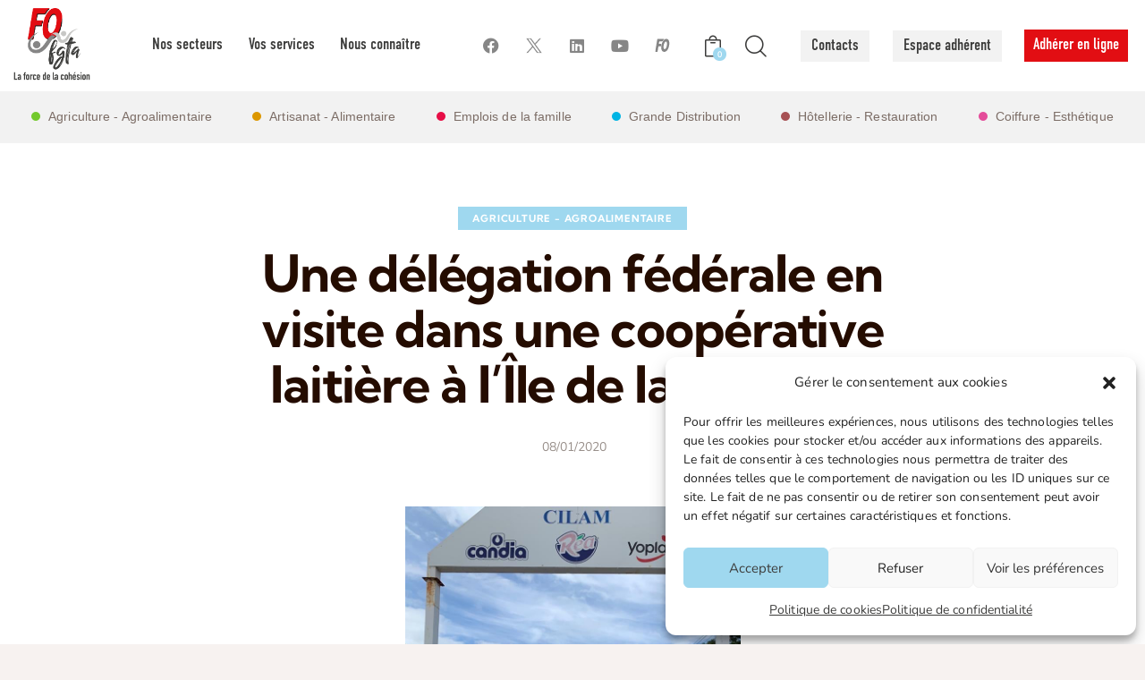

--- FILE ---
content_type: text/html; charset=UTF-8
request_url: https://fgtafo.fr/2020/01/08/une-delegation-federale-en-visite-dans-une-cooperative-laitiere-a-lile-de-la-reunion/
body_size: 52620
content:
<!DOCTYPE html>
<html lang="fr-FR" class="no-js scheme_default">

<head>
				<meta charset="UTF-8">
					<meta name="viewport" content="width=device-width, initial-scale=1">
		<meta name="format-detection" content="telephone=no">
		<link rel="profile" href="//gmpg.org/xfn/11">
		<meta name='robots' content='index, follow, max-image-preview:large, max-snippet:-1, max-video-preview:-1' />

	<!-- This site is optimized with the Yoast SEO plugin v26.6 - https://yoast.com/wordpress/plugins/seo/ -->
	<title>Une délégation fédérale en visite dans une coopérative laitière à l&#039;Île de la Réunion - FGTA FO</title>
<link data-rocket-preload as="style" data-wpr-hosted-gf-parameters="family=Roboto%3A100%2C100italic%2C200%2C200italic%2C300%2C300italic%2C400%2C400italic%2C500%2C500italic%2C600%2C600italic%2C700%2C700italic%2C800%2C800italic%2C900%2C900italic%7CRoboto%20Slab%3A100%2C100italic%2C200%2C200italic%2C300%2C300italic%2C400%2C400italic%2C500%2C500italic%2C600%2C600italic%2C700%2C700italic%2C800%2C800italic%2C900%2C900italic&display=swap" href="https://fgtafo.fr/wp-content/cache/fonts/1/google-fonts/css/6/b/5/f5eede8ed501f1f720088ff23c87c.css" rel="preload">
<link data-wpr-hosted-gf-parameters="family=Roboto%3A100%2C100italic%2C200%2C200italic%2C300%2C300italic%2C400%2C400italic%2C500%2C500italic%2C600%2C600italic%2C700%2C700italic%2C800%2C800italic%2C900%2C900italic%7CRoboto%20Slab%3A100%2C100italic%2C200%2C200italic%2C300%2C300italic%2C400%2C400italic%2C500%2C500italic%2C600%2C600italic%2C700%2C700italic%2C800%2C800italic%2C900%2C900italic&display=swap" href="https://fgtafo.fr/wp-content/cache/fonts/1/google-fonts/css/6/b/5/f5eede8ed501f1f720088ff23c87c.css" media="print" onload="this.media=&#039;all&#039;" rel="stylesheet">
<noscript data-wpr-hosted-gf-parameters=""><link rel="stylesheet" href="https://fonts.googleapis.com/css?family=Roboto%3A100%2C100italic%2C200%2C200italic%2C300%2C300italic%2C400%2C400italic%2C500%2C500italic%2C600%2C600italic%2C700%2C700italic%2C800%2C800italic%2C900%2C900italic%7CRoboto%20Slab%3A100%2C100italic%2C200%2C200italic%2C300%2C300italic%2C400%2C400italic%2C500%2C500italic%2C600%2C600italic%2C700%2C700italic%2C800%2C800italic%2C900%2C900italic&#038;display=swap"></noscript>
	<link rel="canonical" href="https://fgtafo.fr/2020/01/08/une-delegation-federale-en-visite-dans-une-cooperative-laitiere-a-lile-de-la-reunion/" />
	<meta property="og:locale" content="fr_FR" />
	<meta property="og:type" content="article" />
	<meta property="og:title" content="Une délégation fédérale en visite dans une coopérative laitière à l&#039;Île de la Réunion - FGTA FO" />
	<meta property="og:description" content=" Mardi 7 janvier 2020, une délégation de la FGTA-FO a visité la CILAM (Compagnie Laitières&hellip;" />
	<meta property="og:url" content="https://fgtafo.fr/2020/01/08/une-delegation-federale-en-visite-dans-une-cooperative-laitiere-a-lile-de-la-reunion/" />
	<meta property="og:site_name" content="FGTA FO" />
	<meta property="article:publisher" content="https://www.facebook.com/fgta.forceouvriere/" />
	<meta property="article:published_time" content="2020-01-08T15:22:52+00:00" />
	<meta property="og:image" content="https://fgtafo.fr/wp-content/uploads/2020/01/fb17963b-22e9-4be9-a65e-1cb6290701e0.jpg" />
	<meta property="og:image:width" content="768" />
	<meta property="og:image:height" content="1024" />
	<meta property="og:image:type" content="image/jpeg" />
	<meta name="author" content="Communication FGTA-FO" />
	<meta name="twitter:card" content="summary_large_image" />
	<meta name="twitter:creator" content="@fgtafo" />
	<meta name="twitter:site" content="@fgtafo" />
	<meta name="twitter:label1" content="Écrit par" />
	<meta name="twitter:data1" content="Communication FGTA-FO" />
	<meta name="twitter:label2" content="Durée de lecture estimée" />
	<meta name="twitter:data2" content="1 minute" />
	<script type="application/ld+json" class="yoast-schema-graph">{"@context":"https://schema.org","@graph":[{"@type":"Article","@id":"https://fgtafo.fr/2020/01/08/une-delegation-federale-en-visite-dans-une-cooperative-laitiere-a-lile-de-la-reunion/#article","isPartOf":{"@id":"https://fgtafo.fr/2020/01/08/une-delegation-federale-en-visite-dans-une-cooperative-laitiere-a-lile-de-la-reunion/"},"author":{"name":"Communication FGTA-FO","@id":"https://fgtafo.fr/#/schema/person/8097767268299a405f6895955dec76c5"},"headline":"Une délégation fédérale en visite dans une coopérative laitière à l&#8217;Île de la Réunion","datePublished":"2020-01-08T15:22:52+00:00","mainEntityOfPage":{"@id":"https://fgtafo.fr/2020/01/08/une-delegation-federale-en-visite-dans-une-cooperative-laitiere-a-lile-de-la-reunion/"},"wordCount":211,"commentCount":1,"publisher":{"@id":"https://fgtafo.fr/#organization"},"image":{"@id":"https://fgtafo.fr/2020/01/08/une-delegation-federale-en-visite-dans-une-cooperative-laitiere-a-lile-de-la-reunion/#primaryimage"},"thumbnailUrl":"https://fgtafo.fr/wp-content/uploads/2020/01/fb17963b-22e9-4be9-a65e-1cb6290701e0.jpg","articleSection":["Agriculture - Agroalimentaire"],"inLanguage":"fr-FR"},{"@type":"WebPage","@id":"https://fgtafo.fr/2020/01/08/une-delegation-federale-en-visite-dans-une-cooperative-laitiere-a-lile-de-la-reunion/","url":"https://fgtafo.fr/2020/01/08/une-delegation-federale-en-visite-dans-une-cooperative-laitiere-a-lile-de-la-reunion/","name":"Une délégation fédérale en visite dans une coopérative laitière à l'Île de la Réunion - FGTA FO","isPartOf":{"@id":"https://fgtafo.fr/#website"},"primaryImageOfPage":{"@id":"https://fgtafo.fr/2020/01/08/une-delegation-federale-en-visite-dans-une-cooperative-laitiere-a-lile-de-la-reunion/#primaryimage"},"image":{"@id":"https://fgtafo.fr/2020/01/08/une-delegation-federale-en-visite-dans-une-cooperative-laitiere-a-lile-de-la-reunion/#primaryimage"},"thumbnailUrl":"https://fgtafo.fr/wp-content/uploads/2020/01/fb17963b-22e9-4be9-a65e-1cb6290701e0.jpg","datePublished":"2020-01-08T15:22:52+00:00","breadcrumb":{"@id":"https://fgtafo.fr/2020/01/08/une-delegation-federale-en-visite-dans-une-cooperative-laitiere-a-lile-de-la-reunion/#breadcrumb"},"inLanguage":"fr-FR","potentialAction":[{"@type":"ReadAction","target":["https://fgtafo.fr/2020/01/08/une-delegation-federale-en-visite-dans-une-cooperative-laitiere-a-lile-de-la-reunion/"]}]},{"@type":"ImageObject","inLanguage":"fr-FR","@id":"https://fgtafo.fr/2020/01/08/une-delegation-federale-en-visite-dans-une-cooperative-laitiere-a-lile-de-la-reunion/#primaryimage","url":"https://fgtafo.fr/wp-content/uploads/2020/01/fb17963b-22e9-4be9-a65e-1cb6290701e0.jpg","contentUrl":"https://fgtafo.fr/wp-content/uploads/2020/01/fb17963b-22e9-4be9-a65e-1cb6290701e0.jpg","width":768,"height":1024},{"@type":"BreadcrumbList","@id":"https://fgtafo.fr/2020/01/08/une-delegation-federale-en-visite-dans-une-cooperative-laitiere-a-lile-de-la-reunion/#breadcrumb","itemListElement":[{"@type":"ListItem","position":1,"name":"Accueil","item":"https://fgtafo.fr/"},{"@type":"ListItem","position":2,"name":"Une délégation fédérale en visite dans une coopérative laitière à l&#8217;Île de la Réunion"}]},{"@type":"WebSite","@id":"https://fgtafo.fr/#website","url":"https://fgtafo.fr/","name":"FGTA FO - La Force de la cohésion","description":"La force de la cohésion","publisher":{"@id":"https://fgtafo.fr/#organization"},"potentialAction":[{"@type":"SearchAction","target":{"@type":"EntryPoint","urlTemplate":"https://fgtafo.fr/?s={search_term_string}"},"query-input":{"@type":"PropertyValueSpecification","valueRequired":true,"valueName":"search_term_string"}}],"inLanguage":"fr-FR"},{"@type":"Organization","@id":"https://fgtafo.fr/#organization","name":"FGTA FO - La Force de la cohésion","url":"https://fgtafo.fr/","logo":{"@type":"ImageObject","inLanguage":"fr-FR","@id":"https://fgtafo.fr/#/schema/logo/image/","url":"https://fgtafo.fr/wp-content/uploads/2023/07/Group-166-1.png","contentUrl":"https://fgtafo.fr/wp-content/uploads/2023/07/Group-166-1.png","width":293,"height":290,"caption":"FGTA FO - La Force de la cohésion"},"image":{"@id":"https://fgtafo.fr/#/schema/logo/image/"},"sameAs":["https://www.facebook.com/fgta.forceouvriere/","https://x.com/fgtafo","https://www.instagram.com/fgtaforceouvriere/","https://www.youtube.com/user/fgtaforceouvriere"]},{"@type":"Person","@id":"https://fgtafo.fr/#/schema/person/8097767268299a405f6895955dec76c5","name":"Communication FGTA-FO","url":"https://fgtafo.fr/author/lua-vallefgta-fo-org/"}]}</script>
	<!-- / Yoast SEO plugin. -->


<link rel='dns-prefetch' href='//www.google.com' />

<link rel='dns-prefetch' href='//use.typekit.com' />

<link rel="alternate" type="application/rss+xml" title="FGTA FO &raquo; Flux" href="https://fgtafo.fr/feed/" />
<link rel="alternate" title="oEmbed (JSON)" type="application/json+oembed" href="https://fgtafo.fr/wp-json/oembed/1.0/embed?url=https%3A%2F%2Ffgtafo.fr%2F2020%2F01%2F08%2Fune-delegation-federale-en-visite-dans-une-cooperative-laitiere-a-lile-de-la-reunion%2F" />
<link rel="alternate" title="oEmbed (XML)" type="text/xml+oembed" href="https://fgtafo.fr/wp-json/oembed/1.0/embed?url=https%3A%2F%2Ffgtafo.fr%2F2020%2F01%2F08%2Fune-delegation-federale-en-visite-dans-une-cooperative-laitiere-a-lile-de-la-reunion%2F&#038;format=xml" />
			<meta property="og:type" content="article" />
			<meta property="og:url" content="https://fgtafo.fr/2020/01/08/une-delegation-federale-en-visite-dans-une-cooperative-laitiere-a-lile-de-la-reunion/" />
			<meta property="og:title" content="Une délégation fédérale en visite dans une coopérative laitière à l&#8217;Île de la Réunion" />
			<meta property="og:description" content=" Mardi 7 janvier 2020, une délégation de la FGTA-FO a visité la CILAM (Compagnie Laitières des Mascareignes), entreprise de 600 salariés spécialisée dans la fabrication de :
- Lait
- Yaourts
- Fromages
- Eaux de Source
- Jus de fruits
Nous avons pu échanger avec l&#039;équipe FO présente à hauteur de 30 % de représentativité dans l&#039;entreprise. Gérald Ramalingom," />  
							<meta property="og:image" content="https://fgtafo.fr/wp-content/uploads/2020/01/fb17963b-22e9-4be9-a65e-1cb6290701e0.jpg"/>
				<style id='wp-img-auto-sizes-contain-inline-css' type='text/css'>
img:is([sizes=auto i],[sizes^="auto," i]){contain-intrinsic-size:3000px 1500px}
/*# sourceURL=wp-img-auto-sizes-contain-inline-css */
</style>
<link data-minify="1" property="stylesheet" rel='stylesheet' id='trx_addons-icons-css' href='https://fgtafo.fr/wp-content/cache/min/1/wp-content/plugins/trx_addons/css/font-icons/css/trx_addons_icons.css?ver=1766222929' type='text/css' media='all' />
<link rel="stylesheet" href="https://fgtafo.fr/wp-content/cache/fonts/1/google-fonts/css/0/c/3/81a495e4aeaf302fc17e4b07592f2.css" data-wpr-hosted-gf-parameters="family=Nunito:ital,wght@0,300;0,400;0,600;0,700;1,300;1,400;1,600;1,700&family=Kumbh+Sans:wght@300;400;500;600;700&subset=latin,latin-ext&display=swap"/>
<link data-minify="1" property="stylesheet" rel='stylesheet' id='mission-fontello-css' href='https://fgtafo.fr/wp-content/cache/min/1/wp-content/themes/mission/skins/default/css/font-icons/css/fontello.css?ver=1766222929' type='text/css' media='all' />
<style id='wp-emoji-styles-inline-css' type='text/css'>

	img.wp-smiley, img.emoji {
		display: inline !important;
		border: none !important;
		box-shadow: none !important;
		height: 1em !important;
		width: 1em !important;
		margin: 0 0.07em !important;
		vertical-align: -0.1em !important;
		background: none !important;
		padding: 0 !important;
	}
/*# sourceURL=wp-emoji-styles-inline-css */
</style>
<link property="stylesheet" rel='stylesheet' id='wp-block-library-css' href='https://fgtafo.fr/wp-includes/css/dist/block-library/style.min.css?ver=6.9' type='text/css' media='all' />
<style id='global-styles-inline-css' type='text/css'>
:root{--wp--preset--aspect-ratio--square: 1;--wp--preset--aspect-ratio--4-3: 4/3;--wp--preset--aspect-ratio--3-4: 3/4;--wp--preset--aspect-ratio--3-2: 3/2;--wp--preset--aspect-ratio--2-3: 2/3;--wp--preset--aspect-ratio--16-9: 16/9;--wp--preset--aspect-ratio--9-16: 9/16;--wp--preset--color--black: #000000;--wp--preset--color--cyan-bluish-gray: #abb8c3;--wp--preset--color--white: #ffffff;--wp--preset--color--pale-pink: #f78da7;--wp--preset--color--vivid-red: #cf2e2e;--wp--preset--color--luminous-vivid-orange: #ff6900;--wp--preset--color--luminous-vivid-amber: #fcb900;--wp--preset--color--light-green-cyan: #7bdcb5;--wp--preset--color--vivid-green-cyan: #00d084;--wp--preset--color--pale-cyan-blue: #8ed1fc;--wp--preset--color--vivid-cyan-blue: #0693e3;--wp--preset--color--vivid-purple: #9b51e0;--wp--preset--color--bg-color: #F7F2F0;--wp--preset--color--bd-color: #E3D6D3;--wp--preset--color--text-dark: #240C00;--wp--preset--color--text-light: #988F8A;--wp--preset--color--text-link: #9fd8ef;--wp--preset--color--text-hover: #bfe2ef;--wp--preset--color--text-link-2: #9fd8ef;--wp--preset--color--text-hover-2: #bfe2ef;--wp--preset--color--text-link-3: #9fd8ef;--wp--preset--color--text-hover-3: #bfe2ef;--wp--preset--gradient--vivid-cyan-blue-to-vivid-purple: linear-gradient(135deg,rgb(6,147,227) 0%,rgb(155,81,224) 100%);--wp--preset--gradient--light-green-cyan-to-vivid-green-cyan: linear-gradient(135deg,rgb(122,220,180) 0%,rgb(0,208,130) 100%);--wp--preset--gradient--luminous-vivid-amber-to-luminous-vivid-orange: linear-gradient(135deg,rgb(252,185,0) 0%,rgb(255,105,0) 100%);--wp--preset--gradient--luminous-vivid-orange-to-vivid-red: linear-gradient(135deg,rgb(255,105,0) 0%,rgb(207,46,46) 100%);--wp--preset--gradient--very-light-gray-to-cyan-bluish-gray: linear-gradient(135deg,rgb(238,238,238) 0%,rgb(169,184,195) 100%);--wp--preset--gradient--cool-to-warm-spectrum: linear-gradient(135deg,rgb(74,234,220) 0%,rgb(151,120,209) 20%,rgb(207,42,186) 40%,rgb(238,44,130) 60%,rgb(251,105,98) 80%,rgb(254,248,76) 100%);--wp--preset--gradient--blush-light-purple: linear-gradient(135deg,rgb(255,206,236) 0%,rgb(152,150,240) 100%);--wp--preset--gradient--blush-bordeaux: linear-gradient(135deg,rgb(254,205,165) 0%,rgb(254,45,45) 50%,rgb(107,0,62) 100%);--wp--preset--gradient--luminous-dusk: linear-gradient(135deg,rgb(255,203,112) 0%,rgb(199,81,192) 50%,rgb(65,88,208) 100%);--wp--preset--gradient--pale-ocean: linear-gradient(135deg,rgb(255,245,203) 0%,rgb(182,227,212) 50%,rgb(51,167,181) 100%);--wp--preset--gradient--electric-grass: linear-gradient(135deg,rgb(202,248,128) 0%,rgb(113,206,126) 100%);--wp--preset--gradient--midnight: linear-gradient(135deg,rgb(2,3,129) 0%,rgb(40,116,252) 100%);--wp--preset--font-size--small: 13px;--wp--preset--font-size--medium: 20px;--wp--preset--font-size--large: 36px;--wp--preset--font-size--x-large: 42px;--wp--preset--font-family--din-condensed-web: din-condensed-web;--wp--preset--font-family--din-condensed-variable: din-condensed-variable;--wp--preset--spacing--20: 0.44rem;--wp--preset--spacing--30: 0.67rem;--wp--preset--spacing--40: 1rem;--wp--preset--spacing--50: 1.5rem;--wp--preset--spacing--60: 2.25rem;--wp--preset--spacing--70: 3.38rem;--wp--preset--spacing--80: 5.06rem;--wp--preset--shadow--natural: 6px 6px 9px rgba(0, 0, 0, 0.2);--wp--preset--shadow--deep: 12px 12px 50px rgba(0, 0, 0, 0.4);--wp--preset--shadow--sharp: 6px 6px 0px rgba(0, 0, 0, 0.2);--wp--preset--shadow--outlined: 6px 6px 0px -3px rgb(255, 255, 255), 6px 6px rgb(0, 0, 0);--wp--preset--shadow--crisp: 6px 6px 0px rgb(0, 0, 0);}:where(.is-layout-flex){gap: 0.5em;}:where(.is-layout-grid){gap: 0.5em;}body .is-layout-flex{display: flex;}.is-layout-flex{flex-wrap: wrap;align-items: center;}.is-layout-flex > :is(*, div){margin: 0;}body .is-layout-grid{display: grid;}.is-layout-grid > :is(*, div){margin: 0;}:where(.wp-block-columns.is-layout-flex){gap: 2em;}:where(.wp-block-columns.is-layout-grid){gap: 2em;}:where(.wp-block-post-template.is-layout-flex){gap: 1.25em;}:where(.wp-block-post-template.is-layout-grid){gap: 1.25em;}.has-black-color{color: var(--wp--preset--color--black) !important;}.has-cyan-bluish-gray-color{color: var(--wp--preset--color--cyan-bluish-gray) !important;}.has-white-color{color: var(--wp--preset--color--white) !important;}.has-pale-pink-color{color: var(--wp--preset--color--pale-pink) !important;}.has-vivid-red-color{color: var(--wp--preset--color--vivid-red) !important;}.has-luminous-vivid-orange-color{color: var(--wp--preset--color--luminous-vivid-orange) !important;}.has-luminous-vivid-amber-color{color: var(--wp--preset--color--luminous-vivid-amber) !important;}.has-light-green-cyan-color{color: var(--wp--preset--color--light-green-cyan) !important;}.has-vivid-green-cyan-color{color: var(--wp--preset--color--vivid-green-cyan) !important;}.has-pale-cyan-blue-color{color: var(--wp--preset--color--pale-cyan-blue) !important;}.has-vivid-cyan-blue-color{color: var(--wp--preset--color--vivid-cyan-blue) !important;}.has-vivid-purple-color{color: var(--wp--preset--color--vivid-purple) !important;}.has-black-background-color{background-color: var(--wp--preset--color--black) !important;}.has-cyan-bluish-gray-background-color{background-color: var(--wp--preset--color--cyan-bluish-gray) !important;}.has-white-background-color{background-color: var(--wp--preset--color--white) !important;}.has-pale-pink-background-color{background-color: var(--wp--preset--color--pale-pink) !important;}.has-vivid-red-background-color{background-color: var(--wp--preset--color--vivid-red) !important;}.has-luminous-vivid-orange-background-color{background-color: var(--wp--preset--color--luminous-vivid-orange) !important;}.has-luminous-vivid-amber-background-color{background-color: var(--wp--preset--color--luminous-vivid-amber) !important;}.has-light-green-cyan-background-color{background-color: var(--wp--preset--color--light-green-cyan) !important;}.has-vivid-green-cyan-background-color{background-color: var(--wp--preset--color--vivid-green-cyan) !important;}.has-pale-cyan-blue-background-color{background-color: var(--wp--preset--color--pale-cyan-blue) !important;}.has-vivid-cyan-blue-background-color{background-color: var(--wp--preset--color--vivid-cyan-blue) !important;}.has-vivid-purple-background-color{background-color: var(--wp--preset--color--vivid-purple) !important;}.has-black-border-color{border-color: var(--wp--preset--color--black) !important;}.has-cyan-bluish-gray-border-color{border-color: var(--wp--preset--color--cyan-bluish-gray) !important;}.has-white-border-color{border-color: var(--wp--preset--color--white) !important;}.has-pale-pink-border-color{border-color: var(--wp--preset--color--pale-pink) !important;}.has-vivid-red-border-color{border-color: var(--wp--preset--color--vivid-red) !important;}.has-luminous-vivid-orange-border-color{border-color: var(--wp--preset--color--luminous-vivid-orange) !important;}.has-luminous-vivid-amber-border-color{border-color: var(--wp--preset--color--luminous-vivid-amber) !important;}.has-light-green-cyan-border-color{border-color: var(--wp--preset--color--light-green-cyan) !important;}.has-vivid-green-cyan-border-color{border-color: var(--wp--preset--color--vivid-green-cyan) !important;}.has-pale-cyan-blue-border-color{border-color: var(--wp--preset--color--pale-cyan-blue) !important;}.has-vivid-cyan-blue-border-color{border-color: var(--wp--preset--color--vivid-cyan-blue) !important;}.has-vivid-purple-border-color{border-color: var(--wp--preset--color--vivid-purple) !important;}.has-vivid-cyan-blue-to-vivid-purple-gradient-background{background: var(--wp--preset--gradient--vivid-cyan-blue-to-vivid-purple) !important;}.has-light-green-cyan-to-vivid-green-cyan-gradient-background{background: var(--wp--preset--gradient--light-green-cyan-to-vivid-green-cyan) !important;}.has-luminous-vivid-amber-to-luminous-vivid-orange-gradient-background{background: var(--wp--preset--gradient--luminous-vivid-amber-to-luminous-vivid-orange) !important;}.has-luminous-vivid-orange-to-vivid-red-gradient-background{background: var(--wp--preset--gradient--luminous-vivid-orange-to-vivid-red) !important;}.has-very-light-gray-to-cyan-bluish-gray-gradient-background{background: var(--wp--preset--gradient--very-light-gray-to-cyan-bluish-gray) !important;}.has-cool-to-warm-spectrum-gradient-background{background: var(--wp--preset--gradient--cool-to-warm-spectrum) !important;}.has-blush-light-purple-gradient-background{background: var(--wp--preset--gradient--blush-light-purple) !important;}.has-blush-bordeaux-gradient-background{background: var(--wp--preset--gradient--blush-bordeaux) !important;}.has-luminous-dusk-gradient-background{background: var(--wp--preset--gradient--luminous-dusk) !important;}.has-pale-ocean-gradient-background{background: var(--wp--preset--gradient--pale-ocean) !important;}.has-electric-grass-gradient-background{background: var(--wp--preset--gradient--electric-grass) !important;}.has-midnight-gradient-background{background: var(--wp--preset--gradient--midnight) !important;}.has-small-font-size{font-size: var(--wp--preset--font-size--small) !important;}.has-medium-font-size{font-size: var(--wp--preset--font-size--medium) !important;}.has-large-font-size{font-size: var(--wp--preset--font-size--large) !important;}.has-x-large-font-size{font-size: var(--wp--preset--font-size--x-large) !important;}.has-din-condensed-web-font-family{font-family: var(--wp--preset--font-family--din-condensed-web) !important;}.has-din-condensed-variable-font-family{font-family: var(--wp--preset--font-family--din-condensed-variable) !important;}
/*# sourceURL=global-styles-inline-css */
</style>

<style id='classic-theme-styles-inline-css' type='text/css'>
/*! This file is auto-generated */
.wp-block-button__link{color:#fff;background-color:#32373c;border-radius:9999px;box-shadow:none;text-decoration:none;padding:calc(.667em + 2px) calc(1.333em + 2px);font-size:1.125em}.wp-block-file__button{background:#32373c;color:#fff;text-decoration:none}
/*# sourceURL=/wp-includes/css/classic-themes.min.css */
</style>
<link data-minify="1" property="stylesheet" rel='stylesheet' id='advanced-popups-css' href='https://fgtafo.fr/wp-content/cache/min/1/wp-content/plugins/advanced-popups/public/css/advanced-popups-public.css?ver=1766222929' type='text/css' media='all' />
<link property="stylesheet" rel='stylesheet' id='ctf_styles-css' href='https://fgtafo.fr/wp-content/plugins/custom-twitter-feeds/css/ctf-styles.min.css?ver=2.3.1' type='text/css' media='all' />
<link property="stylesheet" rel='stylesheet' id='magnific-popup-css' href='https://fgtafo.fr/wp-content/plugins/trx_addons/js/magnific/magnific-popup.min.css' type='text/css' media='all' />
<link data-minify="1" property="stylesheet" rel='stylesheet' id='woocommerce-layout-css' href='https://fgtafo.fr/wp-content/cache/min/1/wp-content/plugins/woocommerce/assets/css/woocommerce-layout.css?ver=1766222929' type='text/css' media='all' />
<link data-minify="1" property="stylesheet" rel='stylesheet' id='woocommerce-smallscreen-css' href='https://fgtafo.fr/wp-content/cache/min/1/wp-content/plugins/woocommerce/assets/css/woocommerce-smallscreen.css?ver=1766222929' type='text/css' media='only screen and (max-width: 768px)' />
<link data-minify="1" property="stylesheet" rel='stylesheet' id='woocommerce-general-css' href='https://fgtafo.fr/wp-content/cache/background-css/1/fgtafo.fr/wp-content/cache/min/1/wp-content/plugins/woocommerce/assets/css/woocommerce.css?ver=1766222929&wpr_t=1769902661' type='text/css' media='all' />
<style id='woocommerce-inline-inline-css' type='text/css'>
.woocommerce form .form-row .required { visibility: visible; }
/*# sourceURL=woocommerce-inline-inline-css */
</style>
<link property="stylesheet" rel='stylesheet' id='cmplz-general-css' href='https://fgtafo.fr/wp-content/plugins/complianz-gdpr/assets/css/cookieblocker.min.css?ver=1766153084' type='text/css' media='all' />
<link data-minify="1" property="stylesheet" rel='stylesheet' id='typekit-qwz6wwx-css' href='https://fgtafo.fr/wp-content/cache/min/1/qwz6wwx.css?ver=1766222929' type='text/css' media='all' />
<link data-minify="1" property="stylesheet" rel='stylesheet' id='trx_addons-css' href='https://fgtafo.fr/wp-content/cache/background-css/1/fgtafo.fr/wp-content/cache/min/1/wp-content/plugins/trx_addons/css/__styles.css?ver=1766222929&wpr_t=1769902661' type='text/css' media='all' />
<link data-minify="1" property="stylesheet" rel='stylesheet' id='trx_addons-animations-css' href='https://fgtafo.fr/wp-content/cache/min/1/wp-content/plugins/trx_addons/css/trx_addons.animations.css?ver=1766222929' type='text/css' media='all' />
<link data-minify="1" property="stylesheet" rel='stylesheet' id='elementor-icons-css' href='https://fgtafo.fr/wp-content/cache/min/1/wp-content/plugins/elementor/assets/lib/eicons/css/elementor-icons.min.css?ver=1766222929' type='text/css' media='all' />
<link property="stylesheet" rel='stylesheet' id='elementor-frontend-css' href='https://fgtafo.fr/wp-content/plugins/elementor/assets/css/frontend-lite.min.css?ver=3.20.3' type='text/css' media='all' />
<style id='elementor-frontend-inline-css' type='text/css'>
.elementor-kit-4449213{--e-global-color-primary:#6EC1E4;--e-global-color-secondary:#54595F;--e-global-color-text:#7A7A7A;--e-global-color-accent:#61CE70;--e-global-typography-primary-font-family:"Roboto";--e-global-typography-primary-font-weight:600;--e-global-typography-secondary-font-family:"Roboto Slab";--e-global-typography-secondary-font-weight:400;--e-global-typography-text-font-family:"Roboto";--e-global-typography-text-font-weight:400;--e-global-typography-accent-font-family:"Roboto";--e-global-typography-accent-font-weight:500;}.elementor-section.elementor-section-boxed > .elementor-container{max-width:1320px;}.e-con{--container-max-width:1320px;}.elementor-widget:not(:last-child){margin-block-end:0px;}.elementor-element{--widgets-spacing:0px 0px;}{}.sc_layouts_title_caption{display:var(--page-title-display);}@media(max-width:1024px){.elementor-section.elementor-section-boxed > .elementor-container{max-width:1024px;}.e-con{--container-max-width:1024px;}}@media(max-width:767px){.elementor-section.elementor-section-boxed > .elementor-container{max-width:767px;}.e-con{--container-max-width:767px;}}
/*# sourceURL=elementor-frontend-inline-css */
</style>
<link data-minify="1" property="stylesheet" rel='stylesheet' id='swiper-css' href='https://fgtafo.fr/wp-content/cache/min/1/wp-content/plugins/elementor/assets/lib/swiper/v8/css/swiper.min.css?ver=1766222929' type='text/css' media='all' />

<link property="stylesheet" rel='stylesheet' id='um_modal-css' href='https://fgtafo.fr/wp-content/cache/background-css/1/fgtafo.fr/wp-content/plugins/ultimate-member/assets/css/um-modal.min.css?ver=2.11.1&wpr_t=1769902661' type='text/css' media='all' />
<link property="stylesheet" rel='stylesheet' id='um_ui-css' href='https://fgtafo.fr/wp-content/cache/background-css/1/fgtafo.fr/wp-content/plugins/ultimate-member/assets/libs/jquery-ui/jquery-ui.min.css?ver=1.13.2&wpr_t=1769902661' type='text/css' media='all' />
<link property="stylesheet" rel='stylesheet' id='um_tipsy-css' href='https://fgtafo.fr/wp-content/plugins/ultimate-member/assets/libs/tipsy/tipsy.min.css?ver=1.0.0a' type='text/css' media='all' />
<link data-minify="1" property="stylesheet" rel='stylesheet' id='um_raty-css' href='https://fgtafo.fr/wp-content/cache/min/1/wp-content/plugins/ultimate-member/assets/libs/raty/um-raty.min.css?ver=1766222929' type='text/css' media='all' />
<link property="stylesheet" rel='stylesheet' id='select2-css' href='https://fgtafo.fr/wp-content/plugins/ultimate-member/assets/libs/select2/select2.min.css?ver=4.0.13' type='text/css' media='all' />
<link property="stylesheet" rel='stylesheet' id='um_fileupload-css' href='https://fgtafo.fr/wp-content/plugins/ultimate-member/assets/css/um-fileupload.min.css?ver=2.11.1' type='text/css' media='all' />
<link property="stylesheet" rel='stylesheet' id='um_confirm-css' href='https://fgtafo.fr/wp-content/plugins/ultimate-member/assets/libs/um-confirm/um-confirm.min.css?ver=1.0' type='text/css' media='all' />
<link property="stylesheet" rel='stylesheet' id='um_datetime-css' href='https://fgtafo.fr/wp-content/plugins/ultimate-member/assets/libs/pickadate/default.min.css?ver=3.6.2' type='text/css' media='all' />
<link property="stylesheet" rel='stylesheet' id='um_datetime_date-css' href='https://fgtafo.fr/wp-content/plugins/ultimate-member/assets/libs/pickadate/default.date.min.css?ver=3.6.2' type='text/css' media='all' />
<link property="stylesheet" rel='stylesheet' id='um_datetime_time-css' href='https://fgtafo.fr/wp-content/plugins/ultimate-member/assets/libs/pickadate/default.time.min.css?ver=3.6.2' type='text/css' media='all' />
<link data-minify="1" property="stylesheet" rel='stylesheet' id='um_fonticons_ii-css' href='https://fgtafo.fr/wp-content/cache/min/1/wp-content/plugins/ultimate-member/assets/libs/legacy/fonticons/fonticons-ii.min.css?ver=1766222929' type='text/css' media='all' />
<link data-minify="1" property="stylesheet" rel='stylesheet' id='um_fonticons_fa-css' href='https://fgtafo.fr/wp-content/cache/min/1/wp-content/plugins/ultimate-member/assets/libs/legacy/fonticons/fonticons-fa.min.css?ver=1766222929' type='text/css' media='all' />
<link data-minify="1" property="stylesheet" rel='stylesheet' id='um_fontawesome-css' href='https://fgtafo.fr/wp-content/cache/min/1/wp-content/plugins/ultimate-member/assets/css/um-fontawesome.min.css?ver=1766222929' type='text/css' media='all' />
<link property="stylesheet" rel='stylesheet' id='um_common-css' href='https://fgtafo.fr/wp-content/plugins/ultimate-member/assets/css/common.min.css?ver=2.11.1' type='text/css' media='all' />
<link property="stylesheet" rel='stylesheet' id='um_responsive-css' href='https://fgtafo.fr/wp-content/plugins/ultimate-member/assets/css/um-responsive.min.css?ver=2.11.1' type='text/css' media='all' />
<link property="stylesheet" rel='stylesheet' id='um_styles-css' href='https://fgtafo.fr/wp-content/cache/background-css/1/fgtafo.fr/wp-content/plugins/ultimate-member/assets/css/um-styles.min.css?ver=2.11.1&wpr_t=1769902661' type='text/css' media='all' />
<link property="stylesheet" rel='stylesheet' id='um_crop-css' href='https://fgtafo.fr/wp-content/plugins/ultimate-member/assets/libs/cropper/cropper.min.css?ver=1.6.1' type='text/css' media='all' />
<link property="stylesheet" rel='stylesheet' id='um_profile-css' href='https://fgtafo.fr/wp-content/cache/background-css/1/fgtafo.fr/wp-content/plugins/ultimate-member/assets/css/um-profile.min.css?ver=2.11.1&wpr_t=1769902661' type='text/css' media='all' />
<link property="stylesheet" rel='stylesheet' id='um_account-css' href='https://fgtafo.fr/wp-content/plugins/ultimate-member/assets/css/um-account.min.css?ver=2.11.1' type='text/css' media='all' />
<link property="stylesheet" rel='stylesheet' id='um_misc-css' href='https://fgtafo.fr/wp-content/plugins/ultimate-member/assets/css/um-misc.min.css?ver=2.11.1' type='text/css' media='all' />
<link property="stylesheet" rel='stylesheet' id='um_default_css-css' href='https://fgtafo.fr/wp-content/plugins/ultimate-member/assets/css/um-old-default.min.css?ver=2.11.1' type='text/css' media='all' />

<style id="elementor-post-4449188">.elementor-4449188 .elementor-element.elementor-element-6679e6e0 > .elementor-container > .elementor-column > .elementor-widget-wrap{align-content:center;align-items:center;}.elementor-4449188 .elementor-element.elementor-element-6679e6e0 .trx_addons_bg_text{z-index:0;}.elementor-4449188 .elementor-element.elementor-element-6679e6e0 .trx_addons_bg_text.trx_addons_marquee_wrap .trx_addons_marquee_element{padding-right:50px;}.elementor-4449188 .elementor-element.elementor-element-6679e6e0{padding:20px 20px 20px 20px;}.elementor-4449188 .elementor-element.elementor-element-6480afa4 .logo_image{max-height:51px;}.elementor-4449188 .elementor-element.elementor-element-4f2f268 > .elementor-widget-wrap > .elementor-widget:not(.elementor-widget__width-auto):not(.elementor-widget__width-initial):not(:last-child):not(.elementor-absolute){margin-bottom:0px;}.elementor-4449188 .elementor-element.elementor-element-4f2f268 > .elementor-element-populated{margin:0px 0px 0px 0px;--e-column-margin-right:0px;--e-column-margin-left:0px;}.elementor-4449188 .elementor-element.elementor-element-4f2f268 > .elementor-element-populated.elementor-column-wrap{padding:0px 0px 0px 0px;}.elementor-4449188 .elementor-element.elementor-element-4f2f268 > .elementor-element-populated.elementor-widget-wrap{padding:0px 0px 0px 0px;}.elementor-4449188 .elementor-element.elementor-element-5c5c8d1 .elementor-repeater-item-a032f2a.elementor-social-icon{background-color:#02010100;}.elementor-4449188 .elementor-element.elementor-element-5c5c8d1 .elementor-repeater-item-a032f2a.elementor-social-icon i{color:#868686;}.elementor-4449188 .elementor-element.elementor-element-5c5c8d1 .elementor-repeater-item-a032f2a.elementor-social-icon svg{fill:#868686;}.elementor-4449188 .elementor-element.elementor-element-5c5c8d1 .elementor-repeater-item-4469fb7.elementor-social-icon{background-color:#02010100;}.elementor-4449188 .elementor-element.elementor-element-5c5c8d1 .elementor-repeater-item-4469fb7.elementor-social-icon i{color:#868686;}.elementor-4449188 .elementor-element.elementor-element-5c5c8d1 .elementor-repeater-item-4469fb7.elementor-social-icon svg{fill:#868686;}.elementor-4449188 .elementor-element.elementor-element-5c5c8d1 .elementor-repeater-item-e0046c4.elementor-social-icon{background-color:#00000000;}.elementor-4449188 .elementor-element.elementor-element-5c5c8d1 .elementor-repeater-item-e0046c4.elementor-social-icon i{color:#868686;}.elementor-4449188 .elementor-element.elementor-element-5c5c8d1 .elementor-repeater-item-e0046c4.elementor-social-icon svg{fill:#868686;}.elementor-4449188 .elementor-element.elementor-element-5c5c8d1 .elementor-repeater-item-e478460.elementor-social-icon{background-color:#02010100;}.elementor-4449188 .elementor-element.elementor-element-5c5c8d1 .elementor-repeater-item-e478460.elementor-social-icon i{color:#868686;}.elementor-4449188 .elementor-element.elementor-element-5c5c8d1 .elementor-repeater-item-e478460.elementor-social-icon svg{fill:#868686;}.elementor-4449188 .elementor-element.elementor-element-5c5c8d1 .elementor-repeater-item-364e381.elementor-social-icon{background-color:#02010100;}.elementor-4449188 .elementor-element.elementor-element-5c5c8d1 .elementor-repeater-item-364e381.elementor-social-icon i{color:#868686;}.elementor-4449188 .elementor-element.elementor-element-5c5c8d1 .elementor-repeater-item-364e381.elementor-social-icon svg{fill:#868686;}.elementor-4449188 .elementor-element.elementor-element-5c5c8d1{--grid-template-columns:repeat(0, auto);--grid-column-gap:5px;--grid-row-gap:0px;}.elementor-4449188 .elementor-element.elementor-element-5c5c8d1 .elementor-widget-container{text-align:center;}.elementor-4449188 .elementor-element.elementor-element-4b5c2317 > .elementor-widget-container{margin:0px 15px 0px 0px;}.elementor-4449188 .elementor-element.elementor-element-90d66ad > .elementor-container > .elementor-column > .elementor-widget-wrap{align-content:center;align-items:center;}.elementor-4449188 .elementor-element.elementor-element-90d66ad .trx_addons_bg_text{z-index:0;}.elementor-4449188 .elementor-element.elementor-element-90d66ad .trx_addons_bg_text.trx_addons_marquee_wrap .trx_addons_marquee_element{padding-right:50px;}.elementor-4449188 .elementor-element.elementor-element-eb64c16 .logo_image{max-height:65px;}.elementor-4449188 .elementor-element.elementor-element-eb64c16{width:var( --container-widget-width, 140.553% );max-width:140.553%;--container-widget-width:140.553%;--container-widget-flex-grow:0;}.elementor-4449188 .elementor-element.elementor-element-ab2873d{width:var( --container-widget-width, 83.743% );max-width:83.743%;--container-widget-width:83.743%;--container-widget-flex-grow:0;}.elementor-4449188 .elementor-element.elementor-element-95abe74 > .elementor-widget-container{margin:-1px 0px 0px 0px;}.elementor-4449188 .elementor-element.elementor-element-7c061d3 > .elementor-widget-container{margin:0px 15px 0px 0px;}.elementor-4449188 .elementor-element.elementor-element-560eca9 .elementor-repeater-item-a032f2a.elementor-social-icon{background-color:#02010100;}.elementor-4449188 .elementor-element.elementor-element-560eca9 .elementor-repeater-item-a032f2a.elementor-social-icon i{color:#868686;}.elementor-4449188 .elementor-element.elementor-element-560eca9 .elementor-repeater-item-a032f2a.elementor-social-icon svg{fill:#868686;}.elementor-4449188 .elementor-element.elementor-element-560eca9 .elementor-repeater-item-4469fb7.elementor-social-icon{background-color:#02010100;}.elementor-4449188 .elementor-element.elementor-element-560eca9 .elementor-repeater-item-4469fb7.elementor-social-icon i{color:#868686;}.elementor-4449188 .elementor-element.elementor-element-560eca9 .elementor-repeater-item-4469fb7.elementor-social-icon svg{fill:#868686;}.elementor-4449188 .elementor-element.elementor-element-560eca9 .elementor-repeater-item-e0046c4.elementor-social-icon{background-color:#00000000;}.elementor-4449188 .elementor-element.elementor-element-560eca9 .elementor-repeater-item-e0046c4.elementor-social-icon i{color:#868686;}.elementor-4449188 .elementor-element.elementor-element-560eca9 .elementor-repeater-item-e0046c4.elementor-social-icon svg{fill:#868686;}.elementor-4449188 .elementor-element.elementor-element-560eca9 .elementor-repeater-item-e478460.elementor-social-icon{background-color:#02010100;}.elementor-4449188 .elementor-element.elementor-element-560eca9 .elementor-repeater-item-e478460.elementor-social-icon i{color:#868686;}.elementor-4449188 .elementor-element.elementor-element-560eca9 .elementor-repeater-item-e478460.elementor-social-icon svg{fill:#868686;}.elementor-4449188 .elementor-element.elementor-element-560eca9 .elementor-repeater-item-364e381.elementor-social-icon{background-color:#02010100;}.elementor-4449188 .elementor-element.elementor-element-560eca9 .elementor-repeater-item-364e381.elementor-social-icon i{color:#868686;}.elementor-4449188 .elementor-element.elementor-element-560eca9 .elementor-repeater-item-364e381.elementor-social-icon svg{fill:#868686;}.elementor-4449188 .elementor-element.elementor-element-560eca9{--grid-template-columns:repeat(0, auto);--grid-column-gap:5px;--grid-row-gap:0px;}.elementor-4449188 .elementor-element.elementor-element-560eca9 .elementor-widget-container{text-align:center;}.elementor-4449188 .elementor-element.elementor-element-46f827d > .elementor-container > .elementor-column > .elementor-widget-wrap{align-content:center;align-items:center;}.elementor-4449188 .elementor-element.elementor-element-46f827d .trx_addons_bg_text{z-index:0;}.elementor-4449188 .elementor-element.elementor-element-46f827d .trx_addons_bg_text.trx_addons_marquee_wrap .trx_addons_marquee_element{padding-right:50px;}.elementor-4449188 .elementor-element.elementor-element-706f276 .logo_image{max-height:65px;}.elementor-4449188 .elementor-element.elementor-element-706f276{width:var( --container-widget-width, 140.553% );max-width:140.553%;--container-widget-width:140.553%;--container-widget-flex-grow:0;}.elementor-4449188 .elementor-element.elementor-element-eb63f89{width:var( --container-widget-width, 83.743% );max-width:83.743%;--container-widget-width:83.743%;--container-widget-flex-grow:0;}@media(min-width:768px){.elementor-4449188 .elementor-element.elementor-element-31c3a664{width:10%;}.elementor-4449188 .elementor-element.elementor-element-4f2f268{width:40%;}.elementor-4449188 .elementor-element.elementor-element-4f7162d2{width:49.666%;}.elementor-4449188 .elementor-element.elementor-element-d3329f7{width:11.709%;}.elementor-4449188 .elementor-element.elementor-element-4d4fb79{width:88.291%;}.elementor-4449188 .elementor-element.elementor-element-8648a96{width:11.709%;}.elementor-4449188 .elementor-element.elementor-element-d170b64{width:88.291%;}}@media(max-width:1024px) and (min-width:768px){.elementor-4449188 .elementor-element.elementor-element-31c3a664{width:20%;}.elementor-4449188 .elementor-element.elementor-element-4f2f268{width:58%;}.elementor-4449188 .elementor-element.elementor-element-4f7162d2{width:22%;}}@media(max-width:1024px){.elementor-4449188 .elementor-element.elementor-element-6679e6e0{padding:10px 20px 10px 20px;}.elementor-4449188 .elementor-element.elementor-element-74fd0dd4 > .elementor-widget-container{margin:4px 0px 0px 0px;}.elementor-4449188 .elementor-element.elementor-element-ab2873d > .elementor-widget-container{margin:4px 0px 0px 0px;}.elementor-4449188 .elementor-element.elementor-element-95abe74 > .elementor-widget-container{margin:0px 0px 0px 0px;}.elementor-4449188 .elementor-element.elementor-element-eb63f89 > .elementor-widget-container{margin:4px 0px 0px 0px;}}@media(max-width:767px){.elementor-4449188 .elementor-element.elementor-element-d3329f7{width:50%;}.elementor-4449188 .elementor-element.elementor-element-4d4fb79{width:50%;}.elementor-4449188 .elementor-element.elementor-element-95abe74 > .elementor-widget-container{margin:-4px 0px 0px 0px;}.elementor-4449188 .elementor-element.elementor-element-8648a96{width:50%;}.elementor-4449188 .elementor-element.elementor-element-d170b64{width:50%;}}</style>
<style>/*! elementor - v3.20.0 - 26-03-2024 */
.elementor-widget-social-icons.elementor-grid-0 .elementor-widget-container,.elementor-widget-social-icons.elementor-grid-mobile-0 .elementor-widget-container,.elementor-widget-social-icons.elementor-grid-tablet-0 .elementor-widget-container{line-height:1;font-size:0}.elementor-widget-social-icons:not(.elementor-grid-0):not(.elementor-grid-tablet-0):not(.elementor-grid-mobile-0) .elementor-grid{display:inline-grid}.elementor-widget-social-icons .elementor-grid{grid-column-gap:var(--grid-column-gap,5px);grid-row-gap:var(--grid-row-gap,5px);grid-template-columns:var(--grid-template-columns);justify-content:var(--justify-content,center);justify-items:var(--justify-content,center)}.elementor-icon.elementor-social-icon{font-size:var(--icon-size,25px);line-height:var(--icon-size,25px);width:calc(var(--icon-size, 25px) + 2 * var(--icon-padding, .5em));height:calc(var(--icon-size, 25px) + 2 * var(--icon-padding, .5em))}.elementor-social-icon{--e-social-icon-icon-color:#fff;display:inline-flex;background-color:#69727d;align-items:center;justify-content:center;text-align:center;cursor:pointer}.elementor-social-icon i{color:var(--e-social-icon-icon-color)}.elementor-social-icon svg{fill:var(--e-social-icon-icon-color)}.elementor-social-icon:last-child{margin:0}.elementor-social-icon:hover{opacity:.9;color:#fff}.elementor-social-icon-android{background-color:#a4c639}.elementor-social-icon-apple{background-color:#999}.elementor-social-icon-behance{background-color:#1769ff}.elementor-social-icon-bitbucket{background-color:#205081}.elementor-social-icon-codepen{background-color:#000}.elementor-social-icon-delicious{background-color:#39f}.elementor-social-icon-deviantart{background-color:#05cc47}.elementor-social-icon-digg{background-color:#005be2}.elementor-social-icon-dribbble{background-color:#ea4c89}.elementor-social-icon-elementor{background-color:#d30c5c}.elementor-social-icon-envelope{background-color:#ea4335}.elementor-social-icon-facebook,.elementor-social-icon-facebook-f{background-color:#3b5998}.elementor-social-icon-flickr{background-color:#0063dc}.elementor-social-icon-foursquare{background-color:#2d5be3}.elementor-social-icon-free-code-camp,.elementor-social-icon-freecodecamp{background-color:#006400}.elementor-social-icon-github{background-color:#333}.elementor-social-icon-gitlab{background-color:#e24329}.elementor-social-icon-globe{background-color:#69727d}.elementor-social-icon-google-plus,.elementor-social-icon-google-plus-g{background-color:#dd4b39}.elementor-social-icon-houzz{background-color:#7ac142}.elementor-social-icon-instagram{background-color:#262626}.elementor-social-icon-jsfiddle{background-color:#487aa2}.elementor-social-icon-link{background-color:#818a91}.elementor-social-icon-linkedin,.elementor-social-icon-linkedin-in{background-color:#0077b5}.elementor-social-icon-medium{background-color:#00ab6b}.elementor-social-icon-meetup{background-color:#ec1c40}.elementor-social-icon-mixcloud{background-color:#273a4b}.elementor-social-icon-odnoklassniki{background-color:#f4731c}.elementor-social-icon-pinterest{background-color:#bd081c}.elementor-social-icon-product-hunt{background-color:#da552f}.elementor-social-icon-reddit{background-color:#ff4500}.elementor-social-icon-rss{background-color:#f26522}.elementor-social-icon-shopping-cart{background-color:#4caf50}.elementor-social-icon-skype{background-color:#00aff0}.elementor-social-icon-slideshare{background-color:#0077b5}.elementor-social-icon-snapchat{background-color:#fffc00}.elementor-social-icon-soundcloud{background-color:#f80}.elementor-social-icon-spotify{background-color:#2ebd59}.elementor-social-icon-stack-overflow{background-color:#fe7a15}.elementor-social-icon-steam{background-color:#00adee}.elementor-social-icon-stumbleupon{background-color:#eb4924}.elementor-social-icon-telegram{background-color:#2ca5e0}.elementor-social-icon-threads{background-color:#000}.elementor-social-icon-thumb-tack{background-color:#1aa1d8}.elementor-social-icon-tripadvisor{background-color:#589442}.elementor-social-icon-tumblr{background-color:#35465c}.elementor-social-icon-twitch{background-color:#6441a5}.elementor-social-icon-twitter{background-color:#1da1f2}.elementor-social-icon-viber{background-color:#665cac}.elementor-social-icon-vimeo{background-color:#1ab7ea}.elementor-social-icon-vk{background-color:#45668e}.elementor-social-icon-weibo{background-color:#dd2430}.elementor-social-icon-weixin{background-color:#31a918}.elementor-social-icon-whatsapp{background-color:#25d366}.elementor-social-icon-wordpress{background-color:#21759b}.elementor-social-icon-x-twitter{background-color:#000}.elementor-social-icon-xing{background-color:#026466}.elementor-social-icon-yelp{background-color:#af0606}.elementor-social-icon-youtube{background-color:#cd201f}.elementor-social-icon-500px{background-color:#0099e5}.elementor-shape-rounded .elementor-icon.elementor-social-icon{border-radius:10%}.elementor-shape-circle .elementor-icon.elementor-social-icon{border-radius:50%}</style>
<style id="elementor-post-4449187">.elementor-4449187 .elementor-element.elementor-element-1aaf9a5 .trx_addons_bg_text{z-index:0;}.elementor-4449187 .elementor-element.elementor-element-1aaf9a5 .trx_addons_bg_text.trx_addons_marquee_wrap .trx_addons_marquee_element{padding-right:50px;}.elementor-4449187 .elementor-element.elementor-element-1aaf9a5{padding:30px 30px 30px 30px;}.elementor-bc-flex-widget .elementor-4449187 .elementor-element.elementor-element-369d136.elementor-column .elementor-widget-wrap{align-items:center;}.elementor-4449187 .elementor-element.elementor-element-369d136.elementor-column.elementor-element[data-element_type="column"] > .elementor-widget-wrap.elementor-element-populated{align-content:center;align-items:center;}.elementor-4449187 .elementor-element.elementor-element-96ccbab .trx_addons_bg_text{z-index:0;}.elementor-4449187 .elementor-element.elementor-element-96ccbab .trx_addons_bg_text.trx_addons_marquee_wrap .trx_addons_marquee_element{padding-right:50px;}.elementor-4449187 .elementor-element.elementor-element-96ccbab{transition:background 0.3s, border 0.3s, border-radius 0.3s, box-shadow 0.3s;margin-top:30px;margin-bottom:30px;}.elementor-4449187 .elementor-element.elementor-element-96ccbab > .elementor-background-overlay{transition:background 0.3s, border-radius 0.3s, opacity 0.3s;}.elementor-4449187 .elementor-element.elementor-element-bcc9f28 .trx_addons_bg_text{z-index:0;}.elementor-4449187 .elementor-element.elementor-element-bcc9f28 .trx_addons_bg_text.trx_addons_marquee_wrap .trx_addons_marquee_element{padding-right:50px;}.elementor-bc-flex-widget .elementor-4449187 .elementor-element.elementor-element-09b3d6c.elementor-column .elementor-widget-wrap{align-items:center;}.elementor-4449187 .elementor-element.elementor-element-09b3d6c.elementor-column.elementor-element[data-element_type="column"] > .elementor-widget-wrap.elementor-element-populated{align-content:center;align-items:center;}.elementor-4449187 .elementor-element.elementor-element-09b3d6c.elementor-column > .elementor-widget-wrap{justify-content:center;}.elementor-4449187 .elementor-element.elementor-element-cab1f61:not(.elementor-motion-effects-element-type-background), .elementor-4449187 .elementor-element.elementor-element-cab1f61 > .elementor-motion-effects-container > .elementor-motion-effects-layer{background-color:#F2F2F2;}.elementor-4449187 .elementor-element.elementor-element-cab1f61 .trx_addons_bg_text{z-index:0;}.elementor-4449187 .elementor-element.elementor-element-cab1f61 .trx_addons_bg_text.trx_addons_marquee_wrap .trx_addons_marquee_element{padding-right:50px;}.elementor-4449187 .elementor-element.elementor-element-cab1f61{transition:background 0.3s, border 0.3s, border-radius 0.3s, box-shadow 0.3s;}.elementor-4449187 .elementor-element.elementor-element-cab1f61 > .elementor-background-overlay{transition:background 0.3s, border-radius 0.3s, opacity 0.3s;}.elementor-bc-flex-widget .elementor-4449187 .elementor-element.elementor-element-e7b4f8f.elementor-column .elementor-widget-wrap{align-items:center;}.elementor-4449187 .elementor-element.elementor-element-e7b4f8f.elementor-column.elementor-element[data-element_type="column"] > .elementor-widget-wrap.elementor-element-populated{align-content:center;align-items:center;}.elementor-4449187 .elementor-element.elementor-element-e7b4f8f.elementor-column > .elementor-widget-wrap{justify-content:center;}.elementor-4449187 .elementor-element.elementor-element-978e4ec{text-align:center;}.elementor-4449187 .elementor-element.elementor-element-978e4ec img{max-width:225px;}.elementor-4449187 .elementor-element.elementor-element-978e4ec > .elementor-widget-container{margin:30px 30px 30px 30px;}.elementor-4449187 .elementor-element.elementor-element-a3873ae .trx_addons_bg_text{z-index:0;}.elementor-4449187 .elementor-element.elementor-element-a3873ae .trx_addons_bg_text.trx_addons_marquee_wrap .trx_addons_marquee_element{padding-right:50px;}.elementor-4449187 .elementor-element.elementor-element-a3873ae{padding:25px 25px 25px 25px;}.elementor-4449187 .elementor-element.elementor-element-9acf2c2 .trx_addons_bg_text{z-index:0;}.elementor-4449187 .elementor-element.elementor-element-9acf2c2 .trx_addons_bg_text.trx_addons_marquee_wrap .trx_addons_marquee_element{padding-right:50px;}.elementor-4449187 .elementor-element.elementor-element-c1f32e2 .sc_item_title_text{-webkit-text-stroke-width:0px;}.elementor-4449187 .elementor-element.elementor-element-c1f32e2 .sc_item_title_text2{-webkit-text-stroke-width:0px;}.elementor-4449187 .elementor-element.elementor-element-19d037a{text-align:center;}.elementor-4449187 .elementor-element.elementor-element-19d037a > .elementor-widget-container{margin:25px 25px 25px 25px;}.elementor-4449187 .elementor-element.elementor-element-72e0f1d .trx_addons_bg_text{z-index:0;}.elementor-4449187 .elementor-element.elementor-element-72e0f1d .trx_addons_bg_text.trx_addons_marquee_wrap .trx_addons_marquee_element{padding-right:50px;}.elementor-4449187 .elementor-element.elementor-element-e825a89 > .elementor-element-populated{margin:30px 0px 30px 0px;--e-column-margin-right:0px;--e-column-margin-left:0px;}.elementor-4449187 .elementor-element.elementor-element-4f88f1b .trx_addons_bg_text{z-index:0;}.elementor-4449187 .elementor-element.elementor-element-4f88f1b .trx_addons_bg_text.trx_addons_marquee_wrap .trx_addons_marquee_element{padding-right:50px;}.elementor-4449187 .elementor-element.elementor-element-305eb54 .trx_addons_bg_text{z-index:0;}.elementor-4449187 .elementor-element.elementor-element-305eb54 .trx_addons_bg_text.trx_addons_marquee_wrap .trx_addons_marquee_element{padding-right:50px;}.elementor-4449187 .elementor-element.elementor-element-4be7ab7:not(.elementor-motion-effects-element-type-background), .elementor-4449187 .elementor-element.elementor-element-4be7ab7 > .elementor-motion-effects-container > .elementor-motion-effects-layer{background-color:#FFFFFF;}.elementor-4449187 .elementor-element.elementor-element-4be7ab7 .trx_addons_bg_text{z-index:0;}.elementor-4449187 .elementor-element.elementor-element-4be7ab7 .trx_addons_bg_text.trx_addons_marquee_wrap .trx_addons_marquee_element{padding-right:50px;}.elementor-4449187 .elementor-element.elementor-element-4be7ab7{transition:background 0.3s, border 0.3s, border-radius 0.3s, box-shadow 0.3s;}.elementor-4449187 .elementor-element.elementor-element-4be7ab7 > .elementor-background-overlay{transition:background 0.3s, border-radius 0.3s, opacity 0.3s;}.elementor-4449187 .elementor-element.elementor-element-e199d37 > .elementor-element-populated{transition:background 0.3s, border 0.3s, border-radius 0.3s, box-shadow 0.3s;}.elementor-4449187 .elementor-element.elementor-element-e199d37 > .elementor-element-populated > .elementor-background-overlay{transition:background 0.3s, border-radius 0.3s, opacity 0.3s;}.elementor-4449187 .elementor-element.elementor-element-79da134:not(.elementor-motion-effects-element-type-background), .elementor-4449187 .elementor-element.elementor-element-79da134 > .elementor-motion-effects-container > .elementor-motion-effects-layer{background-color:#FFFFFF;}.elementor-4449187 .elementor-element.elementor-element-79da134 .trx_addons_bg_text{z-index:0;}.elementor-4449187 .elementor-element.elementor-element-79da134 .trx_addons_bg_text.trx_addons_marquee_wrap .trx_addons_marquee_element{padding-right:50px;}.elementor-4449187 .elementor-element.elementor-element-79da134{transition:background 0.3s, border 0.3s, border-radius 0.3s, box-shadow 0.3s;margin-top:0px;margin-bottom:0px;padding:10px 10px 10px 10px;}.elementor-4449187 .elementor-element.elementor-element-79da134 > .elementor-background-overlay{transition:background 0.3s, border-radius 0.3s, opacity 0.3s;}.elementor-4449187 .elementor-element.elementor-element-d992c2c .trx_addons_bg_text{z-index:0;}.elementor-4449187 .elementor-element.elementor-element-d992c2c .trx_addons_bg_text.trx_addons_marquee_wrap .trx_addons_marquee_element{padding-right:50px;}@media(min-width:768px){.elementor-4449187 .elementor-element.elementor-element-4fbad73{width:15%;}.elementor-4449187 .elementor-element.elementor-element-b90631c{width:35%;}.elementor-4449187 .elementor-element.elementor-element-369d136{width:35%;}.elementor-4449187 .elementor-element.elementor-element-6ea13be{width:15%;}}</style>
<style>/*! elementor - v3.20.0 - 26-03-2024 */
.elementor-widget-text-editor.elementor-drop-cap-view-stacked .elementor-drop-cap{background-color:#69727d;color:#fff}.elementor-widget-text-editor.elementor-drop-cap-view-framed .elementor-drop-cap{color:#69727d;border:3px solid;background-color:transparent}.elementor-widget-text-editor:not(.elementor-drop-cap-view-default) .elementor-drop-cap{margin-top:8px}.elementor-widget-text-editor:not(.elementor-drop-cap-view-default) .elementor-drop-cap-letter{width:1em;height:1em}.elementor-widget-text-editor .elementor-drop-cap{float:left;text-align:center;line-height:1;font-size:50px}.elementor-widget-text-editor .elementor-drop-cap-letter{display:inline-block}</style>
<style>/*! elementor - v3.20.0 - 26-03-2024 */
.elementor-widget-image{text-align:center}.elementor-widget-image a{display:inline-block}.elementor-widget-image a img[src$=".svg"]{width:48px}.elementor-widget-image img{vertical-align:middle;display:inline-block}</style>
<link data-minify="1" property="stylesheet" rel='stylesheet' id='mission-style-css' href='https://fgtafo.fr/wp-content/cache/min/1/wp-content/themes/mission/style.css?ver=1766222929' type='text/css' media='all' />
<link property="stylesheet" rel='stylesheet' id='mediaelement-css' href='https://fgtafo.fr/wp-content/cache/background-css/1/fgtafo.fr/wp-includes/js/mediaelement/mediaelementplayer-legacy.min.css?ver=4.2.17&wpr_t=1769902661' type='text/css' media='all' />
<link property="stylesheet" rel='stylesheet' id='wp-mediaelement-css' href='https://fgtafo.fr/wp-includes/js/mediaelement/wp-mediaelement.min.css?ver=6.9' type='text/css' media='all' />
<link data-minify="1" property="stylesheet" rel='stylesheet' id='mission-skin-default-css' href='https://fgtafo.fr/wp-content/cache/background-css/1/fgtafo.fr/wp-content/cache/min/1/wp-content/themes/mission/skins/default/css/style.css?ver=1766222929&wpr_t=1769902661' type='text/css' media='all' />
<link data-minify="1" property="stylesheet" rel='stylesheet' id='mission-plugins-css' href='https://fgtafo.fr/wp-content/cache/min/1/wp-content/themes/mission/skins/default/css/__plugins.css?ver=1766222930' type='text/css' media='all' />
<link data-minify="1" property="stylesheet" rel='stylesheet' id='mission-trx-addons-extra-styles-css' href='https://fgtafo.fr/wp-content/cache/min/1/wp-content/themes/mission/skins/default/extra-styles.css?ver=1766222930' type='text/css' media='all' />
<link data-minify="1" property="stylesheet" rel='stylesheet' id='mission-custom-css' href='https://fgtafo.fr/wp-content/cache/min/1/wp-content/themes/mission/skins/default/css/__custom.css?ver=1766222930' type='text/css' media='all' />
<link property="stylesheet" rel='stylesheet' id='mission-child-css' href='https://fgtafo.fr/wp-content/themes/mission-child/style.css' type='text/css' media='all' />
<link property="stylesheet" rel='stylesheet' id='trx_addons-responsive-css' href='https://fgtafo.fr/wp-content/plugins/trx_addons/css/__responsive.css' type='text/css' media='(max-width:1439px)' />
<link property="stylesheet" rel='stylesheet' id='mission-responsive-css' href='https://fgtafo.fr/wp-content/themes/mission/skins/default/css/__responsive.css' type='text/css' media='(max-width:1679px)' />
<link property="stylesheet" rel='stylesheet' id='mission-responsive-child-css' href='https://fgtafo.fr/wp-content/themes/mission-child/responsive.css' type='text/css' media='(max-width:1679px)' />
<link rel="preconnect" href="https://fonts.gstatic.com/" crossorigin><script data-minify="1" type="text/javascript" src="https://fgtafo.fr/wp-content/cache/min/1/wp-content/plugins/google-analytics-for-wordpress/assets/js/frontend-gtag.js?ver=1766222550" id="monsterinsights-frontend-script-js" async="async" data-wp-strategy="async"></script>
<script data-cfasync="false" data-wpfc-render="false" type="text/javascript" id='monsterinsights-frontend-script-js-extra'>/* <![CDATA[ */
var monsterinsights_frontend = {"js_events_tracking":"true","download_extensions":"doc,pdf,ppt,zip,xls,docx,pptx,xlsx","inbound_paths":"[{\"path\":\"\\\/go\\\/\",\"label\":\"affiliate\"},{\"path\":\"\\\/recommend\\\/\",\"label\":\"affiliate\"}]","home_url":"https:\/\/fgtafo.fr","hash_tracking":"false","v4_id":"G-P12PTFS13E"};/* ]]> */
</script>
<script type="text/javascript" src="https://fgtafo.fr/wp-includes/js/jquery/jquery.min.js?ver=3.7.1" id="jquery-core-js"></script>
<script type="text/javascript" src="https://fgtafo.fr/wp-includes/js/jquery/jquery-migrate.min.js?ver=3.4.1" id="jquery-migrate-js"></script>
<script data-minify="1" type="text/javascript" src="https://fgtafo.fr/wp-content/cache/min/1/wp-content/plugins/advanced-popups/public/js/advanced-popups-public.js?ver=1766222550" id="advanced-popups-js"></script>
<script data-minify="1" type="text/javascript" src="https://fgtafo.fr/wp-content/cache/min/1/wp-content/plugins/recaptcha-woo/js/rcfwc.js?ver=1766222550" id="rcfwc-js-js" defer="defer" data-wp-strategy="defer"></script>
<script type="text/javascript" src="https://www.google.com/recaptcha/api.js?hl=fr_FR" id="recaptcha-js" defer="defer" data-wp-strategy="defer"></script>
<script type="text/javascript" src="https://fgtafo.fr/wp-content/plugins/woocommerce/assets/js/jquery-blockui/jquery.blockUI.min.js?ver=2.7.0-wc.10.4.3" id="wc-jquery-blockui-js" defer="defer" data-wp-strategy="defer"></script>
<script type="text/javascript" id="wc-add-to-cart-js-extra">
/* <![CDATA[ */
var wc_add_to_cart_params = {"ajax_url":"/wp-admin/admin-ajax.php","wc_ajax_url":"/?wc-ajax=%%endpoint%%","i18n_view_cart":"Voir le panier","cart_url":"https://fgtafo.fr/panier/","is_cart":"","cart_redirect_after_add":"no"};
//# sourceURL=wc-add-to-cart-js-extra
/* ]]> */
</script>
<script type="text/javascript" src="https://fgtafo.fr/wp-content/plugins/woocommerce/assets/js/frontend/add-to-cart.min.js?ver=10.4.3" id="wc-add-to-cart-js" defer="defer" data-wp-strategy="defer"></script>
<script type="text/javascript" src="https://fgtafo.fr/wp-content/plugins/woocommerce/assets/js/js-cookie/js.cookie.min.js?ver=2.1.4-wc.10.4.3" id="wc-js-cookie-js" defer="defer" data-wp-strategy="defer"></script>
<script type="text/javascript" id="woocommerce-js-extra">
/* <![CDATA[ */
var woocommerce_params = {"ajax_url":"/wp-admin/admin-ajax.php","wc_ajax_url":"/?wc-ajax=%%endpoint%%","i18n_password_show":"Afficher le mot de passe","i18n_password_hide":"Masquer le mot de passe"};
//# sourceURL=woocommerce-js-extra
/* ]]> */
</script>
<script type="text/javascript" src="https://fgtafo.fr/wp-content/plugins/woocommerce/assets/js/frontend/woocommerce.min.js?ver=10.4.3" id="woocommerce-js" defer="defer" data-wp-strategy="defer"></script>
<script type="text/javascript" src="https://fgtafo.fr/wp-content/plugins/ultimate-member/assets/js/um-gdpr.min.js?ver=2.11.1" id="um-gdpr-js"></script>
<link rel="https://api.w.org/" href="https://fgtafo.fr/wp-json/" /><link rel="alternate" title="JSON" type="application/json" href="https://fgtafo.fr/wp-json/wp/v2/posts/29362" /><link rel="EditURI" type="application/rsd+xml" title="RSD" href="https://fgtafo.fr/xmlrpc.php?rsd" />
<meta name="generator" content="WordPress 6.9" />
<meta name="generator" content="WooCommerce 10.4.3" />
<link rel='shortlink' href='https://fgtafo.fr/?p=29362' />
		<link rel="preload" href="https://fgtafo.fr/wp-content/plugins/advanced-popups/fonts/advanced-popups-icons.woff" as="font" type="font/woff" crossorigin>
		<meta name="msvalidate.01" content="AAE67AFE360330B657321E37CCBB7D5A" />

<!-- Favicon classique -->
<link rel="icon" href="https://fgtafo.fr/wp-content/uploads/2024/07/logo-512-1.ico" sizes="16x16 32x32 48x48" type="image/x-icon">

<!-- Favicon pour les navigateurs modernes avec PNG -->
<link rel="apple-touch-icon" sizes="180x180" href="https://fgtafo.fr/wp-content/uploads/2024/07/apple-touch-icon.png">
<link rel="icon" type="image/png" sizes="32x32" href="https://fgtafo.fr/wp-content/uploads/2024/07/favicon-32x32-1.png">
<link rel="icon" type="image/png" sizes="16x16" href="https://fgtafo.fr/wp-content/uploads/2024/07/favicon-16x16-1.png">
<!-- <link rel="manifest" href="/site.webmanifest">-->
<link rel="mask-icon" href="https://fgtafo.fr/wp-content/uploads/2024/07/safari-pinned-tab.svg" color="#5bbad5">
<meta name="msapplication-TileColor" content="#da532c">
<meta name="theme-color" content="#ffffff">
			<style>.cmplz-hidden {
					display: none !important;
				}</style>	<noscript><style>.woocommerce-product-gallery{ opacity: 1 !important; }</style></noscript>
	<meta name="generator" content="Elementor 3.20.3; features: e_optimized_assets_loading, e_optimized_css_loading, additional_custom_breakpoints, block_editor_assets_optimize, e_image_loading_optimization; settings: css_print_method-internal, google_font-enabled, font_display-swap">
<script>console.log("DEFAULT DISPLAY");</script>
<style>
	.agriculture-agroalimentaire { display: none; }
.artisanat-alimentaire { display: none; }
.emplois-de-la-famille { display: none; }
.grande-distribution { display: none; }
.hotellerie-restauration { display: none; }
.coiffure-esthetique { display: none; }
</style>

<script>
	
document.addEventListener('DOMContentLoaded', function() {
    // Sélectionnez tous les éléments correspondant aux classes
    var cTitles = document.querySelectorAll('.resp-sector .title');
    var cDescs = document.querySelectorAll('.resp-sector .desc');
    var cContactsList = document.querySelectorAll('.resp-sector .contacts');
    var cPhotos = document.querySelectorAll('.resp-sector .left');
    // Appliquez les modifications à chaque élément correspondant
    cTitles.forEach(function(cTitle) {
        cTitle.textContent = "FGTA-FO";
    });
    cDescs.forEach(function(cDesc) {
        cDesc.innerHTML = "" + "" + "<br>" + "";
    });
    cContactsList.forEach(function(cContacts) {
        cContacts.innerHTML = "" + "01 86 90 43 60" + "<br>" + "fgtafo@fgta-fo.org";
    });
    cPhotos.forEach(function(cPhoto) {
        cPhoto.style.backgroundImage = "url('" + "https:\/\/fgtafo.fr\/wp-content\/uploads\/2023\/07\/Group-167.png" + "')";
    });
});
</script>

		<style type="text/css" id="wp-custom-css">
			.top-panel {
	 position: fixed;
   width: 100%;
}

/*
.page_content_wrap {
    padding-top: 12.1rem !important;
}
*/

@media (max-width: 1279px)
{
	.page_content_wrap {
    /* padding-top: 140px !important; */
}
}
	

.sc_layouts_row {
    color: #3C3C3B !important;
    background-color: white !important;
	
	 position: fixed;
   width: 100%;
}

.menu_hover_zoom_line .sc_layouts_menu_nav > li > a:hover, .menu_hover_zoom_line .sc_layouts_menu_nav > li.sfHover > a {
	color: #3C3C3B !important;
}

.sc_layouts_menu_popup .sc_layouts_menu_nav, .sc_layouts_menu_popup .sc_layouts_menu_nav > li > ul, .sc_layouts_menu_nav > li > ul ul, .sc_layouts_menu_nav > li ul:not(.sc_item_filters_tabs) {
	background-color: white;
}
.sc_layouts_menu_popup .sc_layouts_menu_nav > li > a, .sc_layouts_menu_nav > li li > a {
	color: #3C3C3B !important;
}
.sc_layouts_menu_popup .sc_layouts_menu_nav > li > a:hover, .sc_layouts_menu_popup .sc_layouts_menu_nav > li.sfHover > a, .sc_layouts_menu_nav > li li > a:hover, .sc_layouts_menu_nav > li li.sfHover > a {
	color: #3c3b3b9e !important;
}

.search_modern > .search_submit {
	color: #3C3C3B;
}



.sc_layouts_row_type_compact .sc_layouts_item a:not(.sc_button):not([class*="button"]), [class*="scheme_"].sc_layouts_row_type_compact .sc_layouts_item a:not(.sc_button):not([class*="button"]) {
	color: #3C3C3B;
}


.sc_button_default.color_style_link2, .color_style_link2 .sc_button_default, .sc_button.color_style_link2:not(.sc_button_simple):not(.sc_button_bordered):not(.sc_button_bg_image), .color_style_link2 .sc_button:not(.sc_button_simple):not(.sc_button_bordered):not(.sc_button_bg_image) {
	border-color: #9FD8EF;
	background-color: #9FD8EF;
}
.sc_button_default.color_style_link2:hover, .sc_button_default.color_style_link2:focus, .color_style_link2 .sc_button_default:hover, .color_style_link2 .sc_button_default:focus, .sc_button.color_style_link2:not(.sc_button_simple):not(.sc_button_bordered):not(.sc_button_bg_image):hover, .sc_button.color_style_link2:not(.sc_button_simple):not(.sc_button_bordered):not(.sc_button_bg_image):focus, .color_style_link2 .sc_button:not(.sc_button_simple):not(.sc_button_bordered):not(.sc_button_bg_image):hover, .color_style_link2 .sc_button:not(.sc_button_simple):not(.sc_button_bordered):not(.sc_button_bg_image):focus {
	border-color: #9FD8EF !important;
	background-color: #9fd8efab !important;
} 



.elementor-4449188 .elementor-element.elementor-element-eb64c16 .logo_image {
    max-height: 80px;
}

.elementor-4449188 .elementor-element.elementor-element-90d66ad > .elementor-container > .elementor-column > .elementor-widget-wrap {
	justify-content: space-between;
}


.elementor-element-6679e6e0, .elementor-element-90d66ad {
	z-index: 2;
}

.top-header-bar {
    position: relative;
    padding-top: 100px !important;
    z-index: 1;
    width: 100%;
    background-color: #F2F2F2;
    min-height: 60px;
    display: flex;
    align-items: center;
    justify-content: center;
}

.top-header-bar ul {
	  list-style: none;
    padding: 0;
	  margin: 0;
    display: flex;
    align-items: center;
    justify-content: space-evenly;
}
.top-header-bar ul li {
	 padding: 10px;
}

.page_content_wrap {
	background-color: white;
}

.elementor-4449188 .elementor-element.elementor-element-6480afa4 .logo_image {
	max-height: 85px !important;
}

.elementor-4449188 .elementor-element.elementor-element-4f2f268 {
	width: 30% !important;
}

.elementor-4449188 .elementor-element.elementor-element-6679e6e0 {
	padding: 0px;
}

#menu-item-4449255 {
	border: 1px solid #868686;
	height: 1px;
	margin: 5px 0px 5px 0px;
}
#menu-item-4449255 a {
	display: none;
}


.search_modern .search_wrap {
	background-color: #F2F2F2;
}

input[type="text"]:focus, input[type="text"].filled, input[type="number"]:focus, input[type="number"].filled, input[type="email"]:focus, input[type="email"].filled, input[type="url"]:focus, input[type="url"].filled, input[type="tel"]:focus, input[type="tel"].filled, input[type="search"]:focus, input[type="search"].filled, input[type="password"]:focus, input[type="password"].filled, .select_container:hover, select option:hover, select option:focus, .select2-container.select2-container--default span.select2-selection--single:hover, .select2-container.select2-container--default span.select2-choice:hover, .select2-container.select2-container--default span.select2-selection--multiple:hover, .select2-container--default.select2-container--open .select2-selection--multiple, .select2-container--default.select2-container--open .select2-selection--single, select.select2-hidden-accessible.filled + .select2-container.select2-container--default.select2-container--open span.select2-selection--multiple, select.select2-hidden-accessible.filled + .select2-container.select2-container--default.select2-container--open span.select2-selection--single, select.select2-hidden-accessible.filled + .select2-container.select2-container--default.select2-container--open span.select2-choice, .select2-container.select2-container--focus span.select2-choice, .select2-container.select2-container--open span.select2-choice, .select2-container.select2-container--focus span.select2-selection--single, .select2-container.select2-container--open span.select2-selection--single, .select2-container.select2-container--focus span.select2-selection--multiple, .select2-container.select2-container--open span.select2-selection--multiple, textarea:focus, textarea.filled, textarea.wp-editor-area:focus, textarea.wp-editor-area.filled {
	color: #3C3C3B !important;
}

.search_modern .search_wrap .search_form:after {
	background-color: #3C3C3B !important;
}

.search_modern .search_opened .logo_image {
	display: none;
}




.elementor-4449188 .elementor-element.elementor-element-4f7162d2 {
	width: auto;
}

.menu-logo-part {
	
}
.menu-primary-part {
	width: auto;
}
.menu-secondary-part {
	
}
.menu-social {
	
}
.menu-btn-secondary {
	
}
.menu-btn-secondary .sc_item_button a {
	font-size: 10px;
	padding: 6px 10px !important;
	
	color: #9FD8EF !important;
    border-color: #9FD8EF !important;
    font-size: 10px;
	
}
.menu-btn-primary .sc_item_button a {
	font-size: 10px;
	padding: 9px 10px !important;
}
.menu-logo-part-mobile {
	
}
.menu-primary-part-mobile {
	
}
.menu-btn-primary-mobile {
	
}

.footer-newsletter {
	
}
.footer-newsletter-left {
	
}
.footer-newsletter-right {
	
}
.footer-main {
	
}
.footer-main-left {
	
}
.footer-main-right {
	
}
.footer-last {
	
}
.footer-last-left {
	
}
.footer-last-right {
	
}

/*
.header-subtitle {
	  font-family: sans-serif;
    font-size: 13px;
    color: #3C3C3B;
}

.elementor-4449188 .elementor-element.elementor-element-d3329f7 {
    width: 25%;
}
*/
/*
.elementor-element .elementor-widget-container {
	  display: flex;
    flex-direction: row;
}
*/


#menu-main .menu-item .sf-with-ul span .menu-items span, .sc_layouts_row_type_compact .sc_layouts_item a:not(.sc_button):not([class*="button"]), [class*="scheme_"].sc_layouts_row_type_compact .sc_layouts_item a:not(.sc_button):not([class*="button"]), .menu-btn-secondary .sc_item_button a, .sc_button_title {
	font-family: "din-condensed-variable", sans-serif;
	text-transform: initial !important;
	font-weight: 100; /*bold */
	letter-spacing: normal;
	font-size: 18px;
}



.top-header-bar ul {
	width: 100%;
}

.top-header-bar ul li {
	  display: flex;
    align-items: center;
    justify-content: center;
	
	    font-size: 14px;
}

.top-header-bar ul li:hover {
	  opacity: 0.7;
}
.top-header-bar ul li p {
	  /* margin-top: 10px; */
    margin-top: 1px;
    margin-left: 4px;
}

.top-header-bar ul li, .submenu li a {
	font-family: "Trebuchet Ms", sans-serif !important;
	cursor: pointer;
}

.menu_hover_zoom_line .sc_layouts_menu_nav li li:not(.menu-collapse) > a > span {
	font-family: "din-condensed-variable", sans-serif !important;
	font-size: 14px;
}


/* deux btn secondary */
.sc_button.sc_button_bordered.sc_button_size_small {
    background-color: #F2F2F2 !important;
    border-color: #F2F2F2 !important;
}
.sc_button.sc_button_bordered.sc_button_size_small:hover {
    background-color: #9FD8EF !important;
	border-color: #9FD8EF !important;
	color : #3C3C3B !important;
}
.sc_button.sc_button_size_small:not(.sc_button_simple), .theme_button.theme_button_small {
    padding: 5px 10px !important;
    color: #3C3C3B !important;
}
.sc_button.color_style_link2:not(.sc_button_simple):not(.sc_button_bordered):not(.sc_button_bg_image) {
	padding: 7px 10px !important;
}

.elementor-social-icon i:hover {
	color : #9FD8EF !important;
}

.top-header-bar .dot {
	width: 10px;
	height: 10px;
	border-radius: 50%;
	margin-right: 5px;
}
.dot-green {
	background-color: #73C92D;
}
.dot-red {
	background-color: #E70F47;
}
.dot-olive {
	background-color: #DC9700; /*B0946F;*/
}
.dot-brown {
	background-color: #A75154;
}
.dot-blue {
	background-color: #00B4E4;
}
.dot-pink {
	background-color: #E44C9A;
}


#menu_main .sub-menu {
	overflow: scroll;
	max-height: 65vh;
}



.sc_layouts_row_type_compact .sc_layouts_item_icon, [class*="scheme_"].sc_layouts_row_type_compact .sc_layouts_item_icon {
	color: #3C3C3B;
}
.sc_layouts_row_type_compact .sc_layouts_item a:not(.sc_button):not([class*="button"]):hover, .sc_layouts_row_type_compact .sc_layouts_item a:not(.sc_button):not([class*="button"]):focus, .sc_layouts_row_type_compact .sc_layouts_item a:hover .sc_layouts_item_icon, .sc_layouts_row_type_compact .sc_layouts_item a:focus .sc_layouts_item_icon, [class*="scheme_"].sc_layouts_row_type_compact .sc_layouts_item a:not(.sc_button):not([class*="button"]):hover, [class*="scheme_"].sc_layouts_row_type_compact .sc_layouts_item a:not(.sc_button):not([class*="button"]):focus, [class*="scheme_"].sc_layouts_row_type_compact .sc_layouts_item a:hover .sc_layouts_item_icon, [class*="scheme_"].sc_layouts_row_type_compact .sc_layouts_item a:focus .sc_layouts_item_icon {
	color: #9FD8EF !important;
}


.elementor-4449188 .elementor-element.elementor-element-90d66ad > .elementor-container > .elementor-column > .elementor-widget-wrap {
    justify-content: right;
}

.sc_layouts_menu_popup .sc_layouts_menu_nav {
	left: auto;
	top: auto;
}


.elementor-element-46f827d {
	z-index: 2;
}

@media (max-width: 1265px) {
	.top-header-bar {
			padding-top: 170px !important;
	}
	.top-header-bar ul li {
    flex-direction: column;
	}
	.top-header-bar ul li p {
    text-align: center;
	}
	.top-header-bar .dot {
    margin-right: 0px;
	}
}	

@media (max-width: 768px) {
	.top-header-bar {
			padding-top: 115px !important;
	}
}	

@media (max-width: 650px) {
	.top-header-bar {
			display: none;
	}
}	



/* menu mobile */
.menu_mobile_inner {
    background-color: #9FD8EF !important;
}


.sc_layouts_logo .logo_text,
.sc_layouts_logo .logo_slogan,
.menu_mobile .menu_mobile_close .menu_button_close_text,
.menu_mobile .menu_mobile_close .menu_button_close_icon, 
.menu_mobile .menu_mobile_inner a, .menu_mobile .menu_mobile_inner .menu_mobile_nav_area li:before {
   color: #3C3C3B !important;
}

.menu_mobile .menu_mobile_nav_area li {
    margin-bottom: 20px;
}
.menu_mobile .menu_mobile_header_wrap {
    padding-bottom: 0px;
}




.scheme_dark, body.scheme_dark {
        --theme-color-bg_color: #F7F2F0;
    --theme-color-bd_color: #E3D6D3;
    --theme-color-text: #7C6D66;
    --theme-color-text_light: #988F8A;
    --theme-color-text_dark: #240C00;
    --theme-color-text_link: #9fd8ef;
    --theme-color-text_hover: #bfe2ef;
    --theme-color-text_link2: #9fd8ef;
    --theme-color-text_hover2: #bfe2ef;
    --theme-color-text_link3: #9fd8ef;
    --theme-color-text_hover3: #bfe2ef;
    --theme-color-alter_bg_color: #FFFFFF;
    --theme-color-alter_bg_hover: #F2E8E6;
    --theme-color-alter_bd_color: #E3D6D3;
    --theme-color-alter_bd_hover: #B8ABA8;
    --theme-color-alter_text: #7C6D66;
    --theme-color-alter_light: #988F8A;
    --theme-color-alter_dark: #240C00;
    --theme-color-alter_link: #3F292B;
    --theme-color-alter_hover: #4E383A;
    --theme-color-alter_link2: #D1AB42;
    --theme-color-alter_hover2: #CCA331;
    --theme-color-alter_link3: #A37B73;
    --theme-color-alter_hover3: #9D746C;
    --theme-color-extra_bg_color: #9FD8EF;
    --theme-color-extra_bg_hover: #3f3d47;
    --theme-color-extra_bd_color: #313131;
    --theme-color-extra_bd_hover: #575757;
    --theme-color-extra_text: #CAC2C0;
    --theme-color-extra_light: #afafaf;
    --theme-color-extra_dark: #3C3C3B;
    --theme-color-extra_link: #3F292B;
    --theme-color-extra_hover: #FFFFFF;
    --theme-color-extra_link2: #80d572;
    --theme-color-extra_hover2: #8be77c;
    --theme-color-extra_link3: #ddb837;
    --theme-color-extra_hover3: #eec432;
    --theme-color-input_bg_color: transparent;
    --theme-color-input_bg_hover: transparent;
    --theme-color-input_bd_color: #E3D6D3;
    --theme-color-input_bd_hover: #B8ABA8;
    --theme-color-input_text: #7C6D66;
    --theme-color-input_light: #988F8A;
    --theme-color-input_dark: #240C00;
    --theme-color-inverse_bd_color: #67bcc1;
    --theme-color-inverse_bd_hover: #5aa4a9;
    --theme-color-inverse_text: #1d1d1d;
    --theme-color-inverse_light: #333333;
    --theme-color-inverse_dark: #240C00;
    --theme-color-inverse_link: #FFFFFF;
    --theme-color-inverse_hover: #FFFFFF;
    --theme-color-bg_color_0: rgba(247,242,240,0);
    --theme-color-bg_color_02: rgba(247,242,240,0.2);
    --theme-color-bg_color_07: rgba(247,242,240,0.7);
    --theme-color-bg_color_08: rgba(247,242,240,0.8);
    --theme-color-bg_color_09: rgba(247,242,240,0.9);
    --theme-color-alter_bg_color_07: rgba(255,255,255,0.7);
    --theme-color-alter_bg_color_04: rgba(255,255,255,0.4);
    --theme-color-alter_bg_color_00: rgba(255,255,255,0);
    --theme-color-alter_bg_color_02: rgba(255,255,255,0.2);
    --theme-color-alter_bd_color_02: rgba(227,214,211,0.2);
    --theme-color-alter_dark_015: rgba(36,12,0,0.15);
    --theme-color-alter_dark_02: rgba(36,12,0,0.2);
    --theme-color-alter_dark_05: rgba(36,12,0,0.5);
    --theme-color-alter_dark_08: rgba(36,12,0,0.8);
    --theme-color-alter_link_02: rgba(63,41,43,0.2);
    --theme-color-alter_link_07: rgba(63,41,43,0.7);
    --theme-color-extra_bg_color_05: rgba(52,42,37,0.5);
    --theme-color-extra_bg_color_07: rgba(52,42,37,0.7);
    --theme-color-extra_link_02: rgba(63,41,43,0.2);
    --theme-color-extra_link_07: rgba(63,41,43,0.7);
    --theme-color-text_dark_003: rgba(36,12,0,0.03);
    --theme-color-text_dark_005: rgba(36,12,0,0.05);
    --theme-color-text_dark_008: rgba(36,12,0,0.08);
    --theme-color-text_dark_015: rgba(36,12,0,0.15);
    --theme-color-text_dark_02: rgba(36,12,0,0.2);
    --theme-color-text_dark_03: rgba(36,12,0,0.3);
    --theme-color-text_dark_05: rgba(36,12,0,0.5);
    --theme-color-text_dark_07: rgba(36,12,0,0.7);
    --theme-color-text_dark_08: rgba(36,12,0,0.8);
    --theme-color-text_link_007: rgba(159,216,239,0.07);
    --theme-color-text_link_02: rgba(159,216,239,0.2);
    --theme-color-text_link_03: rgba(159,216,239,0.3);
    --theme-color-text_link_04: rgba(159,216,239,0.4);
    --theme-color-text_link_07: rgba(159,216,239,0.7);
    --theme-color-text_link2_08: rgba(159,216,239,0.8);
    --theme-color-text_link2_007: rgba(159,216,239,0.07);
    --theme-color-text_link2_02: rgba(159,216,239,0.2);
    --theme-color-text_link2_03: rgba(159,216,239,0.3);
    --theme-color-text_link2_05: rgba(159,216,239,0.5);
    --theme-color-text_link3_007: rgba(159,216,239,0.07);
    --theme-color-text_link3_02: rgba(159,216,239,0.2);
    --theme-color-text_link3_03: rgba(159,216,239,0.3);
    --theme-color-inverse_text_03: rgba(29,29,29,0.3);
    --theme-color-inverse_link_08: rgba(255,255,255,0.8);
    --theme-color-inverse_hover_08: rgba(255,255,255,0.8);
    --theme-color-text_dark_blend: #301302;
    --theme-color-text_link_blend: #b6e6fc;
    --theme-color-alter_link_blend: #4d3637;
}

/*
    background-color: var(--theme-color-extra_bg_color);
    color: var(--theme-color-extra_dark);
*/


/* FOOTER */
.footer_custom_main-footer .elementor-widget-wrap>.elementor-element {
	font-family: "din-condensed-variable", sans-serif;
	/* margin-bottom: 20px; */
	font-size: 18px;
}
.elementor-element-e825a89 .elementor-widget-text-editor, .elementor-element-4f88f1b  {
	margin-bottom: 20px;
}
.widget_custom_links .custom_links_list .custom_links_list_item .custom_links_list_item_title {
	font-family: 'DIN-light', sans-serif !important;
	font-size: 14px;
}

/*
footer .sc_button:not(.sc_button_simple), .sc_button.sc_button_bordered {
	    border-color: white;
    background-color: white !important;
}
*/

footer .sc_button:not(.sc_button_simple):hover, .sc_button.sc_button_bordered:hover {
	    color: #3C3C3B !important;
	     border-color: var(--theme-color-text_hover) !important;
    background-color: var(--theme-color-text_hover) !important;
}


.sc_socials.sc_socials_default .socials_wrap .social_item .social_icon {
	border: none;
	font-size: 30px;
}

footer .social_icon .icon-laptop:before {
	content: "FO";
	font-family: "din-condensed-variable", sans-serif;
    margin-top: 4px;
}

footer .creach-site {
	font-family: 'DIN-light', sans-serif !important;
	font-size: 14px !important;
	margin-top: 20px;
}
.elementor-4449187 .elementor-element.elementor-element-19d037a > .elementor-widget-container {
    margin: 0px;
}

.sc_socials.sc_socials_default .socials_wrap .social_item:hover .social_icon[class*="facebook"], .sc_socials.sc_socials_default .socials_wrap .social_item:hover .social_icon[class*="instagram"], .sc_socials.sc_socials_default .socials_wrap .social_item:hover .social_icon[class*="twitter"] {
	color: var(--theme-color-text_hover) !important;
}

.elementor-4449187 .elementor-element.elementor-element-978e4ec img {
    max-width: 185px;
}


.elementor-element-b5431b5 .elementor-widget-container {
	text-align: center;
}

.elementor-4449187 .elementor-element.elementor-element-79da134:not(.elementor-motion-effects-element-type-background) {
	padding: 5px;
}

.elementor-element-d992c2c .elementor-column  {
	border-right: 2px solid var(--theme-color-text_hover);
}
.elementor-element-d992c2c .elementor-column.elementor-element-4815095 {
	border-right: none !important;
}

.elementor-element-d992c2c .elementor-container>.elementor-column>.elementor-element-populated {
	text-align: center;
}

.footer_wrap .elementor-element-79da134 a:hover span {
	color: var(--theme-color-text_hover) !important;
}

#cmplz-manage-consent .cmplz-manage-consent {
	width: 120px;
	background-color: var(--theme-color-text_hover) !important;
	right: 10px !important;
	font-size: 10px;
}


.trx_addons_scroll_to_top {
    right: 45px;
}

/*
footer .sc_button:not(.sc_button_simple), .sc_button.sc_button_bordered {
    padding: 10px;
}
*/

.elementor-element-a3873ae .elementor-column-gap-extended {
	    max-width: 300px;
}
.elementor-4449187 .elementor-element.elementor-element-a3873ae {
    padding-top: 0px;
}

.elementor-element-19d037a p {
	    display: flex;
    align-items: center;
    justify-content: center;
}

.elementor-element-19d037a p a {
	    margin-left: 5px;
}

.elementor-element-b5431b5 .elementor-widget-container {
    text-align: right;
}
.elementor-element-6926154 .elementor-widget-container {
    text-align: left;
}
    


@media (max-width: 768px) {
	.elementor-element-28fb11f, .elementor-element-305eb54 {
	  text-align: center;
    margin-top: 20px;
	}
	.elementor-element-4f88f1b {
		text-align: center;
	}
	.widget_custom_links ul>li.custom_links_list_item {
		align-items: center;
	}
	.widget_custom_links ul {
		margin-bottom: 20px;
	}
	.elementor-element-4f88f1b {
		margin-bottom: 0px;
	}
	.elementor-element-d992c2c .elementor-column {
    border-right: none;
	}
	.footer-last-left {
    text-align: center;
	}
	
	.footer_wrap p {
    padding: 10px;
	}
	
	.trx_addons_scroll_to_top {
    right: 2em;
	}
	
	.elementor-element-b5431b5 .elementor-widget-container, .elementor-element-6926154 .elementor-widget-container {
    text-align: center;
	}
    
}	


/* newsletter bloc */
.elementor-element-37667ad span {
	    font-size: 25px;
}
.elementor-element-bcc9f28 .elementor-column-gap-extended {
	display: flex;
    align-items: center;
    justify-content: center;
}
.elementor-element-09b3d6c, .elementor-element-18618e3 {
    width: auto !important;
}
.wpcf7 form {
    display: flex;
    align-items: center;
    justify-content: center;

}
.wpcf7 .select_container, .wpcf7 textarea, .wpcf7 input:not([type="submit"]):not([type="radio"]):not([type="checkbox"]) {
	margin-bottom: 0px;
}
.wpcf7 label {
    cursor: pointer;
    display: flex;
    flex-direction: row;
    align-items: center;
    justify-content: flex-start;
	    padding-right: 30px;
}
.wpcf7 .wpcf7-form > p {
	display: flex;
	align-items: center;
	justify-content: center;
	margin: 0px;
	padding: 0px;
}
.elementor-4449187 .elementor-element.elementor-element-96ccbab {
    margin-top: 0px;
    margin-bottom: 0px;
    padding-top: 30px;
    padding-bottom: 30px;
}

.wpcf7-form-control-wrap {
    margin-left: 15px;
}


@media (max-width: 1025px) {
	.elementor-element-18618e3 {
	margin-bottom: 20px !important;
	}
}

@media (max-width: 768px) {
.elementor-element-37667ad p {
	    text-align: center;
	}
	.elementor-element-37667ad {
	    text-align: center;
	margin: 20px;
	}
}


@media (max-width: 650px) {
	.wpcf7 form {
    flex-direction: column;
	}
	.wpcf7 label {
    padding-right: 0px;
	}
	.wpcf7 .wpcf7-form > p {
    flex-direction: column;
	}
	
	.wpcf7 .wpcf7-submit-style {
    margin-top: 20px;
	}
	.elementor-4449187 .elementor-element.elementor-element-978e4ec img {
    max-width: 150px;
	}
}	
@media (max-width: 300px) {
	.elementor-4449187 .elementor-element.elementor-element-978e4ec img {
    max-width: 100px;
	}
}

// Revoir les espacement articles
.page_content_wrap, .single_style_style-3 .page_content_wrap {
	/* padding-top: 0px !important; */
}

// Cacher les notes aux commentaires
.comments_wrap .trx_addons_reviews_mark,
.comments_wrap form .trx_addons_reviews_mark {
	display: none !important;
}

#commentform .trx_addons_reviews_mark {
	display: none;
}

/* Page secteur */
.secteur-title {
	display: flex;
	align-items: center;
}
.secteur-title .dot {
	width: 30px;
	height: 30px;
	border-radius: 50%;
	margin-right: 5px;
}
.secteur-title h2 {
	margin: 0px;
	margin-left: 20px;
}

/* page adhérent */
.resp-sector {
	display: flex;
	flex-direction: row;
}
.um-header {
    position: relative;
    padding: 0 0 20px 0;
    border-bottom: none;
}
.resp-sector .left {
	width: 40%;
	background-size: auto 100%;
	background-position: center;
	background-repeat: no-repeat;
}
.agriculture-agroalimentaire.resp-sector .left {
	/*
	background-image: url("https://fgtafo.fr/wp-content/uploads/2023/08/test-ref.png");
	*/
}
.artisanat-alimentaire .left {
	/*
	background-image: url("https://fgtafo.fr/wp-content/uploads/2023/08/test-ref.png");
	*/
}
.emplois-de-la-famille .left {
	/*
	background-image: url("https://fgtafo.fr/wp-content/uploads/2023/08/test-ref.png");
	*/
}
.grande-distribution .left {
	/*
	background-image: url("https://fgtafo.fr/wp-content/uploads/2023/08/test-ref.png");
	*/
}
.hotellerie-restauration .left {
	/*
	background-image: url("https://fgtafo.fr/wp-content/uploads/2023/08/test-ref.png");
	*/
}
.coiffure-esthetique .left {
	/*
	background-image: url("https://fgtafo.fr/wp-content/uploads/2023/08/test-ref.png");
	*/
}

.resp-sector .right {
	width: 60%;
	padding-left: 20px;
}
.resp-sector .right .title {
	font-family: "Gotham-Med", "Kumbh Sans",sans-serif;
	font-size: 18px;
	color: black;
}
.resp-sector .right .desc {
	font-family: "Gotham-Book", "Kumbh Sans",sans-serif;
	font-size: 18px;
	color: #868686;
}
.resp-sector .right .contacts {
	font-family: "Gotham-Book", "Kumbh Sans",sans-serif;
	font-size: 18px;
	color: black;
}

.elementor-element-ecc958a .um-profile {
	   margin-top: -30px;
}
.elementor-element-ecc958a .um-profile-photo, .elementor-element-ecc958a .um-profile-meta {
	display: none;
}
.elementor-element-ecc958a .um-header {
	min-height: 0px;
}
.elementor-element-ecc958a .um-profile.um .um-profile-headericon a {
	color: #cdcdcd;
}

.elementor-element-ecc958a .um-profile.um .um-profile-headericon a:hover, .um-profile.um .um-profile-edit-a.active {
	color: #9FD8EF;
}

.page-id-20353 .page_content_wrap {
	padding-top: 25px;
}

/* page de connexion */
#elementor-tab-content-6761 .um-login #um-submit-btn {
	background: #9FD8EF;
	
	    font-family: "din-condensed-variable", sans-serif;
    text-transform: initial !important;
    font-weight: bold;
    letter-spacing: normal;
    font-size: 18px;
	
	    color: #3C3C3B !important;
}

/* bandeau cookie */
.cmplz-cookiebanner .cmplz-buttons .cmplz-btn.cmplz-accept {
	    background-color: #9FD8EF !important;
    border: 1px solid #9FD8EF !important;
    color: #3C3C3B !important;
}
.cmplz-cookiebanner .cmplz-links .cmplz-link {
    color: #3C3C3B !important;
}

/* page j'adhère */
#wpforms-4450156-field_5-container .select_container::after {
	visibility: hidden;
}
#wpforms-submit-4450156 {
	background-color: #9FD8EF;
	color: #3C3C3B;
	
	 font-family: "din-condensed-variable", sans-serif;
    text-transform: initial !important;
    font-weight: bold;
    letter-spacing: normal;
    font-size: 30px;
	padding: 30px 20px;
}
div.wpforms-container-full .wpforms-form .wpforms-submit-container {
	margin-top: 0px;
}
#post-20412 h2 {
	font-size: 2em;
}

/* article - quote section */
.quote-section {
	background-color: #F2F2F2;
	border-left: 5px solid #9FD8EF;
	padding: 20px;
}
.quote-section img {
	max-width: 65px;
	margin-bottom: 20px;
}
.quote-section p {
	font-family: "din-condensed-variable", "din-condensed-variable", sans-serif;
	font-size: 30px;
	color: black;
	text-transform: uppercase;
	line-height: 38px;
}

/* newsletter v2 */
.newsletter-bloc-2 .elementor-widget-wrap {
	
}
.newsletter-bloc-2 .elementor-element-881bad5 .elementor-widget-container span {
	    font-size: 25px;
	    color: #3c3c3b;
}
.newsletter-bloc-2 .elementor-element-881bad5 .elementor-widget-container p {
	    margin-top: 0px;
}

@media (max-width: 650px) {
	.newsletter-bloc-2 .elementor-element-22bdcf2 .elementor-column-gap-extended {
	   flex-direction: column;
    align-items: center;
    justify-content: center;
		    max-width: inherit;
	}
	.elementor-4449187 .elementor-element.elementor-element-f159735 {
			width: 100%;
	}
		.elementor-4449187 .elementor-element.elementor-element-c53b65b {
			width: 100%;
	}

}


/* Contacts */
.main-img-contact img {
	  width: auto;
	  max-width: 200px;
	max-height: 200px;
	padding: 10px;
}
.img-contact img {
	 width: auto;
	  max-width: 200px;
	 max-height: 200px;
}


/* post test */
.post_header_wrap_style_style-3 .post_featured {
    margin-top: 0;
    margin-bottom: 0;
    min-height: 150px;
}


/* mags et guides en avant */
.mags-guides img {
	  max-height: 250px;
    width: auto;
}

/* manage padding top */
.page_content_wrap {
    padding-top: 50px;
}

/* footer update x & fo */
.socials_wrap.sc_item_content .social_item:nth-child(3) {
	background-image: var(--wpr-bg-1b590b01-9829-4c58-8375-e97fb1573ba8);
    background-repeat: no-repeat;
    background-size: 60%;
    background-position: center;
}
.socials_wrap.sc_item_content .icon-twitter:before,  .socials_wrap.sc_item_content .icon-twitter-1:before {
	display: none;
}

.sc_socials.sc_socials_default .socials_wrap .social_item:hover .social_icon[class*="facebook"], .sc_socials.sc_socials_default .socials_wrap .social_item:hover .social_icon[class*="instagram"], .sc_socials.sc_socials_default .socials_wrap .social_item:hover .social_icon[class*="twitter"], .sc_socials.sc_socials_default .socials_wrap .social_item:hover .social_icon[class*="youtube"], .sc_socials.sc_socials_default .socials_wrap .social_item:hover .social_icon {
	color: black !important;
} 

/* footer : aligner les content */
.elementor-element-d992c2c .elementor-container>.elementor-column>.elementor-element-populated {
	align-content: center !important;
}

/* cart-msg */
.widget_shopping_cart p {
	text-align: center;
	margin-top: 20px;
}
.widget_shopping_cart p a {
	color: white !important;
}
.sc_layouts_cart .sc_layouts_cart_widget {
    background-color: #3c3c3b;
}

/* home edits */
.home-header .sc_blogger_lay_portfolio_grid.sc_blogger_lay_portfolio_grid_grid_style_3 .sc_blogger_item .sc_blogger_item_body .post_featured .post_info_bl {
	background-color : #9fd8efe3;
}
.home-header .sc_blogger_lay_portfolio_grid.sc_blogger_lay_portfolio_grid_grid_style_3 .sc_blogger_item .sc_blogger_item_body .post_featured .post_info_bl .sc_blogger_item_title a,
.home-header .sc_blogger_lay_portfolio_grid.sc_blogger_lay_portfolio_grid_grid_style_3 .sc_blogger_item .sc_blogger_item_body .post_featured .post_info_bl .post_meta .post_meta_item a, .home-header .sc_blogger_lay_portfolio_grid.sc_blogger_lay_portfolio_grid_grid_style_3 .sc_blogger_item .sc_blogger_item_body .post_featured .post_info_bl .post_meta .post_meta_item {
	color: white !important;
}
.home-header .sc_blogger .sc_blogger_item_button .item_more_link .link_icon, .home-header .sc_blogger .sc_blogger_item_button .item_more_link:hover .link_icon {
	border-color: white;
}
.home-header .sc_blogger .sc_blogger_item_button .item_more_link:hover .link_icon {
	border-color: white;
	opacity: 0.5;
}
.home-header .sc_blogger .sc_blogger_item_button .item_more_link .link_icon:before, 
.home-header .sc_blogger .sc_blogger_item_button .item_more_link .link_text {
	color: white;
}
.home-header .post_info .post_info_item:after, .home-header .post_meta .post_meta_item:after, .home-header .post_meta .post_meta_item.post_edit:after, .home-header .post_meta .vc_inline-link:after {
	color: white;
}
.sc_blogger_lay_portfolio_grid.sc_blogger_lay_portfolio_grid_grid_style_3 .sc_blogger_item .sc_blogger_item_body .post_featured .post_info_bl {
    opacity: 1;
    transform: scale(0.9);
}

.main-title-home h1 {
	  font-size: 30px;
}

/* menu fixs */
.current-menu-item a span {
	color: #3C3C3B !important;
}

/* general */
.sc_button.sc_button_decoration:hover {
    color: #9FD8EF !important;
    border-color: #F2F2F2 !important;
    background-color: #F2F2F2 !important;
}

.nav-links .page-numbers.current, .comments_pagination .page-numbers.current, .woocommerce nav.woocommerce-pagination ul li span.current, .esg-filters div.esg-navigationbutton.selected {
    color: var(--theme-color-inverse_hover);
    background-color: #9FD8EF;
    border-color: #9FD8EF;
}

.post_meta_item.post_author:after {
	display: none;
}

.post_meta_views, .post_meta_likes, .post_meta_comments, .post_date:after, .post_share, .post_edit {
	display: none !important;
} 
.post_footer .post_share {
display: block !important;
}


.bg-gray {
	background-color: #F2F2F2;
	border-radius: 20px;
}

header .sc_button_default.color_style_link2 {
	background-color : #E20E13 !important;
}
header .menu-btn-primary-mobile .sc_button.sc_button_size_small:not(.sc_button_simple), header .menu-btn-primary .sc_button.sc_button_size_small:not(.sc_button_simple) {
    padding: 5px 10px !important;
    color: #FFF !important;
}



#card_synd-213 {
	width: 100%;
}


.social_icon_twitter {
	background-image: var(--wpr-bg-c5d7b177-9bb8-4bdc-b224-7abed376c4f5) !important;
    background-repeat: no-repeat;
    background-size: 40% !important;
    background-position: center !important;
}
.icon-twitter:before {
	content: none;
}
.post_item_single .post_meta_single .post_share .socials_share.socials_type_block .social_item .social_icon[class*="twitter"] {
    background-color: #000!important;
}


.elementor-col-100 .elementor-widget-image {
	text-align: left;
}







 .home-partners .elementor-section {
	 /* display: none; */
}

 .home-partners .elementor-widget-spacer {
	/* display: none; */
}
.home-partners .partner-box .elementor-widget-spacer {
	display: block;
}


 .home-partners .elementor-widget-wrap {
	display: flex;
	 align-items: flex-end;
	 justify-content: space-between;
	 flex-direction: row;
}
 .home-partners .elementor-section {
	 max-width: 33%;
}




.left-panel-adherent .elementor-element .elementor-widget-container img, .panel-secteur .elementor-element .elementor-widget-container img {
	margin-bottom: 30px;
}

.left-panel-adherent .elementor-widget-image img, .panel-secteur .elementor-widget-image img {
    max-width: 200px; /* 50% */
}
@media (max-width: 650px) {
	.left-panel-adherent .elementor-widget-image img, .panel-secteur .elementor-widget-image img {
    max-width: 80%; /* 50% */
  }
}

/* PARTENAIRES */
.post_featured.with_thumb.post_featured_bg {
    /* background-size: contain; */
}



.bandeau-tpe img {
	max-width: 100% !important;
	box-shadow: rgba(0, 0, 0, 0.24) 0px 3px 8px;
	border-radius: 10px;
}


.partner-slider .slider-slide {
	  background-size: contain;
}



.post_author_name {
	display: none;
}
.post_meta_item.post_date {
	/* capitalized ? */
}

/* mags et guides tpe */
.mags-guides-tpe img {
	  max-height: 500px;
    width: auto;
}
.mags-guides-tpe h5 {
	  text-align: center;
}

.mags-guides-tpe .slider_container.slider_titles_bottom .slider-slide, .mags-guides-tpe .slider_container.slider_type_bg:not(.slider_controller_container):not(.slider_multi) .slider-slide {
	background-size: contain !important;
}


@media (max-width: 767px) {
.page_content_wrap {
    padding-top: 150px !important;
}
}


.tpe-main-bloc-cta a {
	width: 100%;
	  display: flex;
    align-items: center;
    justify-content: center;
}




.post_featured img {
	max-height: 500px;
}


.sc_button.red-cta {
	background-color: #E20E13 !important;
}

.pass-tpe-img img {
	max-height: 252px !important;
  margin-bottom: 10px;
}

/* ACCORDS */
 .iframe-container {
            width: 100%; 
            height: 700px;
        }
        .iframe-container iframe {
            width: 100%; 
            height: 700px;
           min-height: 700px;
            border: none;
        }













		</style>
			<!-- Fonts Plugin CSS - https://fontsplugin.com/ -->
	<style>
		.menu, .page_item a, .menu-item a, .wp-block-navigation, .wp-block-navigation-item__content {
font-family: "din-condensed-variable",sans-serif !important;
 }
	</style>
	<!-- Fonts Plugin CSS -->
	<noscript><style id="rocket-lazyload-nojs-css">.rll-youtube-player, [data-lazy-src]{display:none !important;}</style></noscript><link data-minify="1" property="stylesheet" rel='stylesheet' id='wc-blocks-style-css' href='https://fgtafo.fr/wp-content/cache/min/1/wp-content/plugins/woocommerce/assets/client/blocks/wc-blocks.css?ver=1766222930' type='text/css' media='all' />
<link data-minify="1" property="stylesheet" rel='stylesheet' id='trx_addons-widget_custom_links-css' href='https://fgtafo.fr/wp-content/cache/min/1/wp-content/plugins/trx_addons/components/widgets/custom_links/custom_links.css?ver=1766222930' type='text/css' media='all' />
<link property="stylesheet" rel='stylesheet' id='elementor-icons-shared-0-css' href='https://fgtafo.fr/wp-content/plugins/elementor/assets/lib/font-awesome/css/fontawesome.min.css?ver=5.15.3' type='text/css' media='all' />
<link data-minify="1" property="stylesheet" rel='stylesheet' id='elementor-icons-fa-brands-css' href='https://fgtafo.fr/wp-content/cache/min/1/wp-content/plugins/elementor/assets/lib/font-awesome/css/brands.min.css?ver=1766222930' type='text/css' media='all' />
<link data-minify="1" property="stylesheet" rel='stylesheet' id='trx_addons-woocommerce-css' href='https://fgtafo.fr/wp-content/cache/min/1/wp-content/plugins/trx_addons/components/api/woocommerce/woocommerce.css?ver=1766222930' type='text/css' media='all' />
<link property="stylesheet" rel='stylesheet' id='trx_addons-woocommerce-responsive-css' href='https://fgtafo.fr/wp-content/plugins/trx_addons/components/api/woocommerce/woocommerce.responsive.css' type='text/css' media='(max-width:767px)' />
<link data-minify="1" property="stylesheet" rel='stylesheet' id='mission-woocommerce-css' href='https://fgtafo.fr/wp-content/cache/min/1/wp-content/themes/mission/skins/default/plugins/woocommerce/woocommerce.css?ver=1766222930' type='text/css' media='all' />
<link property="stylesheet" rel='stylesheet' id='mission-woocommerce-responsive-css' href='https://fgtafo.fr/wp-content/themes/mission/skins/default/plugins/woocommerce/woocommerce-responsive.css' type='text/css' media='(max-width:1679px)' />
<link data-minify="1" property="stylesheet" rel='stylesheet' id='trx_addons-sc_content-css' href='https://fgtafo.fr/wp-content/cache/min/1/wp-content/plugins/trx_addons/components/shortcodes/content/content.css?ver=1766222930' type='text/css' media='all' />
<link property="stylesheet" rel='stylesheet' id='trx_addons-sc_content-responsive-css' href='https://fgtafo.fr/wp-content/plugins/trx_addons/components/shortcodes/content/content.responsive.css' type='text/css' media='(max-width:1439px)' />
<link data-minify="1" property="stylesheet" rel='stylesheet' id='trx_addons-sc_icons-css' href='https://fgtafo.fr/wp-content/cache/min/1/wp-content/plugins/trx_addons/components/shortcodes/icons/icons.css?ver=1766222930' type='text/css' media='all' />
<link property="stylesheet" rel='stylesheet' id='trx_addons-sc_icons-responsive-css' href='https://fgtafo.fr/wp-content/plugins/trx_addons/components/shortcodes/icons/icons.responsive.css' type='text/css' media='(max-width:1279px)' />
<style id="wpr-lazyload-bg-container"></style><style id="wpr-lazyload-bg-exclusion"></style>
<noscript>
<style id="wpr-lazyload-bg-nostyle">.woocommerce .blockUI.blockOverlay::before{--wpr-bg-83380e5f-7320-4999-8214-2961bcc033d8: url('https://fgtafo.fr/wp-content/plugins/woocommerce/assets/images/icons/loader.svg');}.woocommerce .loader::before{--wpr-bg-1c564ec2-437c-4f4e-9814-da0a1996a99d: url('https://fgtafo.fr/wp-content/plugins/woocommerce/assets/images/icons/loader.svg');}#add_payment_method #payment div.payment_box .wc-credit-card-form-card-cvc.visa,#add_payment_method #payment div.payment_box .wc-credit-card-form-card-expiry.visa,#add_payment_method #payment div.payment_box .wc-credit-card-form-card-number.visa,.woocommerce-cart #payment div.payment_box .wc-credit-card-form-card-cvc.visa,.woocommerce-cart #payment div.payment_box .wc-credit-card-form-card-expiry.visa,.woocommerce-cart #payment div.payment_box .wc-credit-card-form-card-number.visa,.woocommerce-checkout #payment div.payment_box .wc-credit-card-form-card-cvc.visa,.woocommerce-checkout #payment div.payment_box .wc-credit-card-form-card-expiry.visa,.woocommerce-checkout #payment div.payment_box .wc-credit-card-form-card-number.visa{--wpr-bg-1126c4f6-c3c6-491e-a6c9-b9754b8ba5f1: url('https://fgtafo.fr/wp-content/plugins/woocommerce/assets/images/icons/credit-cards/visa.svg');}#add_payment_method #payment div.payment_box .wc-credit-card-form-card-cvc.mastercard,#add_payment_method #payment div.payment_box .wc-credit-card-form-card-expiry.mastercard,#add_payment_method #payment div.payment_box .wc-credit-card-form-card-number.mastercard,.woocommerce-cart #payment div.payment_box .wc-credit-card-form-card-cvc.mastercard,.woocommerce-cart #payment div.payment_box .wc-credit-card-form-card-expiry.mastercard,.woocommerce-cart #payment div.payment_box .wc-credit-card-form-card-number.mastercard,.woocommerce-checkout #payment div.payment_box .wc-credit-card-form-card-cvc.mastercard,.woocommerce-checkout #payment div.payment_box .wc-credit-card-form-card-expiry.mastercard,.woocommerce-checkout #payment div.payment_box .wc-credit-card-form-card-number.mastercard{--wpr-bg-4151e663-1322-48be-b99d-1d88aa560c17: url('https://fgtafo.fr/wp-content/plugins/woocommerce/assets/images/icons/credit-cards/mastercard.svg');}#add_payment_method #payment div.payment_box .wc-credit-card-form-card-cvc.laser,#add_payment_method #payment div.payment_box .wc-credit-card-form-card-expiry.laser,#add_payment_method #payment div.payment_box .wc-credit-card-form-card-number.laser,.woocommerce-cart #payment div.payment_box .wc-credit-card-form-card-cvc.laser,.woocommerce-cart #payment div.payment_box .wc-credit-card-form-card-expiry.laser,.woocommerce-cart #payment div.payment_box .wc-credit-card-form-card-number.laser,.woocommerce-checkout #payment div.payment_box .wc-credit-card-form-card-cvc.laser,.woocommerce-checkout #payment div.payment_box .wc-credit-card-form-card-expiry.laser,.woocommerce-checkout #payment div.payment_box .wc-credit-card-form-card-number.laser{--wpr-bg-9c66f369-aade-4f6d-bb39-636283530fbe: url('https://fgtafo.fr/wp-content/plugins/woocommerce/assets/images/icons/credit-cards/laser.svg');}#add_payment_method #payment div.payment_box .wc-credit-card-form-card-cvc.dinersclub,#add_payment_method #payment div.payment_box .wc-credit-card-form-card-expiry.dinersclub,#add_payment_method #payment div.payment_box .wc-credit-card-form-card-number.dinersclub,.woocommerce-cart #payment div.payment_box .wc-credit-card-form-card-cvc.dinersclub,.woocommerce-cart #payment div.payment_box .wc-credit-card-form-card-expiry.dinersclub,.woocommerce-cart #payment div.payment_box .wc-credit-card-form-card-number.dinersclub,.woocommerce-checkout #payment div.payment_box .wc-credit-card-form-card-cvc.dinersclub,.woocommerce-checkout #payment div.payment_box .wc-credit-card-form-card-expiry.dinersclub,.woocommerce-checkout #payment div.payment_box .wc-credit-card-form-card-number.dinersclub{--wpr-bg-b2337622-7025-4df4-8dfc-b6aeea67255a: url('https://fgtafo.fr/wp-content/plugins/woocommerce/assets/images/icons/credit-cards/diners.svg');}#add_payment_method #payment div.payment_box .wc-credit-card-form-card-cvc.maestro,#add_payment_method #payment div.payment_box .wc-credit-card-form-card-expiry.maestro,#add_payment_method #payment div.payment_box .wc-credit-card-form-card-number.maestro,.woocommerce-cart #payment div.payment_box .wc-credit-card-form-card-cvc.maestro,.woocommerce-cart #payment div.payment_box .wc-credit-card-form-card-expiry.maestro,.woocommerce-cart #payment div.payment_box .wc-credit-card-form-card-number.maestro,.woocommerce-checkout #payment div.payment_box .wc-credit-card-form-card-cvc.maestro,.woocommerce-checkout #payment div.payment_box .wc-credit-card-form-card-expiry.maestro,.woocommerce-checkout #payment div.payment_box .wc-credit-card-form-card-number.maestro{--wpr-bg-969494ae-29c8-4280-80d8-3aa41701e220: url('https://fgtafo.fr/wp-content/plugins/woocommerce/assets/images/icons/credit-cards/maestro.svg');}#add_payment_method #payment div.payment_box .wc-credit-card-form-card-cvc.jcb,#add_payment_method #payment div.payment_box .wc-credit-card-form-card-expiry.jcb,#add_payment_method #payment div.payment_box .wc-credit-card-form-card-number.jcb,.woocommerce-cart #payment div.payment_box .wc-credit-card-form-card-cvc.jcb,.woocommerce-cart #payment div.payment_box .wc-credit-card-form-card-expiry.jcb,.woocommerce-cart #payment div.payment_box .wc-credit-card-form-card-number.jcb,.woocommerce-checkout #payment div.payment_box .wc-credit-card-form-card-cvc.jcb,.woocommerce-checkout #payment div.payment_box .wc-credit-card-form-card-expiry.jcb,.woocommerce-checkout #payment div.payment_box .wc-credit-card-form-card-number.jcb{--wpr-bg-0dde51ff-0a5c-4645-8cfc-5a8dc3ee143c: url('https://fgtafo.fr/wp-content/plugins/woocommerce/assets/images/icons/credit-cards/jcb.svg');}#add_payment_method #payment div.payment_box .wc-credit-card-form-card-cvc.amex,#add_payment_method #payment div.payment_box .wc-credit-card-form-card-expiry.amex,#add_payment_method #payment div.payment_box .wc-credit-card-form-card-number.amex,.woocommerce-cart #payment div.payment_box .wc-credit-card-form-card-cvc.amex,.woocommerce-cart #payment div.payment_box .wc-credit-card-form-card-expiry.amex,.woocommerce-cart #payment div.payment_box .wc-credit-card-form-card-number.amex,.woocommerce-checkout #payment div.payment_box .wc-credit-card-form-card-cvc.amex,.woocommerce-checkout #payment div.payment_box .wc-credit-card-form-card-expiry.amex,.woocommerce-checkout #payment div.payment_box .wc-credit-card-form-card-number.amex{--wpr-bg-3d3c029b-7ef8-4290-a8fd-4ccc7d583b87: url('https://fgtafo.fr/wp-content/plugins/woocommerce/assets/images/icons/credit-cards/amex.svg');}#add_payment_method #payment div.payment_box .wc-credit-card-form-card-cvc.discover,#add_payment_method #payment div.payment_box .wc-credit-card-form-card-expiry.discover,#add_payment_method #payment div.payment_box .wc-credit-card-form-card-number.discover,.woocommerce-cart #payment div.payment_box .wc-credit-card-form-card-cvc.discover,.woocommerce-cart #payment div.payment_box .wc-credit-card-form-card-expiry.discover,.woocommerce-cart #payment div.payment_box .wc-credit-card-form-card-number.discover,.woocommerce-checkout #payment div.payment_box .wc-credit-card-form-card-cvc.discover,.woocommerce-checkout #payment div.payment_box .wc-credit-card-form-card-expiry.discover,.woocommerce-checkout #payment div.payment_box .wc-credit-card-form-card-number.discover{--wpr-bg-3593aa86-bc8f-41a2-a8be-51260823cd3b: url('https://fgtafo.fr/wp-content/plugins/woocommerce/assets/images/icons/credit-cards/discover.svg');}.trx_addons_loading{--wpr-bg-60b90154-1a69-4214-b015-0948e032b928: url('https://fgtafo.fr/wp-content/plugins/trx_addons/css/images/preloader.gif');}.iColorPickerTable .iColorPicker_moreColors{--wpr-bg-4a2ab441-4bde-4947-a350-d64ad88cd9a0: url('https://fgtafo.fr/wp-content/plugins/trx_addons/css/images/colorpicker_morecolors.png');}body.single-cpt_layouts[class*="cpt_layouts-template"]{--wpr-bg-2de904f4-c5da-4538-bd28-b1f082dd9e03: url('https://fgtafo.fr/wp-content/plugins/trx_addons/css/images/transparent.png');}.um-popup.loading{--wpr-bg-703233ec-bb62-4685-a4f0-621f4103ac8f: url('https://fgtafo.fr/wp-content/plugins/ultimate-member/assets/img/loading.gif');}.um-modal.loading .um-modal-body{--wpr-bg-5a268d54-1700-434c-8535-f7252f51c336: url('https://fgtafo.fr/wp-content/plugins/ultimate-member/assets/img/loading.gif');}.um .ui-icon,.um .ui-widget-content .ui-icon{--wpr-bg-e1f98295-92ee-4e0f-a9fd-d7e32ac6167d: url('https://fgtafo.fr/wp-content/plugins/ultimate-member/assets/libs/jquery-ui/images/ui-icons_444444_256x240.png');}.um .ui-widget-header .ui-icon{--wpr-bg-46043250-affb-469d-a322-6b0cb914bf63: url('https://fgtafo.fr/wp-content/plugins/ultimate-member/assets/libs/jquery-ui/images/ui-icons_444444_256x240.png');}.um .ui-state-hover .ui-icon,.um .ui-state-focus .ui-icon,.um .ui-button:hover .ui-icon,.um .ui-button:focus .ui-icon{--wpr-bg-860b3734-2cb4-4022-8649-cb670099ddcf: url('https://fgtafo.fr/wp-content/plugins/ultimate-member/assets/libs/jquery-ui/images/ui-icons_555555_256x240.png');}.um .ui-state-active .ui-icon,.um .ui-button:active .ui-icon{--wpr-bg-3b2819c7-6d1b-4faa-8933-745e4b49b8c0: url('https://fgtafo.fr/wp-content/plugins/ultimate-member/assets/libs/jquery-ui/images/ui-icons_ffffff_256x240.png');}.um .ui-state-highlight .ui-icon,.um .ui-button .ui-state-highlight.ui-icon{--wpr-bg-c0dd986b-5dd4-434f-a8f9-e0f8eab71151: url('https://fgtafo.fr/wp-content/plugins/ultimate-member/assets/libs/jquery-ui/images/ui-icons_777620_256x240.png');}.um .ui-state-error .ui-icon,.um .ui-state-error-text .ui-icon{--wpr-bg-def5eb68-a619-440f-bf6c-48cd82a12638: url('https://fgtafo.fr/wp-content/plugins/ultimate-member/assets/libs/jquery-ui/images/ui-icons_cc0000_256x240.png');}.um .ui-button .ui-icon{--wpr-bg-aff862a6-741a-4d03-964a-87b674f8e7c1: url('https://fgtafo.fr/wp-content/plugins/ultimate-member/assets/libs/jquery-ui/images/ui-icons_777777_256x240.png');}.um-form .um-field .um-field-area input.um-searching-username{--wpr-bg-513f3f73-adc3-4af4-89f7-5f0b0ca357af: url('https://fgtafo.fr/wp-content/plugins/ultimate-member/assets/img/loading.gif');}.um-load-items.loading{--wpr-bg-60d924df-fe94-4f04-a3cc-e85ce2419f08: url('https://fgtafo.fr/wp-content/plugins/ultimate-member/assets/img/loading-dots.gif');}.mejs-overlay-button{--wpr-bg-502a46ef-29ca-444d-a582-0c4b3accac20: url('https://fgtafo.fr/wp-includes/js/mediaelement/mejs-controls.svg');}.mejs-overlay-loading-bg-img{--wpr-bg-ac7f0261-5bb2-49ed-82a4-36cc2cfb12bd: url('https://fgtafo.fr/wp-includes/js/mediaelement/mejs-controls.svg');}.mejs-button>button{--wpr-bg-2533901a-ea89-40be-84da-fa4351a86c6e: url('https://fgtafo.fr/wp-includes/js/mediaelement/mejs-controls.svg');}.mission_loading,.trx_addons_loading{--wpr-bg-7b4b3695-3f14-4ab6-b783-5dc2d8a753b0: url('https://fgtafo.fr/wp-content/themes/mission/images/preloader.png');}.full_post_loading:after{--wpr-bg-a05cfecb-8c1d-47db-b151-759eebe1e96d: url('https://fgtafo.fr/wp-content/themes/mission/images/preloader2.png');}.sc_blogger_item.full_post_read .entry-title:after,.full_post_read .post_title:after,.full_post_read .sc_layouts_blog_item_title:after{--wpr-bg-ff110020-d825-414d-84c4-ad301a404251: url('https://fgtafo.fr/wp-content/themes/mission/images/read.png');}.sc_testimonials_hover .sc_testimonials_item:after{--wpr-bg-a813353d-73bd-4e1c-8655-3cb14cc89cf3: url('https://fgtafo.fr/wp-content/themes/mission/skins/default/images/testimonials-bg.png');}.socials_wrap.sc_item_content .social_item:nth-child(3){--wpr-bg-1b590b01-9829-4c58-8375-e97fb1573ba8: url('https://fgtafo.fr/wp-content/uploads/2023/09/x-logo-2.webp');}.social_icon_twitter{--wpr-bg-c5d7b177-9bb8-4bdc-b224-7abed376c4f5: url('https://fgtafo.fr/wp-content/themes/mission-child/imgs/x-logo-2-white.webp');}</style>
</noscript>
<script type="application/javascript">const rocket_pairs = [{"selector":".woocommerce .blockUI.blockOverlay","style":".woocommerce .blockUI.blockOverlay::before{--wpr-bg-83380e5f-7320-4999-8214-2961bcc033d8: url('https:\/\/fgtafo.fr\/wp-content\/plugins\/woocommerce\/assets\/images\/icons\/loader.svg');}","hash":"83380e5f-7320-4999-8214-2961bcc033d8","url":"https:\/\/fgtafo.fr\/wp-content\/plugins\/woocommerce\/assets\/images\/icons\/loader.svg"},{"selector":".woocommerce .loader","style":".woocommerce .loader::before{--wpr-bg-1c564ec2-437c-4f4e-9814-da0a1996a99d: url('https:\/\/fgtafo.fr\/wp-content\/plugins\/woocommerce\/assets\/images\/icons\/loader.svg');}","hash":"1c564ec2-437c-4f4e-9814-da0a1996a99d","url":"https:\/\/fgtafo.fr\/wp-content\/plugins\/woocommerce\/assets\/images\/icons\/loader.svg"},{"selector":"#add_payment_method #payment div.payment_box .wc-credit-card-form-card-cvc.visa,#add_payment_method #payment div.payment_box .wc-credit-card-form-card-expiry.visa,#add_payment_method #payment div.payment_box .wc-credit-card-form-card-number.visa,.woocommerce-cart #payment div.payment_box .wc-credit-card-form-card-cvc.visa,.woocommerce-cart #payment div.payment_box .wc-credit-card-form-card-expiry.visa,.woocommerce-cart #payment div.payment_box .wc-credit-card-form-card-number.visa,.woocommerce-checkout #payment div.payment_box .wc-credit-card-form-card-cvc.visa,.woocommerce-checkout #payment div.payment_box .wc-credit-card-form-card-expiry.visa,.woocommerce-checkout #payment div.payment_box .wc-credit-card-form-card-number.visa","style":"#add_payment_method #payment div.payment_box .wc-credit-card-form-card-cvc.visa,#add_payment_method #payment div.payment_box .wc-credit-card-form-card-expiry.visa,#add_payment_method #payment div.payment_box .wc-credit-card-form-card-number.visa,.woocommerce-cart #payment div.payment_box .wc-credit-card-form-card-cvc.visa,.woocommerce-cart #payment div.payment_box .wc-credit-card-form-card-expiry.visa,.woocommerce-cart #payment div.payment_box .wc-credit-card-form-card-number.visa,.woocommerce-checkout #payment div.payment_box .wc-credit-card-form-card-cvc.visa,.woocommerce-checkout #payment div.payment_box .wc-credit-card-form-card-expiry.visa,.woocommerce-checkout #payment div.payment_box .wc-credit-card-form-card-number.visa{--wpr-bg-1126c4f6-c3c6-491e-a6c9-b9754b8ba5f1: url('https:\/\/fgtafo.fr\/wp-content\/plugins\/woocommerce\/assets\/images\/icons\/credit-cards\/visa.svg');}","hash":"1126c4f6-c3c6-491e-a6c9-b9754b8ba5f1","url":"https:\/\/fgtafo.fr\/wp-content\/plugins\/woocommerce\/assets\/images\/icons\/credit-cards\/visa.svg"},{"selector":"#add_payment_method #payment div.payment_box .wc-credit-card-form-card-cvc.mastercard,#add_payment_method #payment div.payment_box .wc-credit-card-form-card-expiry.mastercard,#add_payment_method #payment div.payment_box .wc-credit-card-form-card-number.mastercard,.woocommerce-cart #payment div.payment_box .wc-credit-card-form-card-cvc.mastercard,.woocommerce-cart #payment div.payment_box .wc-credit-card-form-card-expiry.mastercard,.woocommerce-cart #payment div.payment_box .wc-credit-card-form-card-number.mastercard,.woocommerce-checkout #payment div.payment_box .wc-credit-card-form-card-cvc.mastercard,.woocommerce-checkout #payment div.payment_box .wc-credit-card-form-card-expiry.mastercard,.woocommerce-checkout #payment div.payment_box .wc-credit-card-form-card-number.mastercard","style":"#add_payment_method #payment div.payment_box .wc-credit-card-form-card-cvc.mastercard,#add_payment_method #payment div.payment_box .wc-credit-card-form-card-expiry.mastercard,#add_payment_method #payment div.payment_box .wc-credit-card-form-card-number.mastercard,.woocommerce-cart #payment div.payment_box .wc-credit-card-form-card-cvc.mastercard,.woocommerce-cart #payment div.payment_box .wc-credit-card-form-card-expiry.mastercard,.woocommerce-cart #payment div.payment_box .wc-credit-card-form-card-number.mastercard,.woocommerce-checkout #payment div.payment_box .wc-credit-card-form-card-cvc.mastercard,.woocommerce-checkout #payment div.payment_box .wc-credit-card-form-card-expiry.mastercard,.woocommerce-checkout #payment div.payment_box .wc-credit-card-form-card-number.mastercard{--wpr-bg-4151e663-1322-48be-b99d-1d88aa560c17: url('https:\/\/fgtafo.fr\/wp-content\/plugins\/woocommerce\/assets\/images\/icons\/credit-cards\/mastercard.svg');}","hash":"4151e663-1322-48be-b99d-1d88aa560c17","url":"https:\/\/fgtafo.fr\/wp-content\/plugins\/woocommerce\/assets\/images\/icons\/credit-cards\/mastercard.svg"},{"selector":"#add_payment_method #payment div.payment_box .wc-credit-card-form-card-cvc.laser,#add_payment_method #payment div.payment_box .wc-credit-card-form-card-expiry.laser,#add_payment_method #payment div.payment_box .wc-credit-card-form-card-number.laser,.woocommerce-cart #payment div.payment_box .wc-credit-card-form-card-cvc.laser,.woocommerce-cart #payment div.payment_box .wc-credit-card-form-card-expiry.laser,.woocommerce-cart #payment div.payment_box .wc-credit-card-form-card-number.laser,.woocommerce-checkout #payment div.payment_box .wc-credit-card-form-card-cvc.laser,.woocommerce-checkout #payment div.payment_box .wc-credit-card-form-card-expiry.laser,.woocommerce-checkout #payment div.payment_box .wc-credit-card-form-card-number.laser","style":"#add_payment_method #payment div.payment_box .wc-credit-card-form-card-cvc.laser,#add_payment_method #payment div.payment_box .wc-credit-card-form-card-expiry.laser,#add_payment_method #payment div.payment_box .wc-credit-card-form-card-number.laser,.woocommerce-cart #payment div.payment_box .wc-credit-card-form-card-cvc.laser,.woocommerce-cart #payment div.payment_box .wc-credit-card-form-card-expiry.laser,.woocommerce-cart #payment div.payment_box .wc-credit-card-form-card-number.laser,.woocommerce-checkout #payment div.payment_box .wc-credit-card-form-card-cvc.laser,.woocommerce-checkout #payment div.payment_box .wc-credit-card-form-card-expiry.laser,.woocommerce-checkout #payment div.payment_box .wc-credit-card-form-card-number.laser{--wpr-bg-9c66f369-aade-4f6d-bb39-636283530fbe: url('https:\/\/fgtafo.fr\/wp-content\/plugins\/woocommerce\/assets\/images\/icons\/credit-cards\/laser.svg');}","hash":"9c66f369-aade-4f6d-bb39-636283530fbe","url":"https:\/\/fgtafo.fr\/wp-content\/plugins\/woocommerce\/assets\/images\/icons\/credit-cards\/laser.svg"},{"selector":"#add_payment_method #payment div.payment_box .wc-credit-card-form-card-cvc.dinersclub,#add_payment_method #payment div.payment_box .wc-credit-card-form-card-expiry.dinersclub,#add_payment_method #payment div.payment_box .wc-credit-card-form-card-number.dinersclub,.woocommerce-cart #payment div.payment_box .wc-credit-card-form-card-cvc.dinersclub,.woocommerce-cart #payment div.payment_box .wc-credit-card-form-card-expiry.dinersclub,.woocommerce-cart #payment div.payment_box .wc-credit-card-form-card-number.dinersclub,.woocommerce-checkout #payment div.payment_box .wc-credit-card-form-card-cvc.dinersclub,.woocommerce-checkout #payment div.payment_box .wc-credit-card-form-card-expiry.dinersclub,.woocommerce-checkout #payment div.payment_box .wc-credit-card-form-card-number.dinersclub","style":"#add_payment_method #payment div.payment_box .wc-credit-card-form-card-cvc.dinersclub,#add_payment_method #payment div.payment_box .wc-credit-card-form-card-expiry.dinersclub,#add_payment_method #payment div.payment_box .wc-credit-card-form-card-number.dinersclub,.woocommerce-cart #payment div.payment_box .wc-credit-card-form-card-cvc.dinersclub,.woocommerce-cart #payment div.payment_box .wc-credit-card-form-card-expiry.dinersclub,.woocommerce-cart #payment div.payment_box .wc-credit-card-form-card-number.dinersclub,.woocommerce-checkout #payment div.payment_box .wc-credit-card-form-card-cvc.dinersclub,.woocommerce-checkout #payment div.payment_box .wc-credit-card-form-card-expiry.dinersclub,.woocommerce-checkout #payment div.payment_box .wc-credit-card-form-card-number.dinersclub{--wpr-bg-b2337622-7025-4df4-8dfc-b6aeea67255a: url('https:\/\/fgtafo.fr\/wp-content\/plugins\/woocommerce\/assets\/images\/icons\/credit-cards\/diners.svg');}","hash":"b2337622-7025-4df4-8dfc-b6aeea67255a","url":"https:\/\/fgtafo.fr\/wp-content\/plugins\/woocommerce\/assets\/images\/icons\/credit-cards\/diners.svg"},{"selector":"#add_payment_method #payment div.payment_box .wc-credit-card-form-card-cvc.maestro,#add_payment_method #payment div.payment_box .wc-credit-card-form-card-expiry.maestro,#add_payment_method #payment div.payment_box .wc-credit-card-form-card-number.maestro,.woocommerce-cart #payment div.payment_box .wc-credit-card-form-card-cvc.maestro,.woocommerce-cart #payment div.payment_box .wc-credit-card-form-card-expiry.maestro,.woocommerce-cart #payment div.payment_box .wc-credit-card-form-card-number.maestro,.woocommerce-checkout #payment div.payment_box .wc-credit-card-form-card-cvc.maestro,.woocommerce-checkout #payment div.payment_box .wc-credit-card-form-card-expiry.maestro,.woocommerce-checkout #payment div.payment_box .wc-credit-card-form-card-number.maestro","style":"#add_payment_method #payment div.payment_box .wc-credit-card-form-card-cvc.maestro,#add_payment_method #payment div.payment_box .wc-credit-card-form-card-expiry.maestro,#add_payment_method #payment div.payment_box .wc-credit-card-form-card-number.maestro,.woocommerce-cart #payment div.payment_box .wc-credit-card-form-card-cvc.maestro,.woocommerce-cart #payment div.payment_box .wc-credit-card-form-card-expiry.maestro,.woocommerce-cart #payment div.payment_box .wc-credit-card-form-card-number.maestro,.woocommerce-checkout #payment div.payment_box .wc-credit-card-form-card-cvc.maestro,.woocommerce-checkout #payment div.payment_box .wc-credit-card-form-card-expiry.maestro,.woocommerce-checkout #payment div.payment_box .wc-credit-card-form-card-number.maestro{--wpr-bg-969494ae-29c8-4280-80d8-3aa41701e220: url('https:\/\/fgtafo.fr\/wp-content\/plugins\/woocommerce\/assets\/images\/icons\/credit-cards\/maestro.svg');}","hash":"969494ae-29c8-4280-80d8-3aa41701e220","url":"https:\/\/fgtafo.fr\/wp-content\/plugins\/woocommerce\/assets\/images\/icons\/credit-cards\/maestro.svg"},{"selector":"#add_payment_method #payment div.payment_box .wc-credit-card-form-card-cvc.jcb,#add_payment_method #payment div.payment_box .wc-credit-card-form-card-expiry.jcb,#add_payment_method #payment div.payment_box .wc-credit-card-form-card-number.jcb,.woocommerce-cart #payment div.payment_box .wc-credit-card-form-card-cvc.jcb,.woocommerce-cart #payment div.payment_box .wc-credit-card-form-card-expiry.jcb,.woocommerce-cart #payment div.payment_box .wc-credit-card-form-card-number.jcb,.woocommerce-checkout #payment div.payment_box .wc-credit-card-form-card-cvc.jcb,.woocommerce-checkout #payment div.payment_box .wc-credit-card-form-card-expiry.jcb,.woocommerce-checkout #payment div.payment_box .wc-credit-card-form-card-number.jcb","style":"#add_payment_method #payment div.payment_box .wc-credit-card-form-card-cvc.jcb,#add_payment_method #payment div.payment_box .wc-credit-card-form-card-expiry.jcb,#add_payment_method #payment div.payment_box .wc-credit-card-form-card-number.jcb,.woocommerce-cart #payment div.payment_box .wc-credit-card-form-card-cvc.jcb,.woocommerce-cart #payment div.payment_box .wc-credit-card-form-card-expiry.jcb,.woocommerce-cart #payment div.payment_box .wc-credit-card-form-card-number.jcb,.woocommerce-checkout #payment div.payment_box .wc-credit-card-form-card-cvc.jcb,.woocommerce-checkout #payment div.payment_box .wc-credit-card-form-card-expiry.jcb,.woocommerce-checkout #payment div.payment_box .wc-credit-card-form-card-number.jcb{--wpr-bg-0dde51ff-0a5c-4645-8cfc-5a8dc3ee143c: url('https:\/\/fgtafo.fr\/wp-content\/plugins\/woocommerce\/assets\/images\/icons\/credit-cards\/jcb.svg');}","hash":"0dde51ff-0a5c-4645-8cfc-5a8dc3ee143c","url":"https:\/\/fgtafo.fr\/wp-content\/plugins\/woocommerce\/assets\/images\/icons\/credit-cards\/jcb.svg"},{"selector":"#add_payment_method #payment div.payment_box .wc-credit-card-form-card-cvc.amex,#add_payment_method #payment div.payment_box .wc-credit-card-form-card-expiry.amex,#add_payment_method #payment div.payment_box .wc-credit-card-form-card-number.amex,.woocommerce-cart #payment div.payment_box .wc-credit-card-form-card-cvc.amex,.woocommerce-cart #payment div.payment_box .wc-credit-card-form-card-expiry.amex,.woocommerce-cart #payment div.payment_box .wc-credit-card-form-card-number.amex,.woocommerce-checkout #payment div.payment_box .wc-credit-card-form-card-cvc.amex,.woocommerce-checkout #payment div.payment_box .wc-credit-card-form-card-expiry.amex,.woocommerce-checkout #payment div.payment_box .wc-credit-card-form-card-number.amex","style":"#add_payment_method #payment div.payment_box .wc-credit-card-form-card-cvc.amex,#add_payment_method #payment div.payment_box .wc-credit-card-form-card-expiry.amex,#add_payment_method #payment div.payment_box .wc-credit-card-form-card-number.amex,.woocommerce-cart #payment div.payment_box .wc-credit-card-form-card-cvc.amex,.woocommerce-cart #payment div.payment_box .wc-credit-card-form-card-expiry.amex,.woocommerce-cart #payment div.payment_box .wc-credit-card-form-card-number.amex,.woocommerce-checkout #payment div.payment_box .wc-credit-card-form-card-cvc.amex,.woocommerce-checkout #payment div.payment_box .wc-credit-card-form-card-expiry.amex,.woocommerce-checkout #payment div.payment_box .wc-credit-card-form-card-number.amex{--wpr-bg-3d3c029b-7ef8-4290-a8fd-4ccc7d583b87: url('https:\/\/fgtafo.fr\/wp-content\/plugins\/woocommerce\/assets\/images\/icons\/credit-cards\/amex.svg');}","hash":"3d3c029b-7ef8-4290-a8fd-4ccc7d583b87","url":"https:\/\/fgtafo.fr\/wp-content\/plugins\/woocommerce\/assets\/images\/icons\/credit-cards\/amex.svg"},{"selector":"#add_payment_method #payment div.payment_box .wc-credit-card-form-card-cvc.discover,#add_payment_method #payment div.payment_box .wc-credit-card-form-card-expiry.discover,#add_payment_method #payment div.payment_box .wc-credit-card-form-card-number.discover,.woocommerce-cart #payment div.payment_box .wc-credit-card-form-card-cvc.discover,.woocommerce-cart #payment div.payment_box .wc-credit-card-form-card-expiry.discover,.woocommerce-cart #payment div.payment_box .wc-credit-card-form-card-number.discover,.woocommerce-checkout #payment div.payment_box .wc-credit-card-form-card-cvc.discover,.woocommerce-checkout #payment div.payment_box .wc-credit-card-form-card-expiry.discover,.woocommerce-checkout #payment div.payment_box .wc-credit-card-form-card-number.discover","style":"#add_payment_method #payment div.payment_box .wc-credit-card-form-card-cvc.discover,#add_payment_method #payment div.payment_box .wc-credit-card-form-card-expiry.discover,#add_payment_method #payment div.payment_box .wc-credit-card-form-card-number.discover,.woocommerce-cart #payment div.payment_box .wc-credit-card-form-card-cvc.discover,.woocommerce-cart #payment div.payment_box .wc-credit-card-form-card-expiry.discover,.woocommerce-cart #payment div.payment_box .wc-credit-card-form-card-number.discover,.woocommerce-checkout #payment div.payment_box .wc-credit-card-form-card-cvc.discover,.woocommerce-checkout #payment div.payment_box .wc-credit-card-form-card-expiry.discover,.woocommerce-checkout #payment div.payment_box .wc-credit-card-form-card-number.discover{--wpr-bg-3593aa86-bc8f-41a2-a8be-51260823cd3b: url('https:\/\/fgtafo.fr\/wp-content\/plugins\/woocommerce\/assets\/images\/icons\/credit-cards\/discover.svg');}","hash":"3593aa86-bc8f-41a2-a8be-51260823cd3b","url":"https:\/\/fgtafo.fr\/wp-content\/plugins\/woocommerce\/assets\/images\/icons\/credit-cards\/discover.svg"},{"selector":".trx_addons_loading","style":".trx_addons_loading{--wpr-bg-60b90154-1a69-4214-b015-0948e032b928: url('https:\/\/fgtafo.fr\/wp-content\/plugins\/trx_addons\/css\/images\/preloader.gif');}","hash":"60b90154-1a69-4214-b015-0948e032b928","url":"https:\/\/fgtafo.fr\/wp-content\/plugins\/trx_addons\/css\/images\/preloader.gif"},{"selector":".iColorPickerTable .iColorPicker_moreColors","style":".iColorPickerTable .iColorPicker_moreColors{--wpr-bg-4a2ab441-4bde-4947-a350-d64ad88cd9a0: url('https:\/\/fgtafo.fr\/wp-content\/plugins\/trx_addons\/css\/images\/colorpicker_morecolors.png');}","hash":"4a2ab441-4bde-4947-a350-d64ad88cd9a0","url":"https:\/\/fgtafo.fr\/wp-content\/plugins\/trx_addons\/css\/images\/colorpicker_morecolors.png"},{"selector":"body.single-cpt_layouts[class*=\"cpt_layouts-template\"]","style":"body.single-cpt_layouts[class*=\"cpt_layouts-template\"]{--wpr-bg-2de904f4-c5da-4538-bd28-b1f082dd9e03: url('https:\/\/fgtafo.fr\/wp-content\/plugins\/trx_addons\/css\/images\/transparent.png');}","hash":"2de904f4-c5da-4538-bd28-b1f082dd9e03","url":"https:\/\/fgtafo.fr\/wp-content\/plugins\/trx_addons\/css\/images\/transparent.png"},{"selector":".um-popup.loading","style":".um-popup.loading{--wpr-bg-703233ec-bb62-4685-a4f0-621f4103ac8f: url('https:\/\/fgtafo.fr\/wp-content\/plugins\/ultimate-member\/assets\/img\/loading.gif');}","hash":"703233ec-bb62-4685-a4f0-621f4103ac8f","url":"https:\/\/fgtafo.fr\/wp-content\/plugins\/ultimate-member\/assets\/img\/loading.gif"},{"selector":".um-modal.loading .um-modal-body","style":".um-modal.loading .um-modal-body{--wpr-bg-5a268d54-1700-434c-8535-f7252f51c336: url('https:\/\/fgtafo.fr\/wp-content\/plugins\/ultimate-member\/assets\/img\/loading.gif');}","hash":"5a268d54-1700-434c-8535-f7252f51c336","url":"https:\/\/fgtafo.fr\/wp-content\/plugins\/ultimate-member\/assets\/img\/loading.gif"},{"selector":".um .ui-icon,.um .ui-widget-content .ui-icon","style":".um .ui-icon,.um .ui-widget-content .ui-icon{--wpr-bg-e1f98295-92ee-4e0f-a9fd-d7e32ac6167d: url('https:\/\/fgtafo.fr\/wp-content\/plugins\/ultimate-member\/assets\/libs\/jquery-ui\/images\/ui-icons_444444_256x240.png');}","hash":"e1f98295-92ee-4e0f-a9fd-d7e32ac6167d","url":"https:\/\/fgtafo.fr\/wp-content\/plugins\/ultimate-member\/assets\/libs\/jquery-ui\/images\/ui-icons_444444_256x240.png"},{"selector":".um .ui-widget-header .ui-icon","style":".um .ui-widget-header .ui-icon{--wpr-bg-46043250-affb-469d-a322-6b0cb914bf63: url('https:\/\/fgtafo.fr\/wp-content\/plugins\/ultimate-member\/assets\/libs\/jquery-ui\/images\/ui-icons_444444_256x240.png');}","hash":"46043250-affb-469d-a322-6b0cb914bf63","url":"https:\/\/fgtafo.fr\/wp-content\/plugins\/ultimate-member\/assets\/libs\/jquery-ui\/images\/ui-icons_444444_256x240.png"},{"selector":".um .ui-state-hover .ui-icon,.um .ui-state-focus .ui-icon,.um .ui-button .ui-icon","style":".um .ui-state-hover .ui-icon,.um .ui-state-focus .ui-icon,.um .ui-button:hover .ui-icon,.um .ui-button:focus .ui-icon{--wpr-bg-860b3734-2cb4-4022-8649-cb670099ddcf: url('https:\/\/fgtafo.fr\/wp-content\/plugins\/ultimate-member\/assets\/libs\/jquery-ui\/images\/ui-icons_555555_256x240.png');}","hash":"860b3734-2cb4-4022-8649-cb670099ddcf","url":"https:\/\/fgtafo.fr\/wp-content\/plugins\/ultimate-member\/assets\/libs\/jquery-ui\/images\/ui-icons_555555_256x240.png"},{"selector":".um .ui-state-active .ui-icon,.um .ui-button .ui-icon","style":".um .ui-state-active .ui-icon,.um .ui-button:active .ui-icon{--wpr-bg-3b2819c7-6d1b-4faa-8933-745e4b49b8c0: url('https:\/\/fgtafo.fr\/wp-content\/plugins\/ultimate-member\/assets\/libs\/jquery-ui\/images\/ui-icons_ffffff_256x240.png');}","hash":"3b2819c7-6d1b-4faa-8933-745e4b49b8c0","url":"https:\/\/fgtafo.fr\/wp-content\/plugins\/ultimate-member\/assets\/libs\/jquery-ui\/images\/ui-icons_ffffff_256x240.png"},{"selector":".um .ui-state-highlight .ui-icon,.um .ui-button .ui-state-highlight.ui-icon","style":".um .ui-state-highlight .ui-icon,.um .ui-button .ui-state-highlight.ui-icon{--wpr-bg-c0dd986b-5dd4-434f-a8f9-e0f8eab71151: url('https:\/\/fgtafo.fr\/wp-content\/plugins\/ultimate-member\/assets\/libs\/jquery-ui\/images\/ui-icons_777620_256x240.png');}","hash":"c0dd986b-5dd4-434f-a8f9-e0f8eab71151","url":"https:\/\/fgtafo.fr\/wp-content\/plugins\/ultimate-member\/assets\/libs\/jquery-ui\/images\/ui-icons_777620_256x240.png"},{"selector":".um .ui-state-error .ui-icon,.um .ui-state-error-text .ui-icon","style":".um .ui-state-error .ui-icon,.um .ui-state-error-text .ui-icon{--wpr-bg-def5eb68-a619-440f-bf6c-48cd82a12638: url('https:\/\/fgtafo.fr\/wp-content\/plugins\/ultimate-member\/assets\/libs\/jquery-ui\/images\/ui-icons_cc0000_256x240.png');}","hash":"def5eb68-a619-440f-bf6c-48cd82a12638","url":"https:\/\/fgtafo.fr\/wp-content\/plugins\/ultimate-member\/assets\/libs\/jquery-ui\/images\/ui-icons_cc0000_256x240.png"},{"selector":".um .ui-button .ui-icon","style":".um .ui-button .ui-icon{--wpr-bg-aff862a6-741a-4d03-964a-87b674f8e7c1: url('https:\/\/fgtafo.fr\/wp-content\/plugins\/ultimate-member\/assets\/libs\/jquery-ui\/images\/ui-icons_777777_256x240.png');}","hash":"aff862a6-741a-4d03-964a-87b674f8e7c1","url":"https:\/\/fgtafo.fr\/wp-content\/plugins\/ultimate-member\/assets\/libs\/jquery-ui\/images\/ui-icons_777777_256x240.png"},{"selector":".um-form .um-field .um-field-area input.um-searching-username","style":".um-form .um-field .um-field-area input.um-searching-username{--wpr-bg-513f3f73-adc3-4af4-89f7-5f0b0ca357af: url('https:\/\/fgtafo.fr\/wp-content\/plugins\/ultimate-member\/assets\/img\/loading.gif');}","hash":"513f3f73-adc3-4af4-89f7-5f0b0ca357af","url":"https:\/\/fgtafo.fr\/wp-content\/plugins\/ultimate-member\/assets\/img\/loading.gif"},{"selector":".um-load-items.loading","style":".um-load-items.loading{--wpr-bg-60d924df-fe94-4f04-a3cc-e85ce2419f08: url('https:\/\/fgtafo.fr\/wp-content\/plugins\/ultimate-member\/assets\/img\/loading-dots.gif');}","hash":"60d924df-fe94-4f04-a3cc-e85ce2419f08","url":"https:\/\/fgtafo.fr\/wp-content\/plugins\/ultimate-member\/assets\/img\/loading-dots.gif"},{"selector":".mejs-overlay-button","style":".mejs-overlay-button{--wpr-bg-502a46ef-29ca-444d-a582-0c4b3accac20: url('https:\/\/fgtafo.fr\/wp-includes\/js\/mediaelement\/mejs-controls.svg');}","hash":"502a46ef-29ca-444d-a582-0c4b3accac20","url":"https:\/\/fgtafo.fr\/wp-includes\/js\/mediaelement\/mejs-controls.svg"},{"selector":".mejs-overlay-loading-bg-img","style":".mejs-overlay-loading-bg-img{--wpr-bg-ac7f0261-5bb2-49ed-82a4-36cc2cfb12bd: url('https:\/\/fgtafo.fr\/wp-includes\/js\/mediaelement\/mejs-controls.svg');}","hash":"ac7f0261-5bb2-49ed-82a4-36cc2cfb12bd","url":"https:\/\/fgtafo.fr\/wp-includes\/js\/mediaelement\/mejs-controls.svg"},{"selector":".mejs-button>button","style":".mejs-button>button{--wpr-bg-2533901a-ea89-40be-84da-fa4351a86c6e: url('https:\/\/fgtafo.fr\/wp-includes\/js\/mediaelement\/mejs-controls.svg');}","hash":"2533901a-ea89-40be-84da-fa4351a86c6e","url":"https:\/\/fgtafo.fr\/wp-includes\/js\/mediaelement\/mejs-controls.svg"},{"selector":".mission_loading,.trx_addons_loading","style":".mission_loading,.trx_addons_loading{--wpr-bg-7b4b3695-3f14-4ab6-b783-5dc2d8a753b0: url('https:\/\/fgtafo.fr\/wp-content\/themes\/mission\/images\/preloader.png');}","hash":"7b4b3695-3f14-4ab6-b783-5dc2d8a753b0","url":"https:\/\/fgtafo.fr\/wp-content\/themes\/mission\/images\/preloader.png"},{"selector":".full_post_loading","style":".full_post_loading:after{--wpr-bg-a05cfecb-8c1d-47db-b151-759eebe1e96d: url('https:\/\/fgtafo.fr\/wp-content\/themes\/mission\/images\/preloader2.png');}","hash":"a05cfecb-8c1d-47db-b151-759eebe1e96d","url":"https:\/\/fgtafo.fr\/wp-content\/themes\/mission\/images\/preloader2.png"},{"selector":".sc_blogger_item.full_post_read .entry-title,.full_post_read .post_title,.full_post_read .sc_layouts_blog_item_title","style":".sc_blogger_item.full_post_read .entry-title:after,.full_post_read .post_title:after,.full_post_read .sc_layouts_blog_item_title:after{--wpr-bg-ff110020-d825-414d-84c4-ad301a404251: url('https:\/\/fgtafo.fr\/wp-content\/themes\/mission\/images\/read.png');}","hash":"ff110020-d825-414d-84c4-ad301a404251","url":"https:\/\/fgtafo.fr\/wp-content\/themes\/mission\/images\/read.png"},{"selector":".sc_testimonials_hover .sc_testimonials_item","style":".sc_testimonials_hover .sc_testimonials_item:after{--wpr-bg-a813353d-73bd-4e1c-8655-3cb14cc89cf3: url('https:\/\/fgtafo.fr\/wp-content\/themes\/mission\/skins\/default\/images\/testimonials-bg.png');}","hash":"a813353d-73bd-4e1c-8655-3cb14cc89cf3","url":"https:\/\/fgtafo.fr\/wp-content\/themes\/mission\/skins\/default\/images\/testimonials-bg.png"},{"selector":".socials_wrap.sc_item_content .social_item:nth-child(3)","style":".socials_wrap.sc_item_content .social_item:nth-child(3){--wpr-bg-1b590b01-9829-4c58-8375-e97fb1573ba8: url('https:\/\/fgtafo.fr\/wp-content\/uploads\/2023\/09\/x-logo-2.webp');}","hash":"1b590b01-9829-4c58-8375-e97fb1573ba8","url":"https:\/\/fgtafo.fr\/wp-content\/uploads\/2023\/09\/x-logo-2.webp"},{"selector":".social_icon_twitter","style":".social_icon_twitter{--wpr-bg-c5d7b177-9bb8-4bdc-b224-7abed376c4f5: url('https:\/\/fgtafo.fr\/wp-content\/themes\/mission-child\/imgs\/x-logo-2-white.webp');}","hash":"c5d7b177-9bb8-4bdc-b224-7abed376c4f5","url":"https:\/\/fgtafo.fr\/wp-content\/themes\/mission-child\/imgs\/x-logo-2-white.webp"}]; const rocket_excluded_pairs = [];</script><meta name="generator" content="WP Rocket 3.20.2" data-wpr-features="wpr_lazyload_css_bg_img wpr_minify_js wpr_lazyload_images wpr_lazyload_iframes wpr_minify_css wpr_preload_links wpr_host_fonts_locally wpr_desktop" />
<style type="text/css" id="trx_addons-inline-styles-inline-css">.trx_addons_inline_2052891186 img.logo_image{max-height:51px;}.trx_addons_inline_2031740794 img.logo_image{max-height:65px;}.trx_addons_inline_1377690949 img.logo_image{max-height:65px;}</style></head>

<body data-cmplz=1 class="wp-singular post-template-default single single-post postid-29362 single-format-standard wp-custom-logo wp-theme-mission wp-child-theme-mission-child theme-mission hide_fixed_rows_enabled woocommerce-no-js skin_default scheme_default blog_mode_post body_style_wide is_single single_style_style-4 sidebar_hide expand_content trx_addons_present header_type_custom header_style_header-custom-4449188 header_position_default menu_side_none no_layout fixed_blocks_sticky elementor-default elementor-kit-4449213">

	<script>
	
	function gotoURL(url) {
    location.href = 'https://fgtafo.fr/' + url;
}

// MANAGE WITH OBSERVER (WORKS)

// Créer un nouvel observer
const observer = new MutationObserver((mutationsList, observer) => {
  for (const mutation of mutationsList) {
    if (mutation.type === "childList" && mutation.addedNodes.length > 0) {
      for (const node of mutation.addedNodes) {
        if (node.id === "footer_skip_link_anchor") {
        // if (1) {
          observer.disconnect(); // Arrêtez d'observer une fois que l'élément est trouvé
          console.log('setup page in progress...');
		  setupPage(); // Exécutez votre code maintenant que l'élément est disponible
          return;
        }
      }
    }
  }
});

// Options de configuration pour l'observeur
const observerOptions = {
  childList: true,
  subtree: true,
};

// Commencez à observer le document avec les options spécifiées
observer.observe(document.documentElement, observerOptions);

	/* OPTION 2 : launch now
	document.addEventListener("DOMContentLoaded", function () {
		launchSlider();
	});
	*/
	
	function setupPage() {
		const header = document.querySelector('header');
		// la mm pour les versions mobile pour social & ctas 
		
		const socialContent = document.createElement("div");
            socialContent.classList = "sc_layouts_item elementor-element elementor-element-ab2873d elementor-widget__width-initial sc_fly_static elementor-widget elementor-widget-trx_sc_layouts_menu trx_addons_parallax_layers_inited trx_addons_parallax_blocks_inited";
			socialContent.innerHTML = "Facebook / Twitter / ...";
		
		const newCTAs = document.createElement("div");
            socialContent.classList = "sc_item_button sc_button_wrap";
			socialContent.innerHTML = "Contact / Adhérent";
		
		const topHeaderBar = document.createElement("div");
            topHeaderBar.classList = "top-header-bar";
			topHeaderBar.innerHTML = "<ul><li onClick='gotoURL(\"agriculture-agroalimentaire\")'><div class='dot dot-green'></div><p>Agriculture - Agroalimentaire</p></li><li onClick='gotoURL(\"artisanat-alimentaire\")'><div class='dot dot-olive'></div><p>Artisanat - Alimentaire</p></li><li onClick='gotoURL(\"emplois-de-la-famille\")'><div class='dot dot-red'></div><p>Emplois de la famille</p></li><li onClick='gotoURL(\"grande-distribution\")'><div class='dot dot-blue'></div><p>Grande Distribution</p></li><li onClick='gotoURL(\"hotellerie-restauration\")'><div class='dot dot-brown'></div><p>Hôtellerie - Restauration</p></li><li onClick='gotoURL(\"coiffure-esthetique\")'><div class='dot dot-pink'></div><p>Coiffure - Esthétique</p></li>";
	
		// rightPartBox.appendChild(socialContent);
		// rightPartCTAsBox.appendChild(socialContent);
		// 
		header.appendChild(topHeaderBar);
	}
	
</script>





<script>
	console.log('a1');
    document.addEventListener("DOMContentLoaded", function() {
		
		/*
		 elementor-section elementor-inner-section elementor-element elementor-element-3eddd9d elementor-section-boxed elementor-section-height-default elementor-section-height-default sc_fly_static trx_addons_parallax_layers_inited trx_addons_parallax_blocks_inited
		 * 
		 * */
		
		var partner_1 = document.getElementById("partner-1");
		var partner_6 = document.getElementById("partner-6");

		// Utilisez une variable pour suivre l'état actuel
		var estContenuInitial = true;

		// Utilisez setInterval pour alterner entre les contenus toutes les 3 secondes
		if (partner_1 && partner_6) {
			setInterval(function() {
				// Alternez entre le contenu initial et le nouveau contenu
				if (estContenuInitial) {
					// switch
					partner_1.querySelector('a').href = "https://apgis.com/accueil";
					partner_1.querySelector('img').src = "https://fgtafo.fr/wp-content/uploads/2023/10/FGTA-FO500x500.gif";
					partner_1.querySelector('h5').textContent = "Apgis";
					partner_1.querySelector('a').href = "https://www.ag2rlamondiale.fr/";
					partner_6.querySelector('img').src = "https://fgtafo.fr/wp-content/uploads/2023/11/pave-AG2R.jpg";
					partner_6.querySelector('h5').textContent = "AG2R";
				} else {
					// initial
					// 
					partner_1.querySelector('a').href = "https://thedaily.swile.co/topics/profesionnelle-ment";
					partner_1.querySelector('img').src = "https://fgtafo.fr/wp-content/uploads/2023/11/pave-500x500px_swile.png";
					partner_1.querySelector('h5').textContent = "Swile";
					partner_6.querySelector('a').href = "https://thedaily.swile.co/topics/profesionnelle-ment";
					partner_6.querySelector('img').src = "https://fgtafo.fr/wp-content/uploads/2023/11/pave-500x500px_thedailyswile.png";
					partner_6.querySelector('h5').textContent = "Swile";
				}

				// Inversez l'état actuel
				estContenuInitial = !estContenuInitial;

			}, 5000); // 5000 millisecondes équivalent à 5 secondes

		}
		
		/*
			// Appeler la fonction pour randomiser et afficher 6 éléments
			// randomizeAndShowElements('.home-partners .partner-box', 6);
			// randomizeAndShowElements('.home-partners .elementor-section', 6);

			 function randomizeAndShowElements(selector, count) {
				var container = document.querySelectorAll(selector);
				var elements = Array.from(container);

				// Randomiser les éléments
				var shuffledElements = shuffleArray(elements);

				// Afficher les premiers "count" éléments et masquer les autres
				for (var i = 0; i < shuffledElements.length; i++) {
					if (i < count) {
						shuffledElements[i].style.display = 'block';
					} else {
						shuffledElements[i].style.display = 'none';
					}
				}
			}

			// Fonction pour mélanger un tableau
			function shuffleArray(array) {
				for (var i = array.length - 1; i > 0; i--) {
					var j = Math.floor(Math.random() * (i + 1));
					// Échanger les éléments array[i] et array[j]
					[array[i], array[j]] = [array[j], array[i]];
				}
				return array;
			}

		*/

		
		function cleanupDateFormat() {
		  // Sélectionnez tous les éléments ".post_meta_item.post_date"
		  const elements = document.querySelectorAll(".post_meta_item.post_date");

		  // Parcourez tous les éléments correspondants
		  elements.forEach((element) => {
			let texteActuel = "";

			// Si l'élément contient un élément <a>
			if (element.querySelector("a")) {
			  // Sélectionnez l'élément <a> à l'intérieur de l'élément actuel
			  const lien = element.querySelector("a");

			  // Obtenez le texte actuel de l'élément <a>
			  texteActuel = lien.textContent;
			} else {
			  // Si l'élément ne contient pas d'élément <a>, utilisez le texte de l'élément lui-même
			  texteActuel = element.textContent;
			}

			// Vérifiez si le texte contient "ago"
			if (texteActuel.includes("ago")) {
			  // Retirez les 3 derniers caractères
			  const nouveauTexte = texteActuel.slice(0, -3);

			  // Modifiez le texte de l'élément pour ajouter "il y a"
			  if (element.querySelector("a")) {
				// Si l'élément contient un élément <a>, mettez à jour son texte
				element.querySelector("a").textContent = "il y a " + nouveauTexte;
			  } else {
				// Sinon, mettez à jour le texte de l'élément lui-même
				element.textContent = "il y a " + nouveauTexte;
			  }
			}
		  });
		}
		cleanupDateFormat();

		
		
		
		
        var accordions = document.querySelectorAll('.not-open .elementor-tab-item');

        accordions.forEach(function(accordion) {
            var title = accordion.querySelector('.elementor-tab-title');
            var content = accordion.querySelector('.elementor-tab-content');

            title.classList.remove('elementor-active');
            content.style.display = 'none';
        });
		
		
		
		

		
		
		
    });
</script>
<script>
    // Attendre que la page soit entièrement chargée
    window.onload = function() {
        // Attendre 2 secondes avant d'exécuter le code
        setTimeout(function() {
            var accordions = document.querySelectorAll('.not-open .elementor-accordion-item');

            accordions.forEach(function(accordion) {
                var title = accordion.querySelector('.elementor-tab-title');
                var content = accordion.querySelector('.elementor-tab-content');

                title.classList.remove('elementor-active');
                content.style.display = 'none';
            });
			
			
			 var paragraph = document.querySelector(".widget_shopping_cart");
			var text = document.createElement("p");
			text.innerHTML = "<a class='cart-msg' href='https://fgtafo.fr/boutique-en-ligne'>accédez à la boutique</a>";
			if (paragraph) {
				console.log('cart found');
				paragraph.appendChild(text);
			} else {
				console.log('cart not found');
			}
			
			
			
        }, 200); // Attendre 2 secondes (2000 millisecondes) avant d'exécuter le code
	};
</script>
	<div class="body_wrap" >

		
		<div class="page_wrap" >

			
							<a class="mission_skip_link skip_to_content_link" href="#content_skip_link_anchor" tabindex="1">Skip to content</a>
								<a class="mission_skip_link skip_to_footer_link" href="#footer_skip_link_anchor" tabindex="1">Skip to footer</a>

				<header data-rocket-location-hash="089681c7d7e7873fbf11c67755be6ec1" class="top_panel top_panel_custom top_panel_custom_4449188 top_panel_custom_home-header				 without_bg_image with_featured_image">
			<div data-elementor-type="wp-post" data-elementor-id="4449188" class="elementor elementor-4449188">
						<section class="elementor-section elementor-top-section elementor-element elementor-element-6679e6e0 elementor-section-full_width elementor-section-content-middle sc_layouts_row sc_layouts_row_type_compact scheme_default sc_layouts_hide_on_mobile sc_layouts_hide_on_tablet elementor-section-height-default elementor-section-height-default sc_fly_static" data-id="6679e6e0" data-element_type="section">
						<div class="elementor-container elementor-column-gap-extended">
					<div class="elementor-column elementor-col-33 elementor-top-column elementor-element elementor-element-31c3a664 sc_layouts_column_align_left sc_layouts_column menu-logo-part sc_inner_width_none sc_content_align_inherit sc_layouts_column_icons_position_left sc_fly_static" data-id="31c3a664" data-element_type="column">
			<div class="elementor-widget-wrap elementor-element-populated">
						<div class="sc_layouts_item elementor-element elementor-element-6480afa4 sc_fly_static elementor-widget elementor-widget-trx_sc_layouts_logo" data-id="6480afa4" data-element_type="widget" data-widget_type="trx_sc_layouts_logo.default">
				<div class="elementor-widget-container">
			<a href="https://fgtafo.fr/"
		class="sc_layouts_logo sc_layouts_logo_default trx_addons_inline_2052891186" ><img class="logo_image"
				 src="data:image/svg+xml,%3Csvg%20xmlns='http://www.w3.org/2000/svg'%20viewBox='0%200%20293%20290'%3E%3C/svg%3E"
										alt="FGTA FO" width="293" height="290" data-lazy-src="//fgtafo.fr/wp-content/uploads/2023/07/Group-166-1.png"><noscript><img class="logo_image"
					src="//fgtafo.fr/wp-content/uploads/2023/07/Group-166-1.png"
										alt="FGTA FO" width="293" height="290"></noscript></a>		</div>
				</div>
					</div>
		</div>
				<div class="elementor-column elementor-col-33 elementor-top-column elementor-element elementor-element-4f2f268 sc_layouts_column_align_center sc_layouts_column menu-primary-part sc_inner_width_none sc_content_align_inherit sc_layouts_column_icons_position_left sc_fly_static" data-id="4f2f268" data-element_type="column">
			<div class="elementor-widget-wrap elementor-element-populated">
						<div class="sc_layouts_item elementor-element elementor-element-74fd0dd4 menu-items sc_fly_static elementor-widget elementor-widget-trx_sc_layouts_menu" data-id="74fd0dd4" data-element_type="widget" data-widget_type="trx_sc_layouts_menu.default">
				<div class="elementor-widget-container">
			<nav class="sc_layouts_menu sc_layouts_menu_default sc_layouts_menu_dir_horizontal menu_hover_zoom_line" data-animation-in="fadeIn" data-animation-out="fadeOut" ><ul id="menu_main" class="sc_layouts_menu_nav menu_main_nav"><li id="menu-item-4449237" class="menu-item menu-item-type-custom menu-item-object-custom menu-item-has-children menu-item-4449237"><a href="#"><span>Nos secteurs</span></a>
<ul class="sub-menu"><li id="menu-item-20161" class="mini menu-item menu-item-type-post_type menu-item-object-page menu-item-20161"><a href="https://fgtafo.fr/agriculture-agroalimentaire/"><span>Agriculture – Agroalimentaire</span></a></li><li id="menu-item-20159" class="nav-arti mini menu-item menu-item-type-post_type menu-item-object-page menu-item-20159"><a href="https://fgtafo.fr/artisanat-alimentaire/"><span>Artisanat – Alimentaire</span></a></li><li id="menu-item-20158" class="nav-empl mini menu-item menu-item-type-post_type menu-item-object-page menu-item-20158"><a href="https://fgtafo.fr/emplois-de-la-famille/"><span>Emplois de la famille</span></a></li><li id="menu-item-20157" class="nav-grand mini menu-item menu-item-type-post_type menu-item-object-page menu-item-20157"><a href="https://fgtafo.fr/grande-distribution/"><span>Grande Distribution</span></a></li><li id="menu-item-20156" class="nav-hote mini menu-item menu-item-type-post_type menu-item-object-page menu-item-20156"><a href="https://fgtafo.fr/hotellerie-restauration/"><span>Hôtellerie – Restauration</span></a></li><li id="menu-item-20155" class="nav-coif mini menu-item menu-item-type-post_type menu-item-object-page menu-item-20155"><a href="https://fgtafo.fr/coiffure-esthetique/"><span>Coiffure – Esthétique</span></a></li><li id="menu-item-4449255" class="menu-item menu-item-type-custom menu-item-object-custom menu-item-4449255"><a href="#"><span>SEPARATEUR</span></a></li><li id="menu-item-4449252" class="menu-item menu-item-type-post_type menu-item-object-page menu-item-4449252"><a href="https://fgtafo.fr/commission-egalite/"><span>Commission égalité</span></a></li><li id="menu-item-4449251" class="menu-item menu-item-type-post_type menu-item-object-page menu-item-4449251"><a href="https://fgtafo.fr/reseau-cadres/"><span>Réseau Cadres</span></a></li><li id="menu-item-6065698" class="menu-item menu-item-type-post_type menu-item-object-page menu-item-6065698"><a href="https://fgtafo.fr/missives/"><span>Retraités</span></a></li></ul>
</li><li id="menu-item-4449238" class="menu-item menu-item-type-custom menu-item-object-custom menu-item-has-children menu-item-4449238"><a href="#"><span>Vos services</span></a>
<ul class="sub-menu"><li id="menu-item-4449261" class="menu-item menu-item-type-post_type menu-item-object-page menu-item-4449261"><a href="https://fgtafo.fr/juridique/"><span>Juridique</span></a></li><li id="menu-item-4449262" class="menu-item menu-item-type-custom menu-item-object-custom menu-item-4449262"><a href="https://www.inacs.fr/"><span>Formations syndicales</span></a></li><li id="menu-item-4449263" class="menu-item menu-item-type-custom menu-item-object-custom menu-item-4449263"><a href="https://www.avantagespourtous.com/"><span>Avantages pour tous</span></a></li><li id="menu-item-4450513" class="menu-item menu-item-type-post_type menu-item-object-page menu-item-4450513"><a href="https://fgtafo.fr/nos-outils-de-communication/"><span>Outils de communication</span></a></li><li id="menu-item-4450503" class="menu-item menu-item-type-post_type menu-item-object-page menu-item-4450503"><a href="https://fgtafo.fr/boutique/"><span>Boutique en ligne</span></a></li><li id="menu-item-4449265" class="menu-item menu-item-type-post_type menu-item-object-page menu-item-4449265"><a href="https://fgtafo.fr/application-fgta-fo/"><span>Application mobile</span></a></li><li id="menu-item-6137740" class="menu-item menu-item-type-custom menu-item-object-custom menu-item-6137740"><a href="https://www.cocoon.fr/lp/generation-sante-fgta-fo"><span>Complémentaire Santé</span></a></li></ul>
</li><li id="menu-item-4449239" class="menu-item menu-item-type-custom menu-item-object-custom menu-item-has-children menu-item-4449239"><a href="#"><span>Nous connaître</span></a>
<ul class="sub-menu"><li id="menu-item-4449256" class="menu-item menu-item-type-post_type menu-item-object-page menu-item-4449256"><a href="https://fgtafo.fr/qui-sommes-nous/"><span>Qui sommes-nous ?</span></a></li><li id="menu-item-20409" class="mini menu-item menu-item-type-post_type menu-item-object-page menu-item-20409"><a href="https://fgtafo.fr/contacts-et-organigrammes/"><span>Contacts et organigrammes</span></a></li><li id="menu-item-4450499" class="menu-item menu-item-type-post_type menu-item-object-page menu-item-4450499"><a href="https://fgtafo.fr/nos-valeurs/"><span>Nos valeurs</span></a></li><li id="menu-item-6065340" class="menu-item menu-item-type-post_type menu-item-object-page menu-item-6065340"><a href="https://fgtafo.fr/adherer/"><span>S&#8217;engager avec nous</span></a></li></ul>
</li></ul></nav>		</div>
				</div>
					</div>
		</div>
				<div class="elementor-column elementor-col-33 elementor-top-column elementor-element elementor-element-4f7162d2 sc_layouts_column_align_right sc_layouts_column menu-secondary-part sc_inner_width_none sc_content_align_inherit sc_layouts_column_icons_position_left sc_fly_static" data-id="4f7162d2" data-element_type="column">
			<div class="elementor-widget-wrap elementor-element-populated">
						<div class="sc_layouts_item elementor-element elementor-element-5c5c8d1 menu-social elementor-shape-rounded elementor-grid-0 e-grid-align-center sc_fly_static elementor-widget elementor-widget-social-icons" data-id="5c5c8d1" data-element_type="widget" data-widget_type="social-icons.default">
				<div class="elementor-widget-container">
					<div class="elementor-social-icons-wrapper elementor-grid">
							<span class="elementor-grid-item">
					<a class="elementor-icon elementor-social-icon elementor-social-icon-facebook elementor-repeater-item-a032f2a" href="https://www.facebook.com/fgta.forceouvriere/" target="_blank">
						<span class="elementor-screen-only">Facebook</span>
						<i class="fab fa-facebook"></i>					</a>
				</span>
							<span class="elementor-grid-item">
					<a class="elementor-icon elementor-social-icon elementor-social-icon- elementor-repeater-item-4469fb7" href="https://twitter.com/fgtafo?lang=fr" target="_blank">
						<span class="elementor-screen-only"></span>
						<svg xmlns="http://www.w3.org/2000/svg" width="23" height="22" viewBox="0 0 23 22" fill="none"><g clip-path="url(#clip0_884_1492)"><path d="M0.0561517 0L8.93566 12.1369L0 22.0005H2.01108L9.83456 13.3633L16.1575 22.001H22.9995L13.6198 9.18359L21.9374 0H19.9263L12.7214 7.95335L6.89958 0H0.0561517ZM3.01379 1.51428H6.15781L20.0405 20.4862H16.8974L3.01379 1.51428Z" fill="#868686"></path></g><defs><clipPath id="clip0_884_1492"><rect width="23" height="22" fill="white"></rect></clipPath></defs></svg>					</a>
				</span>
							<span class="elementor-grid-item">
					<a class="elementor-icon elementor-social-icon elementor-social-icon-linkedin elementor-repeater-item-e0046c4" href="https://fr.linkedin.com/company/fgtafo" target="_blank">
						<span class="elementor-screen-only">Linkedin</span>
						<i class="fab fa-linkedin"></i>					</a>
				</span>
							<span class="elementor-grid-item">
					<a class="elementor-icon elementor-social-icon elementor-social-icon-youtube elementor-repeater-item-e478460" href="https://www.youtube.com/user/fgtaforceouvriere" target="_blank">
						<span class="elementor-screen-only">Youtube</span>
						<i class="fab fa-youtube"></i>					</a>
				</span>
							<span class="elementor-grid-item">
					<a class="elementor-icon elementor-social-icon elementor-social-icon- elementor-repeater-item-364e381" href="https://www.force-ouvriere.fr/" target="_blank">
						<span class="elementor-screen-only"></span>
						<svg xmlns="http://www.w3.org/2000/svg" width="30" height="28" viewBox="0 0 30 28" fill="none"><mask id="mask0_631_6" style="mask-type:luminance" maskUnits="userSpaceOnUse" x="0" y="0" width="30" height="28"><path d="M29.993 0H0V27.2667H29.993V0Z" fill="white"></path></mask><g mask="url(#mask0_631_6)"><mask id="mask1_631_6" style="mask-type:luminance" maskUnits="userSpaceOnUse" x="0" y="0" width="29" height="29"><path d="M28.6215 0.0957031H0.570312V28.0932H28.6215V0.0957031Z" fill="white"></path></mask><g mask="url(#mask1_631_6)"><mask id="mask2_631_6" style="mask-type:luminance" maskUnits="userSpaceOnUse" x="-17" y="-34" width="57" height="80"><path d="M39.5659 -33.4141H-16.0938V45.9763H39.5659V-33.4141Z" fill="white"></path></mask><g mask="url(#mask2_631_6)"><mask id="mask3_631_6" style="mask-type:luminance" maskUnits="userSpaceOnUse" x="-17" y="-35" width="58" height="82"><path d="M40.4352 -34.2871H-16.9609V46.936H40.4352V-34.2871Z" fill="white"></path></mask><g mask="url(#mask3_631_6)"><path fill-rule="evenodd" clip-rule="evenodd" d="M5.40438 1.44141H16.8325C16.8325 1.44141 17.7407 1.53532 17.2793 2.0393C16.8179 2.54327 15.2809 4.24361 14.6072 5.59921C14.1977 6.42284 13.5053 6.25543 13.5053 6.25543L8.96196 6.24027C8.96196 6.24027 8.36582 6.10319 8.20192 6.95773C8.03859 7.81169 7.63144 10.2342 7.63144 10.2342C7.63144 10.2342 7.48503 10.8711 8.17683 10.8711C8.86805 10.8711 11.721 10.8711 11.721 10.8711C11.721 10.8711 12.5324 10.8181 12.3405 11.4819C12.1486 12.1457 11.7496 13.9399 11.6907 14.693C11.6318 15.446 10.7323 15.3358 10.7323 15.3358L7.41737 15.3264C7.41737 15.3264 6.73782 15.2051 6.63749 16.2212L5.13722 24.9918C5.13722 24.9918 5.10223 25.6609 4.44192 25.662C3.78162 25.6632 1.28157 25.662 1.28157 25.662C1.28157 25.662 0.701762 25.7694 0.853422 24.7462C1.0045 23.7231 4.64025 2.22595 4.64025 2.22595C4.64025 2.22595 4.66475 1.44141 5.40438 1.44141Z" fill="#868686"></path></g><mask id="mask4_631_6" style="mask-type:luminance" maskUnits="userSpaceOnUse" x="-17" y="-35" width="58" height="82"><path d="M40.4352 -34.2871H-16.9609V46.936H40.4352V-34.2871Z" fill="white"></path></mask><g mask="url(#mask4_631_6)"><path d="M21.619 1.35552C17.2967 1.3736 13.6831 6.40112 12.4155 13.2754C11.1159 20.3235 12.8361 25.2886 17.1946 25.6193C21.612 25.9547 25.5026 20.9879 26.7118 13.6726C28.0703 5.45966 25.4962 1.33918 21.619 1.35552ZM22.4437 13.9981C21.6854 18.0497 19.8148 20.7761 18.2078 20.5253C16.4059 20.2436 15.8547 16.8394 16.6404 12.9866C17.4425 9.05691 19.1784 6.21154 20.9662 6.51661C22.5697 6.79018 23.2744 9.55797 22.4437 13.9981Z" fill="#868686"></path></g></g></g></g></svg>					</a>
				</span>
					</div>
				</div>
				</div>
				<div class="sc_layouts_item elementor-element elementor-element-29e208c sc_fly_static elementor-widget elementor-widget-trx_sc_layouts_cart" data-id="29e208c" data-element_type="widget" data-widget_type="trx_sc_layouts_cart.default">
				<div class="elementor-widget-container">
			<div class="sc_layouts_cart sc_layouts_cart_market_woocommerce" >
		<span class="sc_layouts_item_icon sc_layouts_cart_icon sc_icons_type_icons trx_addons_icon-basket"></span>
		<span class="sc_layouts_item_details sc_layouts_cart_details">
						<span class="sc_layouts_item_details_line2 sc_layouts_cart_totals">
				<span class="sc_layouts_cart_items" data-item="item" data-items="items">0 items</span>
				- 
				<span class="sc_layouts_cart_summa">0,00&euro;</span>
			</span>
		</span>
		<span class="sc_layouts_cart_items_short">0</span>
		<div class="sc_layouts_cart_widget widget_area">
			<span class="sc_layouts_cart_widget_close trx_addons_button_close"><span class="sc_layouts_cart_widget_close_icon trx_addons_button_close_icon"></span></span>
			<div class="widget woocommerce widget_shopping_cart"><div class="widget_shopping_cart_content"></div></div>		</div>
	</div>		</div>
				</div>
				<div class="sc_layouts_item elementor-element elementor-element-4b5c2317 sc_fly_static elementor-widget elementor-widget-trx_sc_layouts_search" data-id="4b5c2317" data-element_type="widget" data-widget_type="trx_sc_layouts_search.default">
				<div class="elementor-widget-container">
			<div class="sc_layouts_search">
    <div class="search_modern">
        <span class="search_submit"></span>
        <div class="search_wrap scheme_dark">
            <div class="search_header_wrap"><img class="logo_image"
                            src="data:image/svg+xml,%3Csvg%20xmlns='http://www.w3.org/2000/svg'%20viewBox='0%200%200%200'%3E%3C/svg%3E"
                                                            data-lazy-srcset="//localhost:8888/fgta-copy:8888/fgta-copy/wp-content/uploads/2022/03/Logo-Main-2x.png 2x"                            alt="FGTA FO" data-lazy-src="//localhost:8888/fgta-copy:8888/fgta-copy/wp-content/uploads/2022/03/Logo-Main.png" ><noscript><img class="logo_image"
                            src="//localhost:8888/fgta-copy:8888/fgta-copy/wp-content/uploads/2022/03/Logo-Main.png"
                                                            srcset="//localhost:8888/fgta-copy:8888/fgta-copy/wp-content/uploads/2022/03/Logo-Main-2x.png 2x"                            alt="FGTA FO" ></noscript>                <a class="search_close"></a>
            </div>
            <div class="search_form_wrap">
                <form role="search" method="get" class="search_form" action="https://fgtafo.fr/">
                    <input type="hidden" value="" name="post_types">
                    <input type="text" class="search_field" placeholder="Rechercher" value="" name="s">
                    <button type="submit" class="search_submit"></button>
                                    </form>
            </div>
        </div>
        <div class="search_overlay scheme_dark"></div>
    </div>


</div><!-- /.sc_layouts_search -->		</div>
				</div>
				<div class="sc_layouts_item elementor-element elementor-element-194cb6ae menu-btn-secondary sc_fly_static elementor-widget elementor-widget-trx_sc_button" data-id="194cb6ae" data-element_type="widget" data-widget_type="trx_sc_button.default">
				<div class="elementor-widget-container">
			<div	class="sc_item_button sc_button_wrap" ><a href="https://fgtafo.fr/contacts-et-organigrammes/" class="sc_button sc_button_bordered sc_button_size_small sc_button_icon_left color_style_dark" ><span class="sc_button_text"><span class="sc_button_title">Contacts</span></span></a></div>		</div>
				</div>
				<div class="sc_layouts_item elementor-element elementor-element-9e8d46f menu-btn-secondary sc_fly_static elementor-widget elementor-widget-trx_sc_button" data-id="9e8d46f" data-element_type="widget" data-widget_type="trx_sc_button.default">
				<div class="elementor-widget-container">
			<div	class="sc_item_button sc_button_wrap" ><a href="https://fgtafo.fr/espace-adherents/" class="sc_button sc_button_bordered sc_button_size_small sc_button_icon_left color_style_link2" ><span class="sc_button_text"><span class="sc_button_title">Espace adhérent</span></span></a></div>		</div>
				</div>
				<div class="sc_layouts_item elementor-element elementor-element-b3df8d3 menu-btn-primary sc_fly_static elementor-widget elementor-widget-trx_sc_button" data-id="b3df8d3" data-element_type="widget" data-widget_type="trx_sc_button.default">
				<div class="elementor-widget-container">
			<div	class="sc_item_button sc_button_wrap" ><a href="https://fgtafo.fr/adherer/" class="sc_button sc_button_default sc_button_size_small sc_button_icon_left color_style_link2" ><span class="sc_button_text"><span class="sc_button_title">Adhérer en ligne</span></span></a></div>		</div>
				</div>
					</div>
		</div>
					</div>
		</section>
				<section class="elementor-section elementor-top-section elementor-element elementor-element-90d66ad elementor-section-content-middle sc_layouts_row sc_layouts_row_type_compact scheme_dark sc_layouts_hide_on_wide sc_layouts_hide_on_desktop sc_layouts_hide_on_notebook sc_layouts_hide_on_mobile elementor-section-boxed elementor-section-height-default elementor-section-height-default sc_fly_static" data-id="90d66ad" data-element_type="section">
						<div class="elementor-container elementor-column-gap-extended">
					<div class="elementor-column elementor-col-50 elementor-top-column elementor-element elementor-element-d3329f7 menu-logo-part-mobile sc_inner_width_none sc_content_align_inherit sc_layouts_column_icons_position_left sc_fly_static" data-id="d3329f7" data-element_type="column">
			<div class="elementor-widget-wrap elementor-element-populated">
						<div class="sc_layouts_item elementor-element elementor-element-eb64c16 elementor-widget__width-initial sc_fly_static elementor-widget elementor-widget-trx_sc_layouts_logo" data-id="eb64c16" data-element_type="widget" data-widget_type="trx_sc_layouts_logo.default">
				<div class="elementor-widget-container">
			<a href="https://fgtafo.fr/"
		class="sc_layouts_logo sc_layouts_logo_default trx_addons_inline_2031740794" ><img class="logo_image"
				 src="data:image/svg+xml,%3Csvg%20xmlns='http://www.w3.org/2000/svg'%20viewBox='0%200%20293%20290'%3E%3C/svg%3E"
										alt="FGTA FO" width="293" height="290" data-lazy-src="//fgtafo.fr/wp-content/uploads/2023/07/Group-166-1.png"><noscript><img class="logo_image"
					src="//fgtafo.fr/wp-content/uploads/2023/07/Group-166-1.png"
										alt="FGTA FO" width="293" height="290"></noscript></a>		</div>
				</div>
					</div>
		</div>
				<div class="elementor-column elementor-col-50 elementor-top-column elementor-element elementor-element-4d4fb79 sc_layouts_column_align_right sc_layouts_column menu-primary-part-mobile sc_inner_width_none sc_content_align_inherit sc_layouts_column_icons_position_left sc_fly_static" data-id="4d4fb79" data-element_type="column">
			<div class="elementor-widget-wrap elementor-element-populated">
						<div class="sc_layouts_item elementor-element elementor-element-ab2873d elementor-widget__width-initial menu-items sc_fly_static elementor-widget elementor-widget-trx_sc_layouts_menu" data-id="ab2873d" data-element_type="widget" data-widget_type="trx_sc_layouts_menu.default">
				<div class="elementor-widget-container">
			<div class="sc_layouts_iconed_text sc_layouts_menu_mobile_button">
		<a class="sc_layouts_item_link sc_layouts_iconed_text_link" href="#">
			<span class="sc_layouts_item_icon sc_layouts_iconed_text_icon trx_addons_icon-menu"></span>
		</a>
	</div><nav class="sc_layouts_menu sc_layouts_menu_default sc_layouts_menu_dir_horizontal menu_hover_zoom_line" data-animation-in="fadeIn" data-animation-out="fadeOut" ><ul id="menu_main" class="sc_layouts_menu_nav menu_main_nav"><li id="menu-item-4449237" class="menu-item menu-item-type-custom menu-item-object-custom menu-item-has-children menu-item-4449237"><a href="#"><span>Nos secteurs</span></a>
<ul class="sub-menu"><li id="menu-item-20161" class="mini menu-item menu-item-type-post_type menu-item-object-page menu-item-20161"><a href="https://fgtafo.fr/agriculture-agroalimentaire/"><span>Agriculture – Agroalimentaire</span></a></li><li id="menu-item-20159" class="nav-arti mini menu-item menu-item-type-post_type menu-item-object-page menu-item-20159"><a href="https://fgtafo.fr/artisanat-alimentaire/"><span>Artisanat – Alimentaire</span></a></li><li id="menu-item-20158" class="nav-empl mini menu-item menu-item-type-post_type menu-item-object-page menu-item-20158"><a href="https://fgtafo.fr/emplois-de-la-famille/"><span>Emplois de la famille</span></a></li><li id="menu-item-20157" class="nav-grand mini menu-item menu-item-type-post_type menu-item-object-page menu-item-20157"><a href="https://fgtafo.fr/grande-distribution/"><span>Grande Distribution</span></a></li><li id="menu-item-20156" class="nav-hote mini menu-item menu-item-type-post_type menu-item-object-page menu-item-20156"><a href="https://fgtafo.fr/hotellerie-restauration/"><span>Hôtellerie – Restauration</span></a></li><li id="menu-item-20155" class="nav-coif mini menu-item menu-item-type-post_type menu-item-object-page menu-item-20155"><a href="https://fgtafo.fr/coiffure-esthetique/"><span>Coiffure – Esthétique</span></a></li><li id="menu-item-4449255" class="menu-item menu-item-type-custom menu-item-object-custom menu-item-4449255"><a href="#"><span>SEPARATEUR</span></a></li><li id="menu-item-4449252" class="menu-item menu-item-type-post_type menu-item-object-page menu-item-4449252"><a href="https://fgtafo.fr/commission-egalite/"><span>Commission égalité</span></a></li><li id="menu-item-4449251" class="menu-item menu-item-type-post_type menu-item-object-page menu-item-4449251"><a href="https://fgtafo.fr/reseau-cadres/"><span>Réseau Cadres</span></a></li><li id="menu-item-6065698" class="menu-item menu-item-type-post_type menu-item-object-page menu-item-6065698"><a href="https://fgtafo.fr/missives/"><span>Retraités</span></a></li></ul>
</li><li id="menu-item-4449238" class="menu-item menu-item-type-custom menu-item-object-custom menu-item-has-children menu-item-4449238"><a href="#"><span>Vos services</span></a>
<ul class="sub-menu"><li id="menu-item-4449261" class="menu-item menu-item-type-post_type menu-item-object-page menu-item-4449261"><a href="https://fgtafo.fr/juridique/"><span>Juridique</span></a></li><li id="menu-item-4449262" class="menu-item menu-item-type-custom menu-item-object-custom menu-item-4449262"><a href="https://www.inacs.fr/"><span>Formations syndicales</span></a></li><li id="menu-item-4449263" class="menu-item menu-item-type-custom menu-item-object-custom menu-item-4449263"><a href="https://www.avantagespourtous.com/"><span>Avantages pour tous</span></a></li><li id="menu-item-4450513" class="menu-item menu-item-type-post_type menu-item-object-page menu-item-4450513"><a href="https://fgtafo.fr/nos-outils-de-communication/"><span>Outils de communication</span></a></li><li id="menu-item-4450503" class="menu-item menu-item-type-post_type menu-item-object-page menu-item-4450503"><a href="https://fgtafo.fr/boutique/"><span>Boutique en ligne</span></a></li><li id="menu-item-4449265" class="menu-item menu-item-type-post_type menu-item-object-page menu-item-4449265"><a href="https://fgtafo.fr/application-fgta-fo/"><span>Application mobile</span></a></li><li id="menu-item-6137740" class="menu-item menu-item-type-custom menu-item-object-custom menu-item-6137740"><a href="https://www.cocoon.fr/lp/generation-sante-fgta-fo"><span>Complémentaire Santé</span></a></li></ul>
</li><li id="menu-item-4449239" class="menu-item menu-item-type-custom menu-item-object-custom menu-item-has-children menu-item-4449239"><a href="#"><span>Nous connaître</span></a>
<ul class="sub-menu"><li id="menu-item-4449256" class="menu-item menu-item-type-post_type menu-item-object-page menu-item-4449256"><a href="https://fgtafo.fr/qui-sommes-nous/"><span>Qui sommes-nous ?</span></a></li><li id="menu-item-20409" class="mini menu-item menu-item-type-post_type menu-item-object-page menu-item-20409"><a href="https://fgtafo.fr/contacts-et-organigrammes/"><span>Contacts et organigrammes</span></a></li><li id="menu-item-4450499" class="menu-item menu-item-type-post_type menu-item-object-page menu-item-4450499"><a href="https://fgtafo.fr/nos-valeurs/"><span>Nos valeurs</span></a></li><li id="menu-item-6065340" class="menu-item menu-item-type-post_type menu-item-object-page menu-item-6065340"><a href="https://fgtafo.fr/adherer/"><span>S&#8217;engager avec nous</span></a></li></ul>
</li></ul></nav>		</div>
				</div>
				<div class="sc_layouts_item elementor-element elementor-element-95abe74 sc_layouts_hide_on_wide sc_layouts_hide_on_desktop sc_layouts_hide_on_notebook sc_layouts_hide_on_tablet sc_layouts_hide_on_mobile sc_fly_static elementor-widget elementor-widget-trx_sc_layouts_search" data-id="95abe74" data-element_type="widget" data-widget_type="trx_sc_layouts_search.default">
				<div class="elementor-widget-container">
			<div class="sc_layouts_search hide_on_wide hide_on_desktop hide_on_notebook hide_on_tablet hide_on_mobile">
    <div class="search_modern">
        <span class="search_submit"></span>
        <div class="search_wrap scheme_dark">
            <div class="search_header_wrap"><img class="logo_image"
                            src="data:image/svg+xml,%3Csvg%20xmlns='http://www.w3.org/2000/svg'%20viewBox='0%200%200%200'%3E%3C/svg%3E"
                                                            data-lazy-srcset="//localhost:8888/fgta-copy:8888/fgta-copy/wp-content/uploads/2022/03/Logo-Main-2x.png 2x"                            alt="FGTA FO" data-lazy-src="//localhost:8888/fgta-copy:8888/fgta-copy/wp-content/uploads/2022/03/Logo-Main.png" ><noscript><img class="logo_image"
                            src="//localhost:8888/fgta-copy:8888/fgta-copy/wp-content/uploads/2022/03/Logo-Main.png"
                                                            srcset="//localhost:8888/fgta-copy:8888/fgta-copy/wp-content/uploads/2022/03/Logo-Main-2x.png 2x"                            alt="FGTA FO" ></noscript>                <a class="search_close"></a>
            </div>
            <div class="search_form_wrap">
                <form role="search" method="get" class="search_form" action="https://fgtafo.fr/">
                    <input type="hidden" value="" name="post_types">
                    <input type="text" class="search_field" placeholder="Rechercher" value="" name="s">
                    <button type="submit" class="search_submit"></button>
                                    </form>
            </div>
        </div>
        <div class="search_overlay scheme_dark"></div>
    </div>


</div><!-- /.sc_layouts_search -->		</div>
				</div>
				<div class="sc_layouts_item elementor-element elementor-element-d0e05de sc_fly_static elementor-widget elementor-widget-trx_sc_layouts_cart" data-id="d0e05de" data-element_type="widget" data-widget_type="trx_sc_layouts_cart.default">
				<div class="elementor-widget-container">
			<div class="sc_layouts_cart sc_layouts_cart_market_woocommerce" >
		<span class="sc_layouts_item_icon sc_layouts_cart_icon sc_icons_type_icons trx_addons_icon-basket"></span>
		<span class="sc_layouts_item_details sc_layouts_cart_details">
						<span class="sc_layouts_item_details_line2 sc_layouts_cart_totals">
				<span class="sc_layouts_cart_items" data-item="item" data-items="items">0 items</span>
				- 
				<span class="sc_layouts_cart_summa">0,00&euro;</span>
			</span>
		</span>
		<span class="sc_layouts_cart_items_short">0</span>
		<div class="sc_layouts_cart_widget widget_area">
			<span class="sc_layouts_cart_widget_close trx_addons_button_close"><span class="sc_layouts_cart_widget_close_icon trx_addons_button_close_icon"></span></span>
			<div class="widget woocommerce widget_shopping_cart"><div class="widget_shopping_cart_content"></div></div>		</div>
	</div>		</div>
				</div>
				<div class="sc_layouts_item elementor-element elementor-element-7c061d3 sc_fly_static elementor-widget elementor-widget-trx_sc_layouts_search" data-id="7c061d3" data-element_type="widget" data-widget_type="trx_sc_layouts_search.default">
				<div class="elementor-widget-container">
			<div class="sc_layouts_search">
    <div class="search_modern">
        <span class="search_submit"></span>
        <div class="search_wrap scheme_dark">
            <div class="search_header_wrap"><img class="logo_image"
                            src="data:image/svg+xml,%3Csvg%20xmlns='http://www.w3.org/2000/svg'%20viewBox='0%200%200%200'%3E%3C/svg%3E"
                                                            data-lazy-srcset="//localhost:8888/fgta-copy:8888/fgta-copy/wp-content/uploads/2022/03/Logo-Main-2x.png 2x"                            alt="FGTA FO" data-lazy-src="//localhost:8888/fgta-copy:8888/fgta-copy/wp-content/uploads/2022/03/Logo-Main.png" ><noscript><img class="logo_image"
                            src="//localhost:8888/fgta-copy:8888/fgta-copy/wp-content/uploads/2022/03/Logo-Main.png"
                                                            srcset="//localhost:8888/fgta-copy:8888/fgta-copy/wp-content/uploads/2022/03/Logo-Main-2x.png 2x"                            alt="FGTA FO" ></noscript>                <a class="search_close"></a>
            </div>
            <div class="search_form_wrap">
                <form role="search" method="get" class="search_form" action="https://fgtafo.fr/">
                    <input type="hidden" value="" name="post_types">
                    <input type="text" class="search_field" placeholder="Rechercher" value="" name="s">
                    <button type="submit" class="search_submit"></button>
                                    </form>
            </div>
        </div>
        <div class="search_overlay scheme_dark"></div>
    </div>


</div><!-- /.sc_layouts_search -->		</div>
				</div>
				<div class="sc_layouts_item elementor-element elementor-element-560eca9 menu-social elementor-shape-rounded elementor-grid-0 e-grid-align-center sc_fly_static elementor-widget elementor-widget-social-icons" data-id="560eca9" data-element_type="widget" data-widget_type="social-icons.default">
				<div class="elementor-widget-container">
					<div class="elementor-social-icons-wrapper elementor-grid">
							<span class="elementor-grid-item">
					<a class="elementor-icon elementor-social-icon elementor-social-icon-facebook elementor-repeater-item-a032f2a" href="https://www.facebook.com/fgta.forceouvriere/" target="_blank">
						<span class="elementor-screen-only">Facebook</span>
						<i class="fab fa-facebook"></i>					</a>
				</span>
							<span class="elementor-grid-item">
					<a class="elementor-icon elementor-social-icon elementor-social-icon- elementor-repeater-item-4469fb7" href="https://twitter.com/fgtafo?lang=fr" target="_blank">
						<span class="elementor-screen-only"></span>
						<svg xmlns="http://www.w3.org/2000/svg" width="23" height="22" viewBox="0 0 23 22" fill="none"><g clip-path="url(#clip0_884_1492)"><path d="M0.0561517 0L8.93566 12.1369L0 22.0005H2.01108L9.83456 13.3633L16.1575 22.001H22.9995L13.6198 9.18359L21.9374 0H19.9263L12.7214 7.95335L6.89958 0H0.0561517ZM3.01379 1.51428H6.15781L20.0405 20.4862H16.8974L3.01379 1.51428Z" fill="#868686"></path></g><defs><clipPath id="clip0_884_1492"><rect width="23" height="22" fill="white"></rect></clipPath></defs></svg>					</a>
				</span>
							<span class="elementor-grid-item">
					<a class="elementor-icon elementor-social-icon elementor-social-icon-linkedin elementor-repeater-item-e0046c4" href="https://fr.linkedin.com/company/fgtafo" target="_blank">
						<span class="elementor-screen-only">Linkedin</span>
						<i class="fab fa-linkedin"></i>					</a>
				</span>
							<span class="elementor-grid-item">
					<a class="elementor-icon elementor-social-icon elementor-social-icon-youtube elementor-repeater-item-e478460" href="https://www.youtube.com/user/fgtaforceouvriere" target="_blank">
						<span class="elementor-screen-only">Youtube</span>
						<i class="fab fa-youtube"></i>					</a>
				</span>
							<span class="elementor-grid-item">
					<a class="elementor-icon elementor-social-icon elementor-social-icon- elementor-repeater-item-364e381" href="https://www.force-ouvriere.fr/" target="_blank">
						<span class="elementor-screen-only"></span>
						<svg xmlns="http://www.w3.org/2000/svg" width="30" height="28" viewBox="0 0 30 28" fill="none"><mask id="mask0_631_6" style="mask-type:luminance" maskUnits="userSpaceOnUse" x="0" y="0" width="30" height="28"><path d="M29.993 0H0V27.2667H29.993V0Z" fill="white"></path></mask><g mask="url(#mask0_631_6)"><mask id="mask1_631_6" style="mask-type:luminance" maskUnits="userSpaceOnUse" x="0" y="0" width="29" height="29"><path d="M28.6215 0.0957031H0.570312V28.0932H28.6215V0.0957031Z" fill="white"></path></mask><g mask="url(#mask1_631_6)"><mask id="mask2_631_6" style="mask-type:luminance" maskUnits="userSpaceOnUse" x="-17" y="-34" width="57" height="80"><path d="M39.5659 -33.4141H-16.0938V45.9763H39.5659V-33.4141Z" fill="white"></path></mask><g mask="url(#mask2_631_6)"><mask id="mask3_631_6" style="mask-type:luminance" maskUnits="userSpaceOnUse" x="-17" y="-35" width="58" height="82"><path d="M40.4352 -34.2871H-16.9609V46.936H40.4352V-34.2871Z" fill="white"></path></mask><g mask="url(#mask3_631_6)"><path fill-rule="evenodd" clip-rule="evenodd" d="M5.40438 1.44141H16.8325C16.8325 1.44141 17.7407 1.53532 17.2793 2.0393C16.8179 2.54327 15.2809 4.24361 14.6072 5.59921C14.1977 6.42284 13.5053 6.25543 13.5053 6.25543L8.96196 6.24027C8.96196 6.24027 8.36582 6.10319 8.20192 6.95773C8.03859 7.81169 7.63144 10.2342 7.63144 10.2342C7.63144 10.2342 7.48503 10.8711 8.17683 10.8711C8.86805 10.8711 11.721 10.8711 11.721 10.8711C11.721 10.8711 12.5324 10.8181 12.3405 11.4819C12.1486 12.1457 11.7496 13.9399 11.6907 14.693C11.6318 15.446 10.7323 15.3358 10.7323 15.3358L7.41737 15.3264C7.41737 15.3264 6.73782 15.2051 6.63749 16.2212L5.13722 24.9918C5.13722 24.9918 5.10223 25.6609 4.44192 25.662C3.78162 25.6632 1.28157 25.662 1.28157 25.662C1.28157 25.662 0.701762 25.7694 0.853422 24.7462C1.0045 23.7231 4.64025 2.22595 4.64025 2.22595C4.64025 2.22595 4.66475 1.44141 5.40438 1.44141Z" fill="#868686"></path></g><mask id="mask4_631_6" style="mask-type:luminance" maskUnits="userSpaceOnUse" x="-17" y="-35" width="58" height="82"><path d="M40.4352 -34.2871H-16.9609V46.936H40.4352V-34.2871Z" fill="white"></path></mask><g mask="url(#mask4_631_6)"><path d="M21.619 1.35552C17.2967 1.3736 13.6831 6.40112 12.4155 13.2754C11.1159 20.3235 12.8361 25.2886 17.1946 25.6193C21.612 25.9547 25.5026 20.9879 26.7118 13.6726C28.0703 5.45966 25.4962 1.33918 21.619 1.35552ZM22.4437 13.9981C21.6854 18.0497 19.8148 20.7761 18.2078 20.5253C16.4059 20.2436 15.8547 16.8394 16.6404 12.9866C17.4425 9.05691 19.1784 6.21154 20.9662 6.51661C22.5697 6.79018 23.2744 9.55797 22.4437 13.9981Z" fill="#868686"></path></g></g></g></g></svg>					</a>
				</span>
					</div>
				</div>
				</div>
				<div class="sc_layouts_item elementor-element elementor-element-0904387 menu-btn-secondary sc_fly_static elementor-widget elementor-widget-trx_sc_button" data-id="0904387" data-element_type="widget" data-widget_type="trx_sc_button.default">
				<div class="elementor-widget-container">
			<div	class="sc_item_button sc_button_wrap" ><a href="https://fgtafo.fr/contacts-et-organigrammes/" class="sc_button sc_button_bordered sc_button_size_small sc_button_icon_left color_style_dark" ><span class="sc_button_text"><span class="sc_button_title">Contacts</span></span></a></div>		</div>
				</div>
				<div class="sc_layouts_item elementor-element elementor-element-492abfe menu-btn-secondary sc_fly_static elementor-widget elementor-widget-trx_sc_button" data-id="492abfe" data-element_type="widget" data-widget_type="trx_sc_button.default">
				<div class="elementor-widget-container">
			<div	class="sc_item_button sc_button_wrap" ><a href="https://fgtafo.fr/espace-adherents/" class="sc_button sc_button_bordered sc_button_size_small sc_button_icon_left color_style_link2" ><span class="sc_button_text"><span class="sc_button_title">Espace adhérent</span></span></a></div>		</div>
				</div>
				<div class="sc_layouts_item elementor-element elementor-element-4a94dbd menu-btn-primary-mobile sc_fly_static elementor-widget elementor-widget-trx_sc_button" data-id="4a94dbd" data-element_type="widget" data-widget_type="trx_sc_button.default">
				<div class="elementor-widget-container">
			<div	class="sc_item_button sc_button_wrap" ><a href="https://fgtafo.fr/adherer/" class="sc_button sc_button_default sc_button_size_small sc_button_icon_left color_style_link2" ><span class="sc_button_text"><span class="sc_button_title">Adhérer en ligne</span></span></a></div>		</div>
				</div>
					</div>
		</div>
					</div>
		</section>
				<section class="elementor-section elementor-top-section elementor-element elementor-element-46f827d elementor-section-content-middle sc_layouts_row sc_layouts_row_type_compact scheme_dark sc_layouts_hide_on_wide sc_layouts_hide_on_desktop sc_layouts_hide_on_notebook sc_layouts_hide_on_tablet elementor-section-boxed elementor-section-height-default elementor-section-height-default sc_fly_static" data-id="46f827d" data-element_type="section">
						<div class="elementor-container elementor-column-gap-extended">
					<div class="elementor-column elementor-col-50 elementor-top-column elementor-element elementor-element-8648a96 menu-logo-part-mobile sc_inner_width_none sc_content_align_inherit sc_layouts_column_icons_position_left sc_fly_static" data-id="8648a96" data-element_type="column">
			<div class="elementor-widget-wrap elementor-element-populated">
						<div class="sc_layouts_item elementor-element elementor-element-706f276 elementor-widget__width-initial sc_fly_static elementor-widget elementor-widget-trx_sc_layouts_logo" data-id="706f276" data-element_type="widget" data-widget_type="trx_sc_layouts_logo.default">
				<div class="elementor-widget-container">
			<a href="https://fgtafo.fr/"
		class="sc_layouts_logo sc_layouts_logo_default trx_addons_inline_1377690949" ><img class="logo_image"
				 src="data:image/svg+xml,%3Csvg%20xmlns='http://www.w3.org/2000/svg'%20viewBox='0%200%20293%20290'%3E%3C/svg%3E"
										alt="FGTA FO" width="293" height="290" data-lazy-src="//fgtafo.fr/wp-content/uploads/2023/07/Group-166-1.png"><noscript><img class="logo_image"
					src="//fgtafo.fr/wp-content/uploads/2023/07/Group-166-1.png"
										alt="FGTA FO" width="293" height="290"></noscript></a>		</div>
				</div>
					</div>
		</div>
				<div class="elementor-column elementor-col-50 elementor-top-column elementor-element elementor-element-d170b64 sc_layouts_column_align_right sc_layouts_column menu-primary-part-mobile sc_inner_width_none sc_content_align_inherit sc_layouts_column_icons_position_left sc_fly_static" data-id="d170b64" data-element_type="column">
			<div class="elementor-widget-wrap elementor-element-populated">
						<div class="sc_layouts_item elementor-element elementor-element-eb63f89 elementor-widget__width-initial menu-items sc_fly_static elementor-widget elementor-widget-trx_sc_layouts_menu" data-id="eb63f89" data-element_type="widget" data-widget_type="trx_sc_layouts_menu.default">
				<div class="elementor-widget-container">
			<div class="sc_layouts_iconed_text sc_layouts_menu_mobile_button">
		<a class="sc_layouts_item_link sc_layouts_iconed_text_link" href="#">
			<span class="sc_layouts_item_icon sc_layouts_iconed_text_icon trx_addons_icon-menu"></span>
		</a>
	</div><nav class="sc_layouts_menu sc_layouts_menu_default sc_layouts_menu_dir_horizontal menu_hover_zoom_line" data-animation-in="fadeIn" data-animation-out="fadeOut" ><ul id="menu_mobile" class="sc_layouts_menu_nav menu_mobile_nav"><li id="menu-item-4449592" class="menu-item menu-item-type-custom menu-item-object-custom menu-item-has-children menu-item-4449592"><a href="#"><span>Nos secteurs</span></a>
<ul class="sub-menu"><li id="menu-item-4449593" class="mini menu-item menu-item-type-post_type menu-item-object-page menu-item-4449593"><a href="https://fgtafo.fr/agriculture-agroalimentaire/"><span>Agriculture – Agroalimentaire</span></a></li><li id="menu-item-4449594" class="nav-arti mini menu-item menu-item-type-post_type menu-item-object-page menu-item-4449594"><a href="https://fgtafo.fr/artisanat-alimentaire/"><span>Artisanat – Alimentaire</span></a></li><li id="menu-item-4449595" class="nav-empl mini menu-item menu-item-type-post_type menu-item-object-page menu-item-4449595"><a href="https://fgtafo.fr/emplois-de-la-famille/"><span>Emplois de la famille</span></a></li><li id="menu-item-4449596" class="nav-grand mini menu-item menu-item-type-post_type menu-item-object-page menu-item-4449596"><a href="https://fgtafo.fr/grande-distribution/"><span>Grande Distribution</span></a></li><li id="menu-item-4449597" class="nav-hote mini menu-item menu-item-type-post_type menu-item-object-page menu-item-4449597"><a href="https://fgtafo.fr/hotellerie-restauration/"><span>Hôtellerie – Restauration</span></a></li><li id="menu-item-4449598" class="nav-coif mini menu-item menu-item-type-post_type menu-item-object-page menu-item-4449598"><a href="https://fgtafo.fr/coiffure-esthetique/"><span>Coiffure – Esthétique</span></a></li><li id="menu-item-4449599" class="menu-item menu-item-type-custom menu-item-object-custom menu-item-4449599"><a href="#"><span>SEPARATEUR</span></a></li><li id="menu-item-4449600" class="menu-item menu-item-type-post_type menu-item-object-page menu-item-4449600"><a href="https://fgtafo.fr/commission-egalite/"><span>Commission égalité</span></a></li><li id="menu-item-4449601" class="menu-item menu-item-type-post_type menu-item-object-page menu-item-4449601"><a href="https://fgtafo.fr/reseau-cadres/"><span>Réseau Cadres</span></a></li><li id="menu-item-6065700" class="menu-item menu-item-type-post_type menu-item-object-page menu-item-6065700"><a href="https://fgtafo.fr/missives/"><span>Retraités</span></a></li></ul>
</li><li id="menu-item-4449603" class="menu-item menu-item-type-custom menu-item-object-custom menu-item-has-children menu-item-4449603"><a href="#"><span>Vos services</span></a>
<ul class="sub-menu"><li id="menu-item-4449604" class="menu-item menu-item-type-post_type menu-item-object-page menu-item-4449604"><a href="https://fgtafo.fr/juridique/"><span>Juridique</span></a></li><li id="menu-item-4449605" class="menu-item menu-item-type-custom menu-item-object-custom menu-item-4449605"><a href="https://www.inacs.fr/"><span>Formations syndicales</span></a></li><li id="menu-item-4449606" class="menu-item menu-item-type-custom menu-item-object-custom menu-item-4449606"><a href="https://www.avantagespourtous.com/"><span>Avantages pour tous</span></a></li><li id="menu-item-4450512" class="menu-item menu-item-type-post_type menu-item-object-page menu-item-4450512"><a href="https://fgtafo.fr/nos-outils-de-communication/"><span>Outils de communication</span></a></li><li id="menu-item-4450504" class="menu-item menu-item-type-post_type menu-item-object-page menu-item-4450504"><a href="https://fgtafo.fr/boutique/"><span>Boutique</span></a></li><li id="menu-item-4449608" class="menu-item menu-item-type-post_type menu-item-object-page menu-item-4449608"><a href="https://fgtafo.fr/application-fgta-fo/"><span>Application mobile</span></a></li></ul>
</li><li id="menu-item-4449609" class="menu-item menu-item-type-custom menu-item-object-custom menu-item-has-children menu-item-4449609"><a href="#"><span>Nous connaître</span></a>
<ul class="sub-menu"><li id="menu-item-4449610" class="menu-item menu-item-type-post_type menu-item-object-page menu-item-4449610"><a href="https://fgtafo.fr/qui-sommes-nous/"><span>Qui sommes-nous ?</span></a></li><li id="menu-item-4449611" class="mini menu-item menu-item-type-post_type menu-item-object-page menu-item-4449611"><a href="https://fgtafo.fr/contacts-et-organigrammes/"><span>Contacts et organigrammes</span></a></li><li id="menu-item-4450491" class="menu-item menu-item-type-post_type menu-item-object-page menu-item-4450491"><a href="https://fgtafo.fr/nos-valeurs/"><span>Nos valeurs</span></a></li><li id="menu-item-4450494" class="menu-item menu-item-type-post_type menu-item-object-page menu-item-4450494"><a href="https://fgtafo.fr/adherer/"><span>S&#8217;engager avec nous</span></a></li></ul>
</li><li id="menu-item-4449615" class="menu-item menu-item-type-custom menu-item-object-custom menu-item-4449615"><a href="https://google.com"><span>Nos réseaux sociaux</span></a></li><li id="menu-item-4450492" class="menu-item menu-item-type-post_type menu-item-object-page menu-item-4450492"><a href="https://fgtafo.fr/panier/"><span>Panier</span></a></li><li id="menu-item-4450493" class="menu-item menu-item-type-post_type menu-item-object-page menu-item-4450493"><a href="https://fgtafo.fr/contacts-et-organigrammes/"><span>Nous contacter</span></a></li><li id="menu-item-4450495" class="menu-item menu-item-type-post_type menu-item-object-page menu-item-4450495"><a href="https://fgtafo.fr/espace-adherents/"><span>Contenu restreint</span></a></li><li id="menu-item-6065341" class="menu-item menu-item-type-post_type menu-item-object-page menu-item-6065341"><a href="https://fgtafo.fr/adherer/"><span>Adhérer</span></a></li></ul></nav>		</div>
				</div>
				<div class="sc_layouts_item elementor-element elementor-element-2401f96 menu-btn-primary-mobile sc_fly_static elementor-widget elementor-widget-trx_sc_button" data-id="2401f96" data-element_type="widget" data-widget_type="trx_sc_button.default">
				<div class="elementor-widget-container">
			<div	class="sc_item_button sc_button_wrap" ><a href="https://fgtafo.fr/adherer/" class="sc_button sc_button_default sc_button_size_small sc_button_icon_left color_style_link2" ><span class="sc_button_text"><span class="sc_button_title">Adhérer en ligne</span></span></a></div>		</div>
				</div>
					</div>
		</div>
					</div>
		</section>
				</div>
		</header>
<div data-rocket-location-hash="d238ed4849630619134d3f654d9f3c1e" class="menu_mobile_overlay scheme_dark"></div>
<div data-rocket-location-hash="a7b669b5ef4733acaf15d3e78f28d675" class="menu_mobile menu_mobile_fullscreen scheme_dark">
	<div class="menu_mobile_inner with_widgets">
        <div class="menu_mobile_header_wrap">
            <a class="sc_layouts_logo" href="https://fgtafo.fr/">
		<span class="logo_text">FGTA FO</span><span class="logo_slogan">La force de la cohésion</span>	</a>
	
            <a class="menu_mobile_close menu_button_close" tabindex="0"><span class="menu_button_close_text">Close</span><span class="menu_button_close_icon"></span></a>
        </div>
        <div class="menu_mobile_content_wrap content_wrap">
            <div class="menu_mobile_content_wrap_inner without_socials"><nav class="menu_mobile_nav_area" itemscope="itemscope" itemtype="https://schema.org/SiteNavigationElement"><ul id="menu_mobile" class=" menu_mobile_nav"><li class="menu-item menu-item-type-custom menu-item-object-custom menu-item-has-children menu-item-4449592"><a href="#"><span>Nos secteurs</span></a>
<ul class="sub-menu"><li class="mini menu-item menu-item-type-post_type menu-item-object-page menu-item-4449593"><a href="https://fgtafo.fr/agriculture-agroalimentaire/"><span>Agriculture – Agroalimentaire</span></a></li><li class="nav-arti mini menu-item menu-item-type-post_type menu-item-object-page menu-item-4449594"><a href="https://fgtafo.fr/artisanat-alimentaire/"><span>Artisanat – Alimentaire</span></a></li><li class="nav-empl mini menu-item menu-item-type-post_type menu-item-object-page menu-item-4449595"><a href="https://fgtafo.fr/emplois-de-la-famille/"><span>Emplois de la famille</span></a></li><li class="nav-grand mini menu-item menu-item-type-post_type menu-item-object-page menu-item-4449596"><a href="https://fgtafo.fr/grande-distribution/"><span>Grande Distribution</span></a></li><li class="nav-hote mini menu-item menu-item-type-post_type menu-item-object-page menu-item-4449597"><a href="https://fgtafo.fr/hotellerie-restauration/"><span>Hôtellerie – Restauration</span></a></li><li class="nav-coif mini menu-item menu-item-type-post_type menu-item-object-page menu-item-4449598"><a href="https://fgtafo.fr/coiffure-esthetique/"><span>Coiffure – Esthétique</span></a></li><li class="menu-item menu-item-type-custom menu-item-object-custom menu-item-4449599"><a href="#"><span>SEPARATEUR</span></a></li><li class="menu-item menu-item-type-post_type menu-item-object-page menu-item-4449600"><a href="https://fgtafo.fr/commission-egalite/"><span>Commission égalité</span></a></li><li class="menu-item menu-item-type-post_type menu-item-object-page menu-item-4449601"><a href="https://fgtafo.fr/reseau-cadres/"><span>Réseau Cadres</span></a></li><li class="menu-item menu-item-type-post_type menu-item-object-page menu-item-6065700"><a href="https://fgtafo.fr/missives/"><span>Retraités</span></a></li></ul>
</li><li class="menu-item menu-item-type-custom menu-item-object-custom menu-item-has-children menu-item-4449603"><a href="#"><span>Vos services</span></a>
<ul class="sub-menu"><li class="menu-item menu-item-type-post_type menu-item-object-page menu-item-4449604"><a href="https://fgtafo.fr/juridique/"><span>Juridique</span></a></li><li class="menu-item menu-item-type-custom menu-item-object-custom menu-item-4449605"><a href="https://www.inacs.fr/"><span>Formations syndicales</span></a></li><li class="menu-item menu-item-type-custom menu-item-object-custom menu-item-4449606"><a href="https://www.avantagespourtous.com/"><span>Avantages pour tous</span></a></li><li class="menu-item menu-item-type-post_type menu-item-object-page menu-item-4450512"><a href="https://fgtafo.fr/nos-outils-de-communication/"><span>Outils de communication</span></a></li><li class="menu-item menu-item-type-post_type menu-item-object-page menu-item-4450504"><a href="https://fgtafo.fr/boutique/"><span>Boutique</span></a></li><li class="menu-item menu-item-type-post_type menu-item-object-page menu-item-4449608"><a href="https://fgtafo.fr/application-fgta-fo/"><span>Application mobile</span></a></li></ul>
</li><li class="menu-item menu-item-type-custom menu-item-object-custom menu-item-has-children menu-item-4449609"><a href="#"><span>Nous connaître</span></a>
<ul class="sub-menu"><li class="menu-item menu-item-type-post_type menu-item-object-page menu-item-4449610"><a href="https://fgtafo.fr/qui-sommes-nous/"><span>Qui sommes-nous ?</span></a></li><li class="mini menu-item menu-item-type-post_type menu-item-object-page menu-item-4449611"><a href="https://fgtafo.fr/contacts-et-organigrammes/"><span>Contacts et organigrammes</span></a></li><li class="menu-item menu-item-type-post_type menu-item-object-page menu-item-4450491"><a href="https://fgtafo.fr/nos-valeurs/"><span>Nos valeurs</span></a></li><li class="menu-item menu-item-type-post_type menu-item-object-page menu-item-4450494"><a href="https://fgtafo.fr/adherer/"><span>S&#8217;engager avec nous</span></a></li></ul>
</li><li class="menu-item menu-item-type-custom menu-item-object-custom menu-item-4449615"><a href="https://google.com"><span>Nos réseaux sociaux</span></a></li><li class="menu-item menu-item-type-post_type menu-item-object-page menu-item-4450492"><a href="https://fgtafo.fr/panier/"><span>Panier</span></a></li><li class="menu-item menu-item-type-post_type menu-item-object-page menu-item-4450493"><a href="https://fgtafo.fr/contacts-et-organigrammes/"><span>Nous contacter</span></a></li><li class="menu-item menu-item-type-post_type menu-item-object-page menu-item-4450495"><a href="https://fgtafo.fr/espace-adherents/"><span>Contenu restreint</span></a></li><li class="menu-item menu-item-type-post_type menu-item-object-page menu-item-6065341"><a href="https://fgtafo.fr/adherer/"><span>Adhérer</span></a></li></ul></nav>            </div>
		</div><div class="menu_mobile_widgets_area"></div>
    </div>
</div>

			
			<div data-rocket-location-hash="37db592534d221502a2aaaceffc0ed56" class="page_content_wrap">
						<div class="post_header_wrap post_header_wrap_in_header post_header_wrap_style_style-4 with_featured_image">
			<div class="content_wrap">
							<div class="post_header post_header_single entry-header">
				<div class="post_meta post_meta_categories"><span class="post_meta_item post_categories"><a href="https://fgtafo.fr/category/agriculture-agroalimentaire/" rel="category tag">Agriculture - Agroalimentaire</a></span></div><h1 class="post_title entry-title">Une délégation fédérale en visite dans une coopérative laitière à l&#8217;Île de la Réunion</h1><div class="post_meta post_meta_other"><a class="post_meta_item post_author" rel="author" href="https://fgtafo.fr/author/lua-vallefgta-fo-org/"><span class="post_author_by">Par</span><span class="post_author_name">Communication FGTA-FO</span></a> <span class="post_meta_item post_date">08/01/2020</span></div>			</div>
			<div class="post_featured with_thumb"><img width="768" height="1024" src="data:image/svg+xml,%3Csvg%20xmlns='http://www.w3.org/2000/svg'%20viewBox='0%200%20768%201024'%3E%3C/svg%3E" class="attachment-full size-full" alt="" decoding="async" data-lazy-srcset="https://fgtafo.fr/wp-content/uploads/2020/01/fb17963b-22e9-4be9-a65e-1cb6290701e0.jpg 768w, https://fgtafo.fr/wp-content/uploads/2020/01/fb17963b-22e9-4be9-a65e-1cb6290701e0-600x800.jpg 600w, https://fgtafo.fr/wp-content/uploads/2020/01/fb17963b-22e9-4be9-a65e-1cb6290701e0-225x300.jpg 225w, https://fgtafo.fr/wp-content/uploads/2020/01/fb17963b-22e9-4be9-a65e-1cb6290701e0-480x640.jpg 480w" data-lazy-sizes="(max-width: 768px) 100vw, 768px" data-lazy-src="https://fgtafo.fr/wp-content/uploads/2020/01/fb17963b-22e9-4be9-a65e-1cb6290701e0.jpg" /><noscript><img width="768" height="1024" src="https://fgtafo.fr/wp-content/uploads/2020/01/fb17963b-22e9-4be9-a65e-1cb6290701e0.jpg" class="attachment-full size-full" alt="" decoding="async" srcset="https://fgtafo.fr/wp-content/uploads/2020/01/fb17963b-22e9-4be9-a65e-1cb6290701e0.jpg 768w, https://fgtafo.fr/wp-content/uploads/2020/01/fb17963b-22e9-4be9-a65e-1cb6290701e0-600x800.jpg 600w, https://fgtafo.fr/wp-content/uploads/2020/01/fb17963b-22e9-4be9-a65e-1cb6290701e0-225x300.jpg 225w, https://fgtafo.fr/wp-content/uploads/2020/01/fb17963b-22e9-4be9-a65e-1cb6290701e0-480x640.jpg 480w" sizes="(max-width: 768px) 100vw, 768px" /></noscript></div>			</div>
		</div>
						<div class="content_wrap">

					
					<div class="content">
												<a id="content_skip_link_anchor" class="mission_skip_link_anchor" href="#"></a>
						<article id="post-29362"
	class="post_item_single post_type_post post_format_ post-29362 post type-post status-publish format-standard has-post-thumbnail hentry category-agriculture-agroalimentaire">
	<div class="post_content post_content_single entry-content" itemprop="mainEntityOfPage">
		<p style="text-align: left;"> Mardi 7 janvier 2020, une délégation de la FGTA-FO a visité la CILAM (Compagnie Laitières des Mascareignes), entreprise de 600 salariés spécialisée dans la fabrication de :</p>
<p style="text-align: left;">&#8211; Lait</p>
<p style="text-align: left;">&#8211; Yaourts</p>
<p style="text-align: left;">&#8211; Fromages</p>
<p style="text-align: left;">&#8211; Eaux de Source</p>
<p style="text-align: left;">&#8211; Jus de fruits</p>
<p style="text-align: left;">Nous avons pu échanger avec l&#8217;équipe FO présente à hauteur de 30 % de représentativité dans l&#8217;entreprise. Gérald Ramalingom, le délégué syndical mais également secrétaire du CSE depuis décembre, a pu nous préciser ses préoccupations, notamment :</p>
<p style="text-align: left;">&#8211; Sur les décisions prises au niveau de la Convention Collective en Métropole.</p>
<p style="text-align: left;">&#8211; Sur les difficultés sociales et syndicales locales.</p>
<p style="text-align: left;">5 représentants FO ont également participé à la conférence organisée par la FGTA sur l&#8217;Île.</p>
<p style="text-align: left;">Nous avons pu enfin, discuter de la manière dont nous pouvions les aider pour palier l&#8217;éloignement géographique (visio, envoi de documents, etc.).</p>
<p style="text-align: left;">Nous remercions particulièrement Gérald, ses équipes et la direction pour nous avoir permis de visiter ce joli site.</p>
<p style="text-align: left;">Laurent Rescanières, secrétaire fédéral en charge du secteur.</p>
<div id='gallery-1' class='gallery galleryid-29362 gallery-columns-2 gallery-size-large'><figure class='gallery-item'>
			<div class='gallery-icon portrait'>
				<a href='https://fgtafo.fr/2020/01/08/une-delegation-federale-en-visite-dans-une-cooperative-laitiere-a-lile-de-la-reunion/fb17963b-22e9-4be9-a65e-1cb6290701e0/'><img fetchpriority="high" decoding="async" width="768" height="1024" src="data:image/svg+xml,%3Csvg%20xmlns='http://www.w3.org/2000/svg'%20viewBox='0%200%20768%201024'%3E%3C/svg%3E" class="attachment-large size-large" alt="" data-lazy-srcset="https://fgtafo.fr/wp-content/uploads/2020/01/fb17963b-22e9-4be9-a65e-1cb6290701e0.jpg 768w, https://fgtafo.fr/wp-content/uploads/2020/01/fb17963b-22e9-4be9-a65e-1cb6290701e0-600x800.jpg 600w, https://fgtafo.fr/wp-content/uploads/2020/01/fb17963b-22e9-4be9-a65e-1cb6290701e0-225x300.jpg 225w, https://fgtafo.fr/wp-content/uploads/2020/01/fb17963b-22e9-4be9-a65e-1cb6290701e0-480x640.jpg 480w" data-lazy-sizes="(max-width: 768px) 100vw, 768px" data-lazy-src="https://fgtafo.fr/wp-content/uploads/2020/01/fb17963b-22e9-4be9-a65e-1cb6290701e0.jpg" /><noscript><img fetchpriority="high" decoding="async" width="768" height="1024" src="https://fgtafo.fr/wp-content/uploads/2020/01/fb17963b-22e9-4be9-a65e-1cb6290701e0.jpg" class="attachment-large size-large" alt="" srcset="https://fgtafo.fr/wp-content/uploads/2020/01/fb17963b-22e9-4be9-a65e-1cb6290701e0.jpg 768w, https://fgtafo.fr/wp-content/uploads/2020/01/fb17963b-22e9-4be9-a65e-1cb6290701e0-600x800.jpg 600w, https://fgtafo.fr/wp-content/uploads/2020/01/fb17963b-22e9-4be9-a65e-1cb6290701e0-225x300.jpg 225w, https://fgtafo.fr/wp-content/uploads/2020/01/fb17963b-22e9-4be9-a65e-1cb6290701e0-480x640.jpg 480w" sizes="(max-width: 768px) 100vw, 768px" /></noscript></a>
			</div></figure><figure class='gallery-item'>
			<div class='gallery-icon portrait'>
				<a href='https://fgtafo.fr/2020/01/08/une-delegation-federale-en-visite-dans-une-cooperative-laitiere-a-lile-de-la-reunion/fcf0f516-d57a-4fb7-8ef2-e71df855ce1e/'><img decoding="async" width="768" height="1024" src="data:image/svg+xml,%3Csvg%20xmlns='http://www.w3.org/2000/svg'%20viewBox='0%200%20768%201024'%3E%3C/svg%3E" class="attachment-large size-large" alt="" data-lazy-srcset="https://fgtafo.fr/wp-content/uploads/2020/01/fcf0f516-d57a-4fb7-8ef2-e71df855ce1e.jpg 768w, https://fgtafo.fr/wp-content/uploads/2020/01/fcf0f516-d57a-4fb7-8ef2-e71df855ce1e-600x800.jpg 600w, https://fgtafo.fr/wp-content/uploads/2020/01/fcf0f516-d57a-4fb7-8ef2-e71df855ce1e-225x300.jpg 225w, https://fgtafo.fr/wp-content/uploads/2020/01/fcf0f516-d57a-4fb7-8ef2-e71df855ce1e-480x640.jpg 480w" data-lazy-sizes="(max-width: 768px) 100vw, 768px" data-lazy-src="https://fgtafo.fr/wp-content/uploads/2020/01/fcf0f516-d57a-4fb7-8ef2-e71df855ce1e.jpg" /><noscript><img decoding="async" width="768" height="1024" src="https://fgtafo.fr/wp-content/uploads/2020/01/fcf0f516-d57a-4fb7-8ef2-e71df855ce1e.jpg" class="attachment-large size-large" alt="" srcset="https://fgtafo.fr/wp-content/uploads/2020/01/fcf0f516-d57a-4fb7-8ef2-e71df855ce1e.jpg 768w, https://fgtafo.fr/wp-content/uploads/2020/01/fcf0f516-d57a-4fb7-8ef2-e71df855ce1e-600x800.jpg 600w, https://fgtafo.fr/wp-content/uploads/2020/01/fcf0f516-d57a-4fb7-8ef2-e71df855ce1e-225x300.jpg 225w, https://fgtafo.fr/wp-content/uploads/2020/01/fcf0f516-d57a-4fb7-8ef2-e71df855ce1e-480x640.jpg 480w" sizes="(max-width: 768px) 100vw, 768px" /></noscript></a>
			</div></figure>
		</div>

	</div><!-- .entry-content -->
		<div class="post_footer post_footer_single entry-footer">
		<div class="post_meta post_meta_single"><a href="#" class="post_meta_item post_meta_likes trx_addons_icon-heart-empty enabled" title="Like" data-postid="29362" data-likes="0" data-title-like="Like" data-title-dislike="Dislike"><span class="post_meta_number">0</span><span class="post_meta_label">Likes</span></a><span class="post_meta_item post_share"><span class="socials_share socials_size_tiny socials_type_block socials_dir_horizontal socials_wrap"><span class="social_items"><a class="social_item social_item_popup" href="//twitter.com/intent/tweet?text=Une+d%C3%A9l%C3%A9gation+f%C3%A9d%C3%A9rale+en+visite+dans+une+coop%C3%A9rative+laiti%C3%A8re+%C3%A0+l%26%238217%3B%C3%8Ele+de+la+R%C3%A9union&#038;url=https%3A%2F%2Ffgtafo.fr%2F2020%2F01%2F08%2Fune-delegation-federale-en-visite-dans-une-cooperative-laitiere-a-lile-de-la-reunion%2F" data-link="//twitter.com/intent/tweet?text=Une délégation fédérale en visite dans une coopérative laitière à l&#8217;Île de la Réunion&amp;url=https%3A%2F%2Ffgtafo.fr%2F2020%2F01%2F08%2Fune-delegation-federale-en-visite-dans-une-cooperative-laitiere-a-lile-de-la-reunion%2F" data-count="twitter"><span class="social_icon social_icon_twitter sc_icon_type_icons" style=""><span class="icon-twitter"></span></span></a><a class="social_item social_item_popup" href="//www.facebook.com/sharer/sharer.php?u=https%3A%2F%2Ffgtafo.fr%2F2020%2F01%2F08%2Fune-delegation-federale-en-visite-dans-une-cooperative-laitiere-a-lile-de-la-reunion%2F" data-link="//www.facebook.com/sharer/sharer.php?u=https%3A%2F%2Ffgtafo.fr%2F2020%2F01%2F08%2Fune-delegation-federale-en-visite-dans-une-cooperative-laitiere-a-lile-de-la-reunion%2F" data-count="facebook"><span class="social_icon social_icon_facebook sc_icon_type_icons" style=""><span class="icon-facebook"></span></span></a><a class="social_item" href="mailto:ouacom@gmail.com?subject=Une%20délégation%20fédérale%20en%20visite%20dans%20une%20coopérative%20laitière%20à%20l&#8217;Île%20de%20la%20Réunion&#038;body=https%3A%2F%2Ffgtafo.fr%2F2020%2F01%2F08%2Fune-delegation-federale-en-visite-dans-une-cooperative-laitiere-a-lile-de-la-reunion%2F" target="_blank" data-count="email"><span class="social_icon social_icon_email sc_icon_type_icons" style=""><span class="icon-email"></span></span></a><a class="social_item" title="Copy URL to clipboard" data-message="Copied!" data-copy-link-url="https://fgtafo.fr/2020/01/08/une-delegation-federale-en-visite-dans-une-cooperative-laitiere-a-lile-de-la-reunion/" nopopup="true" href="#" target="_blank" data-count="link"><span class="social_icon social_icon_link sc_icon_type_icons" style=""><span class="icon-link"></span></span></a></span></span></span></div>					<div class="nav-links-single">
						
	<nav class="navigation post-navigation" aria-label="Publications">
		<h2 class="screen-reader-text">Navigation de l’article</h2>
		<div class="nav-links"><div class="nav-previous"><a href="https://fgtafo.fr/2020/01/07/auchan-danger-sur-lemploi/" rel="prev"><span class="nav-arrow-label">Précédent</span> <h6 class="post-title">Auchan, danger sur l’emploi</h6><span class="post_date">07/01/2020</span></a></div><div class="nav-next"><a href="https://fgtafo.fr/2020/01/09/le-syndicat-fo-valrhona-est-ne/" rel="next"><span class="nav-arrow-label">Suivant</span> <h6 class="post-title">Le syndicat FO Valrhona est né</h6><span class="post_date">09/01/2020</span></a></div></div>
	</nav>					</div>
						</div>
	</article>
			<section class="related_wrap related_position_below_content related_style_classic">

				
				<h3 class="section_title related_wrap_title">Vous aimerez peut-être aussi</h3><div class="columns_wrap posts_container columns_padding_bottom"><div class="column-1_2"><div id="post-35689" class="related_item post_format_standard post-35689 post type-post status-publish format-standard has-post-thumbnail hentry category-agriculture-agroalimentaire" data-post-id="35689">
	<div class="post_featured with_thumb hover_link"><img width="443" height="664" src="data:image/svg+xml,%3Csvg%20xmlns='http://www.w3.org/2000/svg'%20viewBox='0%200%20443%20664'%3E%3C/svg%3E" class="attachment-mission-thumb-square size-mission-thumb-square wp-post-image" alt="" decoding="async" data-lazy-srcset="https://fgtafo.fr/wp-content/uploads/2020/04/secteur-laitier.jpg 1125w, https://fgtafo.fr/wp-content/uploads/2020/04/secteur-laitier-600x900.jpg 600w, https://fgtafo.fr/wp-content/uploads/2020/04/secteur-laitier-200x300.jpg 200w, https://fgtafo.fr/wp-content/uploads/2020/04/secteur-laitier-682x1024.jpg 682w, https://fgtafo.fr/wp-content/uploads/2020/04/secteur-laitier-768x1152.jpg 768w, https://fgtafo.fr/wp-content/uploads/2020/04/secteur-laitier-1024x1536.jpg 1024w, https://fgtafo.fr/wp-content/uploads/2020/04/secteur-laitier-1080x1620.jpg 1080w, https://fgtafo.fr/wp-content/uploads/2020/04/secteur-laitier-980x1470.jpg 980w, https://fgtafo.fr/wp-content/uploads/2020/04/secteur-laitier-480x720.jpg 480w" data-lazy-sizes="(max-width: 600px) 100vw, 443px" data-lazy-src="https://fgtafo.fr/wp-content/uploads/2020/04/secteur-laitier.jpg" /><noscript><img width="443" height="664" src="https://fgtafo.fr/wp-content/uploads/2020/04/secteur-laitier.jpg" class="attachment-mission-thumb-square size-mission-thumb-square wp-post-image" alt="" decoding="async" srcset="https://fgtafo.fr/wp-content/uploads/2020/04/secteur-laitier.jpg 1125w, https://fgtafo.fr/wp-content/uploads/2020/04/secteur-laitier-600x900.jpg 600w, https://fgtafo.fr/wp-content/uploads/2020/04/secteur-laitier-200x300.jpg 200w, https://fgtafo.fr/wp-content/uploads/2020/04/secteur-laitier-682x1024.jpg 682w, https://fgtafo.fr/wp-content/uploads/2020/04/secteur-laitier-768x1152.jpg 768w, https://fgtafo.fr/wp-content/uploads/2020/04/secteur-laitier-1024x1536.jpg 1024w, https://fgtafo.fr/wp-content/uploads/2020/04/secteur-laitier-1080x1620.jpg 1080w, https://fgtafo.fr/wp-content/uploads/2020/04/secteur-laitier-980x1470.jpg 980w, https://fgtafo.fr/wp-content/uploads/2020/04/secteur-laitier-480x720.jpg 480w" sizes="(max-width: 600px) 100vw, 443px" /></noscript>						<div class="mask"></div>
									<a href="https://fgtafo.fr/2021/03/08/secteur-laitier%e2%80%af-fo-prend-la-presidence-de-la-cpnefp/"  aria-hidden="true" class="link"></a>
			</div>	<div class="post_header entry-header">
		<div class="post_meta post_meta_categories"><span class="post_meta_item post_categories cat_sep"><a href="https://fgtafo.fr/category/agriculture-agroalimentaire/" rel="category tag">Agriculture - Agroalimentaire</a></span></div>		<h6 class="post_title entry-title"><a href="https://fgtafo.fr/2021/03/08/secteur-laitier%e2%80%af-fo-prend-la-presidence-de-la-cpnefp/">Secteur laitier : FO prend la présidence de la CPNEFP </a></h6>
	</div>
</div>
</div><div class="column-1_2"><div id="post-6134801" class="related_item post_format_standard post-6134801 post type-post status-publish format-standard has-post-thumbnail hentry category-a-la-une category-agriculture-agroalimentaire category-coiffure-esthetique category-grande-distribution" data-post-id="6134801">
	<div class="post_featured with_thumb hover_link"><img width="498" height="664" src="data:image/svg+xml,%3Csvg%20xmlns='http://www.w3.org/2000/svg'%20viewBox='0%200%20498%20664'%3E%3C/svg%3E" class="attachment-mission-thumb-square size-mission-thumb-square wp-post-image" alt="" decoding="async" data-lazy-src="https://fgtafo.fr/wp-content/uploads/2023/11/photo-seminaire-FO-Dijon-2023-1.jpg" /><noscript><img width="498" height="664" src="https://fgtafo.fr/wp-content/uploads/2023/11/photo-seminaire-FO-Dijon-2023-1.jpg" class="attachment-mission-thumb-square size-mission-thumb-square wp-post-image" alt="" decoding="async" /></noscript>						<div class="mask"></div>
									<a href="https://fgtafo.fr/2023/11/14/retour-sur-le-seminaire-fo-ag2r/"  aria-hidden="true" class="link"></a>
			</div>	<div class="post_header entry-header">
		<div class="post_meta post_meta_categories"><span class="post_meta_item post_categories cat_sep"><a href="https://fgtafo.fr/category/a-la-une/" rel="category tag">A la une</a><span class="post_meta_item_cat_separator">, </span><a href="https://fgtafo.fr/category/agriculture-agroalimentaire/" rel="category tag">Agriculture - Agroalimentaire</a><span class="post_meta_item_cat_separator">, </span><a href="https://fgtafo.fr/category/coiffure-esthetique/" rel="category tag">Coiffure - Esthétique</a><span class="post_meta_item_cat_separator">, </span><a href="https://fgtafo.fr/category/grande-distribution/" rel="category tag">Grande Distribution</a></span></div>		<h6 class="post_title entry-title"><a href="https://fgtafo.fr/2023/11/14/retour-sur-le-seminaire-fo-ag2r/">Retour sur le séminaire FO-AG2R</a></h6>
	</div>
</div>
</div></div>			</section>
									</div>
											</div>
								</div>
							<a id="footer_skip_link_anchor" class="mission_skip_link_anchor" href="#"></a>
				<footer data-rocket-location-hash="fee70f2cf17f8dd86077e8900ed96f1e" class="footer_wrap footer_custom footer_custom_4449187 footer_custom_main-footer						 scheme_default						">
			<div data-elementor-type="wp-post" data-elementor-id="4449187" class="elementor elementor-4449187">
						<section class="elementor-section elementor-top-section elementor-element elementor-element-1aaf9a5 elementor-section-boxed elementor-section-height-default elementor-section-height-default sc_fly_static" data-id="1aaf9a5" data-element_type="section">
						<div class="elementor-container elementor-column-gap-extended">
					<div class="elementor-column elementor-col-25 elementor-top-column elementor-element elementor-element-4fbad73 sc_inner_width_none sc_content_align_inherit sc_layouts_column_icons_position_left sc_fly_static" data-id="4fbad73" data-element_type="column">
			<div class="elementor-widget-wrap">
							</div>
		</div>
				<div class="elementor-column elementor-col-25 elementor-top-column elementor-element elementor-element-b90631c sc_inner_width_none sc_content_align_inherit sc_layouts_column_icons_position_left sc_fly_static" data-id="b90631c" data-element_type="column">
			<div class="elementor-widget-wrap elementor-element-populated">
						<div class="sc_layouts_item elementor-element elementor-element-34ea69d sc_fly_static elementor-widget elementor-widget-text-editor" data-id="34ea69d" data-element_type="widget" data-widget_type="text-editor.default">
				<div class="elementor-widget-container">
							<p style="text-align: center;"><span style="font-size: 25px; color: #000000;">Pour rester informé(e),</span></p><p style="text-align: center;"><span style="font-size: 25px; color: #000000;">inscrivez-vous à notre newsletter</span></p>						</div>
				</div>
					</div>
		</div>
				<div class="elementor-column elementor-col-25 elementor-top-column elementor-element elementor-element-369d136 sc_inner_width_none sc_content_align_inherit sc_layouts_column_icons_position_left sc_fly_static" data-id="369d136" data-element_type="column">
			<div class="elementor-widget-wrap elementor-element-populated">
						<div class="sc_layouts_item elementor-element elementor-element-833531d cta-nl sc_fly_static elementor-widget elementor-widget-trx_sc_button" data-id="833531d" data-element_type="widget" data-widget_type="trx_sc_button.default">
				<div class="elementor-widget-container">
			<div	class="sc_item_button sc_button_wrap sc_align_center" ><a href="https://xkwgw.mjt.lu/wgt/xkwgw/xoix/form?c=af650a1d" class="sc_button sc_button_hover sc_button_size_normal sc_button_icon_left" target="_blank" ><span class="sc_button_text"><span class="sc_button_title">Rejoignez la liste !</span></span></a></div>		</div>
				</div>
					</div>
		</div>
				<div class="elementor-column elementor-col-25 elementor-top-column elementor-element elementor-element-6ea13be sc_inner_width_none sc_content_align_inherit sc_layouts_column_icons_position_left sc_fly_static" data-id="6ea13be" data-element_type="column">
			<div class="elementor-widget-wrap">
							</div>
		</div>
					</div>
		</section>
				<section class="elementor-section elementor-top-section elementor-element elementor-element-96ccbab hidden elementor-section-boxed elementor-section-height-default elementor-section-height-default sc_fly_static" data-id="96ccbab" data-element_type="section" data-settings="{&quot;background_background&quot;:&quot;classic&quot;}">
						<div class="elementor-container elementor-column-gap-extended">
					<div class="elementor-column elementor-col-100 elementor-top-column elementor-element elementor-element-ae9ab2a sc_inner_width_none sc_content_align_inherit sc_layouts_column_icons_position_left sc_fly_static" data-id="ae9ab2a" data-element_type="column">
			<div class="elementor-widget-wrap elementor-element-populated">
						<section class="elementor-section elementor-inner-section elementor-element elementor-element-bcc9f28 footer-newsletter elementor-section-boxed elementor-section-height-default elementor-section-height-default sc_fly_static" data-id="bcc9f28" data-element_type="section">
						<div class="elementor-container elementor-column-gap-extended">
					<div class="elementor-column elementor-col-50 elementor-inner-column elementor-element elementor-element-18618e3 footer-newsletter-left sc_inner_width_none sc_content_align_inherit sc_layouts_column_icons_position_left sc_fly_static" data-id="18618e3" data-element_type="column">
			<div class="elementor-widget-wrap elementor-element-populated">
						<div class="sc_layouts_item elementor-element elementor-element-37667ad sc_fly_static elementor-widget elementor-widget-text-editor" data-id="37667ad" data-element_type="widget" data-widget_type="text-editor.default">
				<div class="elementor-widget-container">
							<p><span style="color: #3c3c3b;">Pour rester informé(e), inscrivez-vous à notre newsletter</span></p>						</div>
				</div>
					</div>
		</div>
				<div class="elementor-column elementor-col-50 elementor-inner-column elementor-element elementor-element-09b3d6c footer-newsletter-right sc_inner_width_none sc_content_align_inherit sc_layouts_column_icons_position_left sc_fly_static" data-id="09b3d6c" data-element_type="column">
			<div class="elementor-widget-wrap">
							</div>
		</div>
					</div>
		</section>
					</div>
		</div>
					</div>
		</section>
				<section class="elementor-section elementor-top-section elementor-element elementor-element-cab1f61 footer-main elementor-section-boxed elementor-section-height-default elementor-section-height-default sc_fly_static" data-id="cab1f61" data-element_type="section" data-settings="{&quot;background_background&quot;:&quot;classic&quot;}">
						<div class="elementor-container elementor-column-gap-extended">
					<div class="elementor-column elementor-col-50 elementor-top-column elementor-element elementor-element-e7b4f8f footer-main-left sc_inner_width_none sc_content_align_inherit sc_layouts_column_icons_position_left sc_fly_static" data-id="e7b4f8f" data-element_type="column">
			<div class="elementor-widget-wrap elementor-element-populated">
						<div class="sc_layouts_item elementor-element elementor-element-978e4ec sc_fly_static elementor-widget elementor-widget-image" data-id="978e4ec" data-element_type="widget" data-widget_type="image.default">
				<div class="elementor-widget-container">
													<img width="720" height="944" src="data:image/svg+xml,%3Csvg%20xmlns='http://www.w3.org/2000/svg'%20viewBox='0%200%20720%20944'%3E%3C/svg%3E" class="attachment-large size-large wp-image-4449669" alt="" data-lazy-srcset="https://fgtafo.fr/wp-content/uploads/2023/07/Group-167.png 720w, https://fgtafo.fr/wp-content/uploads/2023/07/Group-167-229x300.png 229w, https://fgtafo.fr/wp-content/uploads/2023/07/Group-167-370x485.png 370w, https://fgtafo.fr/wp-content/uploads/2023/07/Group-167-410x538.png 410w, https://fgtafo.fr/wp-content/uploads/2023/07/Group-167-600x787.png 600w" data-lazy-sizes="(max-width: 720px) 100vw, 720px" data-lazy-src="https://fgtafo.fr/wp-content/uploads/2023/07/Group-167.png" /><noscript><img width="720" height="944" src="https://fgtafo.fr/wp-content/uploads/2023/07/Group-167.png" class="attachment-large size-large wp-image-4449669" alt="" srcset="https://fgtafo.fr/wp-content/uploads/2023/07/Group-167.png 720w, https://fgtafo.fr/wp-content/uploads/2023/07/Group-167-229x300.png 229w, https://fgtafo.fr/wp-content/uploads/2023/07/Group-167-370x485.png 370w, https://fgtafo.fr/wp-content/uploads/2023/07/Group-167-410x538.png 410w, https://fgtafo.fr/wp-content/uploads/2023/07/Group-167-600x787.png 600w" sizes="(max-width: 720px) 100vw, 720px" /></noscript>													</div>
				</div>
				<section class="elementor-section elementor-inner-section elementor-element elementor-element-a3873ae elementor-section-boxed elementor-section-height-default elementor-section-height-default sc_fly_static" data-id="a3873ae" data-element_type="section">
						<div class="elementor-container elementor-column-gap-extended">
					<div class="elementor-column elementor-col-50 elementor-inner-column elementor-element elementor-element-a3f4993 sc_inner_width_none sc_content_align_inherit sc_layouts_column_icons_position_left sc_fly_static" data-id="a3f4993" data-element_type="column">
			<div class="elementor-widget-wrap elementor-element-populated">
						<div class="sc_layouts_item elementor-element elementor-element-b5431b5 bottom-ctas sc_fly_static elementor-widget elementor-widget-trx_sc_button" data-id="b5431b5" data-element_type="widget" data-widget_type="trx_sc_button.default">
				<div class="elementor-widget-container">
			<div	class="sc_item_button sc_button_wrap" ><a href="https://fgtafo.fr/adherer/" class="sc_button sc_button_default sc_button_size_normal sc_button_icon_left" ><span class="sc_button_text sc_align_center"><span class="sc_button_title">Adhérer en ligne</span></span></a></div>		</div>
				</div>
					</div>
		</div>
				<div class="elementor-column elementor-col-50 elementor-inner-column elementor-element elementor-element-6926154 sc_inner_width_none sc_content_align_inherit sc_layouts_column_icons_position_left sc_fly_static" data-id="6926154" data-element_type="column">
			<div class="elementor-widget-wrap elementor-element-populated">
						<div class="sc_layouts_item elementor-element elementor-element-28fb11f bottom-ctas sc_fly_static elementor-widget elementor-widget-trx_sc_button" data-id="28fb11f" data-element_type="widget" data-widget_type="trx_sc_button.default">
				<div class="elementor-widget-container">
			<div	class="sc_item_button sc_button_wrap" ><a href="https://fgtafo.fr/espace-adherents/" class="sc_button sc_button_bordered sc_button_size_normal sc_button_icon_left" ><span class="sc_button_text sc_align_center"><span class="sc_button_title">Espace adhérent</span></span></a></div>		</div>
				</div>
					</div>
		</div>
					</div>
		</section>
				<section class="elementor-section elementor-inner-section elementor-element elementor-element-9acf2c2 elementor-section-boxed elementor-section-height-default elementor-section-height-default sc_fly_static" data-id="9acf2c2" data-element_type="section">
						<div class="elementor-container elementor-column-gap-extended">
					<div class="elementor-column elementor-col-100 elementor-inner-column elementor-element elementor-element-0574b5e sc_inner_width_none sc_content_align_inherit sc_layouts_column_icons_position_left sc_fly_static" data-id="0574b5e" data-element_type="column">
			<div class="elementor-widget-wrap elementor-element-populated">
						<div class="sc_layouts_item elementor-element elementor-element-c1f32e2 sc_fly_static elementor-widget elementor-widget-trx_sc_socials" data-id="c1f32e2" data-element_type="widget" data-widget_type="trx_sc_socials.default">
				<div class="elementor-widget-container">
			<div  
		class="sc_socials sc_socials_default sc_align_center" ><div class="socials_wrap sc_item_content"><a target="_blank" href="#" class="social_item social_item_style_icons sc_icon_type_icons social_item_type_icons"><span class="social_icon social_icon_facebook" style=""><span class="icon-facebook"></span></span></a><a target="_blank" href="#" class="social_item social_item_style_icons sc_icon_type_icons social_item_type_icons"><span class="social_icon social_icon_instagramm" style=""><span class="icon-instagramm"></span></span></a><a target="_blank" href="#" class="social_item social_item_style_icons sc_icon_type_icons social_item_type_icons"><span class="social_icon social_icon_twitter-1" style=""><span class="icon-twitter-1"></span></span></a><a target="_blank" href="#" class="social_item social_item_style_icons sc_icon_type_icons social_item_type_icons"><span class="social_icon social_icon_youtube" style=""><span class="icon-youtube"></span></span></a><a target="_blank" href="#" class="social_item social_item_style_icons sc_icon_type_icons social_item_type_icons"><span class="social_icon social_icon_laptop" style=""><span class="icon-laptop"></span></span></a></div></div>		</div>
				</div>
				<div class="sc_layouts_item elementor-element elementor-element-19d037a creach-site sc_fly_static elementor-widget elementor-widget-text-editor" data-id="19d037a" data-element_type="widget" data-widget_type="text-editor.default">
				<div class="elementor-widget-container">
							<p style="color: #868686;">Site réalisé par l&#8217;agence <a href="https://theocreach.com" target="_blank" rel="noopener">Créach</a></p>						</div>
				</div>
					</div>
		</div>
					</div>
		</section>
				<section class="elementor-section elementor-inner-section elementor-element elementor-element-72e0f1d elementor-section-boxed elementor-section-height-default elementor-section-height-default sc_fly_static" data-id="72e0f1d" data-element_type="section">
						<div class="elementor-container elementor-column-gap-extended">
					<div class="elementor-column elementor-col-100 elementor-inner-column elementor-element elementor-element-6f3d2e5 sc_inner_width_none sc_content_align_inherit sc_layouts_column_icons_position_left sc_fly_static" data-id="6f3d2e5" data-element_type="column">
			<div class="elementor-widget-wrap">
							</div>
		</div>
					</div>
		</section>
					</div>
		</div>
				<div class="elementor-column elementor-col-50 elementor-top-column elementor-element elementor-element-e825a89 footer-main-right sc_inner_width_none sc_content_align_inherit sc_layouts_column_icons_position_left sc_fly_static" data-id="e825a89" data-element_type="column">
			<div class="elementor-widget-wrap elementor-element-populated">
						<section class="elementor-section elementor-inner-section elementor-element elementor-element-4f88f1b elementor-section-boxed elementor-section-height-default elementor-section-height-default sc_fly_static" data-id="4f88f1b" data-element_type="section">
						<div class="elementor-container elementor-column-gap-extended">
					<div class="elementor-column elementor-col-33 elementor-inner-column elementor-element elementor-element-5ae90fb sc_inner_width_none sc_content_align_inherit sc_layouts_column_icons_position_left sc_fly_static" data-id="5ae90fb" data-element_type="column">
			<div class="elementor-widget-wrap elementor-element-populated">
						<div class="sc_layouts_item elementor-element elementor-element-aaee109 custom-link-title sc_fly_static elementor-widget elementor-widget-text-editor" data-id="aaee109" data-element_type="widget" data-widget_type="text-editor.default">
				<div class="elementor-widget-container">
							<strong><span class="test" style="text-decoration: underline; color: #3c3c3b;">Nos secteurs</span></strong>						</div>
				</div>
				<div class="sc_layouts_item elementor-element elementor-element-75cac27 sc_fly_static elementor-widget elementor-widget-trx_widget_custom_links" data-id="75cac27" data-element_type="widget" data-widget_type="trx_widget_custom_links.default">
				<div class="elementor-widget-container">
			<div class="widget_area sc_widget_custom_links"><aside class="widget widget_custom_links"><ul class="custom_links_list"><li class="custom_links_list_item"><a class="custom_links_list_item_link" href="https://fgtafo.fr/agriculture-agroalimentaire/" style="color:#3C3C3B !important;"><span class="custom_links_list_item_title">Agriculture Agroalimentaire</span></a></li><li class="custom_links_list_item"><a class="custom_links_list_item_link" href="https://fgtafo.fr/artisanat-alimentaire/" style="color:#3C3C3B !important;"><span class="custom_links_list_item_title">Artisanat Alimentaire</span></a></li><li class="custom_links_list_item"><a class="custom_links_list_item_link" href="https://fgtafo.fr/emplois-de-la-famille/" style="color:#3C3C3B !important;"><span class="custom_links_list_item_title">Emplois de la famille</span></a></li><li class="custom_links_list_item"><a class="custom_links_list_item_link" href="https://fgtafo.fr/grande-distribution/" style="color:#3C3C3B !important;"><span class="custom_links_list_item_title">Grande distribution</span></a></li><li class="custom_links_list_item"><a class="custom_links_list_item_link" href="https://fgtafo.fr/hotellerie-restauration/" style="color:#3C3C3B !important;"><span class="custom_links_list_item_title">Hôtellerie Restauration</span></a></li><li class="custom_links_list_item"><a class="custom_links_list_item_link" href="https://fgtafo.fr/coiffure-esthetique/" style="color:#3C3C3B !important;"><span class="custom_links_list_item_title">Coiffure Esthétique</span></a></li></ul></aside></div>		</div>
				</div>
					</div>
		</div>
				<div class="elementor-column elementor-col-33 elementor-inner-column elementor-element elementor-element-214167a sc_inner_width_none sc_content_align_inherit sc_layouts_column_icons_position_left sc_fly_static" data-id="214167a" data-element_type="column">
			<div class="elementor-widget-wrap elementor-element-populated">
						<div class="sc_layouts_item elementor-element elementor-element-1804b8b custom-link-title sc_fly_static elementor-widget elementor-widget-text-editor" data-id="1804b8b" data-element_type="widget" data-widget_type="text-editor.default">
				<div class="elementor-widget-container">
							<p><strong><span style="text-decoration: underline; color: #3c3c3b;">Nous connaître</span></strong></p>						</div>
				</div>
				<div class="sc_layouts_item elementor-element elementor-element-3ccd140 sc_fly_static elementor-widget elementor-widget-trx_widget_custom_links" data-id="3ccd140" data-element_type="widget" data-widget_type="trx_widget_custom_links.default">
				<div class="elementor-widget-container">
			<div class="widget_area sc_widget_custom_links"><aside class="widget widget_custom_links"><ul class="custom_links_list"><li class="custom_links_list_item"><a class="custom_links_list_item_link" href="https://fgtafo.fr/qui-sommes-nous/" style="color:#3C3C3B !important;"><span class="custom_links_list_item_title">Qui sommes-nous ?</span></a></li><li class="custom_links_list_item"><a class="custom_links_list_item_link" href="https://fgtafo.fr/contacts-et-organigrammes/" style="color:#3C3C3B !important;"><span class="custom_links_list_item_title">Organigramme</span></a></li><li class="custom_links_list_item"><a class="custom_links_list_item_link" href="https://fgtafo.fr/nos-valeurs/" style="color:#3C3C3B !important;"><span class="custom_links_list_item_title">Nos valeurs</span></a></li><li class="custom_links_list_item"><a class="custom_links_list_item_link" href="https://fgtafo.fr/nos-valeurs/" style="color:#3C3C3B !important;"><span class="custom_links_list_item_title">Résolution générale</span></a></li><li class="custom_links_list_item"><a class="custom_links_list_item_link" href="https://fgtafo.fr/contacts-et-organigrammes/" style="color:#3C3C3B !important;"><span class="custom_links_list_item_title">S’engager avec nous</span></a></li></ul></aside></div>		</div>
				</div>
					</div>
		</div>
				<div class="elementor-column elementor-col-33 elementor-inner-column elementor-element elementor-element-e951477 sc_inner_width_none sc_content_align_inherit sc_layouts_column_icons_position_left sc_fly_static" data-id="e951477" data-element_type="column">
			<div class="elementor-widget-wrap elementor-element-populated">
						<div class="sc_layouts_item elementor-element elementor-element-c887fe6 custom-link-title sc_fly_static elementor-widget elementor-widget-text-editor" data-id="c887fe6" data-element_type="widget" data-widget_type="text-editor.default">
				<div class="elementor-widget-container">
							<p><strong><span style="text-decoration: underline; color: #3c3c3b;">Vos services</span></strong></p>						</div>
				</div>
				<div class="sc_layouts_item elementor-element elementor-element-1c2dd67 sc_fly_static elementor-widget elementor-widget-trx_widget_custom_links" data-id="1c2dd67" data-element_type="widget" data-widget_type="trx_widget_custom_links.default">
				<div class="elementor-widget-container">
			<div class="widget_area sc_widget_custom_links"><aside class="widget widget_custom_links"><ul class="custom_links_list"><li class="custom_links_list_item"><a class="custom_links_list_item_link" href="https://fgtafo.fr/juridique/" style="color:#3C3C3B !important;"><span class="custom_links_list_item_title">Juridique</span></a></li><li class="custom_links_list_item"><a class="custom_links_list_item_link" href="https://inacs.fr" style="color:#3C3C3B !important;"><span class="custom_links_list_item_title">Formations syndicales</span></a></li><li class="custom_links_list_item"><a class="custom_links_list_item_link" href="https://www.avantagespourtous.com/" style="color:#3C3C3B !important;"><span class="custom_links_list_item_title">Plateforme avantages</span></a></li><li class="custom_links_list_item"><a class="custom_links_list_item_link" href="https://fgtafo.fr/nos-outils-de-communication/" style="color:#3C3C3B !important;"><span class="custom_links_list_item_title">Outils de communication</span></a></li><li class="custom_links_list_item"><a class="custom_links_list_item_link" href="https://fgtafo.fr/application-fgta-fo/" style="color:#3C3C3B !important;"><span class="custom_links_list_item_title">Applications mobiles</span></a></li></ul></aside></div>		</div>
				</div>
					</div>
		</div>
					</div>
		</section>
				<section class="elementor-section elementor-inner-section elementor-element elementor-element-305eb54 elementor-section-boxed elementor-section-height-default elementor-section-height-default sc_fly_static" data-id="305eb54" data-element_type="section">
						<div class="elementor-container elementor-column-gap-extended">
					<div class="elementor-column elementor-col-33 elementor-inner-column elementor-element elementor-element-97aaa02 sc_inner_width_none sc_content_align_inherit sc_layouts_column_icons_position_left sc_fly_static" data-id="97aaa02" data-element_type="column">
			<div class="elementor-widget-wrap elementor-element-populated">
						<div class="sc_layouts_item elementor-element elementor-element-1544676 custom-link-title sc_fly_static elementor-widget elementor-widget-text-editor" data-id="1544676" data-element_type="widget" data-widget_type="text-editor.default">
				<div class="elementor-widget-container">
							<p><strong><span style="text-decoration: underline; color: #3c3c3b;">Navigation</span></strong></p>						</div>
				</div>
				<div class="sc_layouts_item elementor-element elementor-element-780aadf sc_fly_static elementor-widget elementor-widget-trx_widget_custom_links" data-id="780aadf" data-element_type="widget" data-widget_type="trx_widget_custom_links.default">
				<div class="elementor-widget-container">
			<div class="widget_area sc_widget_custom_links"><aside class="widget widget_custom_links"><ul class="custom_links_list"><li class="custom_links_list_item"><a class="custom_links_list_item_link" href="/" style="color:#3C3C3B !important;"><span class="custom_links_list_item_title">Accueil</span></a></li><li class="custom_links_list_item"><a class="custom_links_list_item_link" href="https://fgtafo.fr/contacts-et-organigrammes/" style="color:#3C3C3B !important;"><span class="custom_links_list_item_title">Contacts</span></a></li><li class="custom_links_list_item"><a class="custom_links_list_item_link" href="https://fgtafo.fr/politique-de-confidentialite/" style="color:#3C3C3B !important;"><span class="custom_links_list_item_title">Mentions légales</span></a></li><li class="custom_links_list_item"><a class="custom_links_list_item_link" href="https://fgtafo.fr/sitemap.xml" style="color:#3C3C3B !important;"><span class="custom_links_list_item_title">Plan du site</span></a></li></ul></aside></div>		</div>
				</div>
					</div>
		</div>
				<div class="elementor-column elementor-col-33 elementor-inner-column elementor-element elementor-element-90e229f sc_inner_width_none sc_content_align_inherit sc_layouts_column_icons_position_left sc_fly_static" data-id="90e229f" data-element_type="column">
			<div class="elementor-widget-wrap elementor-element-populated">
						<div class="sc_layouts_item elementor-element elementor-element-8b47dcc custom-link-title sc_fly_static elementor-widget elementor-widget-text-editor" data-id="8b47dcc" data-element_type="widget" data-widget_type="text-editor.default">
				<div class="elementor-widget-container">
							<p><strong><span style="text-decoration: underline; color: #3c3c3b;">Publications</span></strong></p>						</div>
				</div>
				<div class="sc_layouts_item elementor-element elementor-element-9108491 sc_fly_static elementor-widget elementor-widget-trx_widget_custom_links" data-id="9108491" data-element_type="widget" data-widget_type="trx_widget_custom_links.default">
				<div class="elementor-widget-container">
			<div class="widget_area sc_widget_custom_links"><aside class="widget widget_custom_links"><ul class="custom_links_list"><li class="custom_links_list_item"><a class="custom_links_list_item_link" href="https://fgtafo.fr/nos-dernieres-publications/" style="color:#3C3C3B !important;"><span class="custom_links_list_item_title">Nos publications</span></a></li><li class="custom_links_list_item"><a class="custom_links_list_item_link" href="https://fgtafo.fr/juridique/reperes/" style="color:#3C3C3B !important;"><span class="custom_links_list_item_title">Repère juridique</span></a></li><li class="custom_links_list_item"><a class="custom_links_list_item_link" href="https://fgtafo.fr/missives/" style="color:#3C3C3B !important;"><span class="custom_links_list_item_title">Missive retraités</span></a></li><li class="custom_links_list_item"><a class="custom_links_list_item_link" href="https://fgtafo.fr/juridique/veille-juridique-fgta-fo/" style="color:#3C3C3B !important;"><span class="custom_links_list_item_title">Veille juridique FGTA-FO</span></a></li></ul></aside></div>		</div>
				</div>
					</div>
		</div>
				<div class="elementor-column elementor-col-33 elementor-inner-column elementor-element elementor-element-97c8b85 sc_inner_width_none sc_content_align_inherit sc_layouts_column_icons_position_left sc_fly_static" data-id="97c8b85" data-element_type="column">
			<div class="elementor-widget-wrap elementor-element-populated">
						<div class="sc_layouts_item elementor-element elementor-element-9ac2644 custom-link-title sc_fly_static elementor-widget elementor-widget-text-editor" data-id="9ac2644" data-element_type="widget" data-widget_type="text-editor.default">
				<div class="elementor-widget-container">
							<p><strong><span style="text-decoration: underline; color: #3c3c3b;">Liens utiles</span></strong></p>						</div>
				</div>
				<div class="sc_layouts_item elementor-element elementor-element-2180d05 sc_fly_static elementor-widget elementor-widget-trx_widget_custom_links" data-id="2180d05" data-element_type="widget" data-widget_type="trx_widget_custom_links.default">
				<div class="elementor-widget-container">
			<div class="widget_area sc_widget_custom_links"><aside class="widget widget_custom_links"><ul class="custom_links_list"><li class="custom_links_list_item"><a class="custom_links_list_item_link" href="https://fgtafo.fr/boutique-en-ligne/" style="color:#3C3C3B !important;"><span class="custom_links_list_item_title">Boutique en ligne</span></a></li><li class="custom_links_list_item"><a class="custom_links_list_item_link" href="https://fgtafo.fr/contacts-et-organigrammes/" style="color:#3C3C3B !important;"><span class="custom_links_list_item_title">Espace Presse</span></a></li><li class="custom_links_list_item"><a class="custom_links_list_item_link" href="https://fgtafo.fr/partenaires/" style="color:#3C3C3B !important;"><span class="custom_links_list_item_title">Nos partenaires</span></a></li><li class="custom_links_list_item"><a class="custom_links_list_item_link" href="https://fgtafo.fr/politique-de-cookies-ue/" style="color:#3C3C3B !important;"><span class="custom_links_list_item_title">Gestion des cookies</span></a></li></ul></aside></div>		</div>
				</div>
					</div>
		</div>
					</div>
		</section>
					</div>
		</div>
					</div>
		</section>
				<section class="elementor-section elementor-top-section elementor-element elementor-element-4be7ab7 elementor-section-boxed elementor-section-height-default elementor-section-height-default sc_fly_static" data-id="4be7ab7" data-element_type="section" data-settings="{&quot;background_background&quot;:&quot;classic&quot;}">
						<div class="elementor-container elementor-column-gap-extended">
					<div class="elementor-column elementor-col-100 elementor-top-column elementor-element elementor-element-e199d37 sc_inner_width_none sc_content_align_inherit sc_layouts_column_icons_position_left sc_fly_static" data-id="e199d37" data-element_type="column" data-settings="{&quot;background_background&quot;:&quot;classic&quot;}">
			<div class="elementor-widget-wrap elementor-element-populated">
						<section class="elementor-section elementor-inner-section elementor-element elementor-element-79da134 footer-last elementor-section-boxed elementor-section-height-default elementor-section-height-default sc_fly_static" data-id="79da134" data-element_type="section" data-settings="{&quot;background_background&quot;:&quot;classic&quot;}">
						<div class="elementor-container elementor-column-gap-extended">
					<div class="elementor-column elementor-col-50 elementor-inner-column elementor-element elementor-element-4b986ed footer-last-left sc_inner_width_none sc_content_align_inherit sc_layouts_column_icons_position_left sc_fly_static" data-id="4b986ed" data-element_type="column">
			<div class="elementor-widget-wrap elementor-element-populated">
						<div class="sc_layouts_item elementor-element elementor-element-aee6382 sc_fly_static elementor-widget elementor-widget-text-editor" data-id="aee6382" data-element_type="widget" data-widget_type="text-editor.default">
				<div class="elementor-widget-container">
							<p><span style="color: #000000;">FGTA-FO / 15 avenue Victor Hugo &#8211; 92170 Vanves / 01 86 90 43 60 / fgtafo@fgta-fo.org</span></p>						</div>
				</div>
					</div>
		</div>
				<div class="elementor-column elementor-col-50 elementor-inner-column elementor-element elementor-element-fd68017 footer-last-right sc_inner_width_none sc_content_align_inherit sc_layouts_column_icons_position_left sc_fly_static" data-id="fd68017" data-element_type="column">
			<div class="elementor-widget-wrap elementor-element-populated">
						<section class="elementor-section elementor-inner-section elementor-element elementor-element-d992c2c elementor-section-boxed elementor-section-height-default elementor-section-height-default sc_fly_static" data-id="d992c2c" data-element_type="section">
						<div class="elementor-container elementor-column-gap-extended">
					<div class="elementor-column elementor-col-25 elementor-inner-column elementor-element elementor-element-79e3055 sc_inner_width_none sc_content_align_inherit sc_layouts_column_icons_position_left sc_fly_static" data-id="79e3055" data-element_type="column">
			<div class="elementor-widget-wrap elementor-element-populated">
						<div class="sc_layouts_item elementor-element elementor-element-c83793e sc_fly_static elementor-widget elementor-widget-text-editor" data-id="c83793e" data-element_type="widget" data-widget_type="text-editor.default">
				<div class="elementor-widget-container">
							<p><a href="https://fgtafo.fr/" data-wplink-url-error="true"><span style="color: #000000;">Accueil</span></a></p>						</div>
				</div>
					</div>
		</div>
				<div class="elementor-column elementor-col-25 elementor-inner-column elementor-element elementor-element-5abdeba sc_inner_width_none sc_content_align_inherit sc_layouts_column_icons_position_left sc_fly_static" data-id="5abdeba" data-element_type="column">
			<div class="elementor-widget-wrap elementor-element-populated">
						<div class="sc_layouts_item elementor-element elementor-element-af8d153 sc_fly_static elementor-widget elementor-widget-text-editor" data-id="af8d153" data-element_type="widget" data-widget_type="text-editor.default">
				<div class="elementor-widget-container">
							<p><a href="https://fgtafo.fr/contacts-et-organigrammes/" data-wplink-url-error="true"><span style="color: #000000;">Contacts</span></a></p>						</div>
				</div>
					</div>
		</div>
				<div class="elementor-column elementor-col-25 elementor-inner-column elementor-element elementor-element-916f4c5 sc_inner_width_none sc_content_align_inherit sc_layouts_column_icons_position_left sc_fly_static" data-id="916f4c5" data-element_type="column">
			<div class="elementor-widget-wrap elementor-element-populated">
						<div class="sc_layouts_item elementor-element elementor-element-13c05ef sc_fly_static elementor-widget elementor-widget-text-editor" data-id="13c05ef" data-element_type="widget" data-widget_type="text-editor.default">
				<div class="elementor-widget-container">
							<p><a href="https://fgtafo.fr/politique-de-confidentialite/" data-wplink-url-error="true"><span style="color: #000000;">Mentions légales</span></a></p>						</div>
				</div>
					</div>
		</div>
				<div class="elementor-column elementor-col-25 elementor-inner-column elementor-element elementor-element-4815095 sc_inner_width_none sc_content_align_inherit sc_layouts_column_icons_position_left sc_fly_static" data-id="4815095" data-element_type="column">
			<div class="elementor-widget-wrap elementor-element-populated">
						<div class="sc_layouts_item elementor-element elementor-element-9702bc7 sc_fly_static elementor-widget elementor-widget-text-editor" data-id="9702bc7" data-element_type="widget" data-widget_type="text-editor.default">
				<div class="elementor-widget-container">
							<p><a href="https://fgtafo.fr/sitemap.xml"><span style="color: #000000;">Plan du site</span></a></p>						</div>
				</div>
					</div>
		</div>
					</div>
		</section>
					</div>
		</div>
					</div>
		</section>
					</div>
		</div>
					</div>
		</section>
				</div>
		</footer><!-- /.footer_wrap -->

			
		</div>

		
	</div>

	
	<a href="#" class="trx_addons_scroll_to_top trx_addons_icon-up scroll_to_top_style_default" title="Scroll to top"></a>
<div data-rocket-location-hash="96ac23c997d67b2f30fcdcb437e79aac" id="um_upload_single" style="display:none;"></div>

<div data-rocket-location-hash="0f7df0cee346a36fa83e800788469da7" id="um_view_photo" style="display:none;">
	<a href="javascript:void(0);" data-action="um_remove_modal" class="um-modal-close" aria-label="Fermer la fenêtre modale de l’image">
		<i class="um-faicon-times"></i>
	</a>

	<div data-rocket-location-hash="01a3747d7f4b39ad94953ab1a50caa4a" class="um-modal-body photo">
		<div data-rocket-location-hash="2b12f60726df861be14c70164a33ea58" class="um-modal-photo"></div>
	</div>
</div>
<script type="speculationrules">
{"prefetch":[{"source":"document","where":{"and":[{"href_matches":"/*"},{"not":{"href_matches":["/wp-*.php","/wp-admin/*","/wp-content/uploads/*","/wp-content/*","/wp-content/plugins/*","/wp-content/themes/mission-child/*","/wp-content/themes/mission/*","/*\\?(.+)"]}},{"not":{"selector_matches":"a[rel~=\"nofollow\"]"}},{"not":{"selector_matches":".no-prefetch, .no-prefetch a"}}]},"eagerness":"conservative"}]}
</script>

<!-- Consent Management powered by Complianz | GDPR/CCPA Cookie Consent https://wordpress.org/plugins/complianz-gdpr -->
<div id="cmplz-cookiebanner-container"><div class="cmplz-cookiebanner cmplz-hidden banner-1 bottom-right-view-preferences optin cmplz-bottom-right cmplz-categories-type-view-preferences" aria-modal="true" data-nosnippet="true" role="dialog" aria-live="polite" aria-labelledby="cmplz-header-1-optin" aria-describedby="cmplz-message-1-optin">
	<div class="cmplz-header">
		<div class="cmplz-logo"></div>
		<div class="cmplz-title" id="cmplz-header-1-optin">Gérer le consentement aux cookies</div>
		<div class="cmplz-close" tabindex="0" role="button" aria-label="Fermer la boîte de dialogue">
			<svg aria-hidden="true" focusable="false" data-prefix="fas" data-icon="times" class="svg-inline--fa fa-times fa-w-11" role="img" xmlns="http://www.w3.org/2000/svg" viewBox="0 0 352 512"><path fill="currentColor" d="M242.72 256l100.07-100.07c12.28-12.28 12.28-32.19 0-44.48l-22.24-22.24c-12.28-12.28-32.19-12.28-44.48 0L176 189.28 75.93 89.21c-12.28-12.28-32.19-12.28-44.48 0L9.21 111.45c-12.28 12.28-12.28 32.19 0 44.48L109.28 256 9.21 356.07c-12.28 12.28-12.28 32.19 0 44.48l22.24 22.24c12.28 12.28 32.2 12.28 44.48 0L176 322.72l100.07 100.07c12.28 12.28 32.2 12.28 44.48 0l22.24-22.24c12.28-12.28 12.28-32.19 0-44.48L242.72 256z"></path></svg>
		</div>
	</div>

	<div class="cmplz-divider cmplz-divider-header"></div>
	<div class="cmplz-body">
		<div class="cmplz-message" id="cmplz-message-1-optin">Pour offrir les meilleures expériences, nous utilisons des technologies telles que les cookies pour stocker et/ou accéder aux informations des appareils. Le fait de consentir à ces technologies nous permettra de traiter des données telles que le comportement de navigation ou les ID uniques sur ce site. Le fait de ne pas consentir ou de retirer son consentement peut avoir un effet négatif sur certaines caractéristiques et fonctions.</div>
		<!-- categories start -->
		<div class="cmplz-categories">
			<details class="cmplz-category cmplz-functional" >
				<summary>
						<span class="cmplz-category-header">
							<span class="cmplz-category-title">Fonctionnel</span>
							<span class='cmplz-always-active'>
								<span class="cmplz-banner-checkbox">
									<input type="checkbox"
										   id="cmplz-functional-optin"
										   data-category="cmplz_functional"
										   class="cmplz-consent-checkbox cmplz-functional"
										   size="40"
										   value="1"/>
									<label class="cmplz-label" for="cmplz-functional-optin"><span class="screen-reader-text">Fonctionnel</span></label>
								</span>
								Toujours activé							</span>
							<span class="cmplz-icon cmplz-open">
								<svg xmlns="http://www.w3.org/2000/svg" viewBox="0 0 448 512"  height="18" ><path d="M224 416c-8.188 0-16.38-3.125-22.62-9.375l-192-192c-12.5-12.5-12.5-32.75 0-45.25s32.75-12.5 45.25 0L224 338.8l169.4-169.4c12.5-12.5 32.75-12.5 45.25 0s12.5 32.75 0 45.25l-192 192C240.4 412.9 232.2 416 224 416z"/></svg>
							</span>
						</span>
				</summary>
				<div class="cmplz-description">
					<span class="cmplz-description-functional">Le stockage ou l’accès technique est strictement nécessaire dans la finalité d’intérêt légitime de permettre l’utilisation d’un service spécifique explicitement demandé par l’abonné ou l’utilisateur, ou dans le seul but d’effectuer la transmission d’une communication sur un réseau de communications électroniques.</span>
				</div>
			</details>

			<details class="cmplz-category cmplz-preferences" >
				<summary>
						<span class="cmplz-category-header">
							<span class="cmplz-category-title">Préférences</span>
							<span class="cmplz-banner-checkbox">
								<input type="checkbox"
									   id="cmplz-preferences-optin"
									   data-category="cmplz_preferences"
									   class="cmplz-consent-checkbox cmplz-preferences"
									   size="40"
									   value="1"/>
								<label class="cmplz-label" for="cmplz-preferences-optin"><span class="screen-reader-text">Préférences</span></label>
							</span>
							<span class="cmplz-icon cmplz-open">
								<svg xmlns="http://www.w3.org/2000/svg" viewBox="0 0 448 512"  height="18" ><path d="M224 416c-8.188 0-16.38-3.125-22.62-9.375l-192-192c-12.5-12.5-12.5-32.75 0-45.25s32.75-12.5 45.25 0L224 338.8l169.4-169.4c12.5-12.5 32.75-12.5 45.25 0s12.5 32.75 0 45.25l-192 192C240.4 412.9 232.2 416 224 416z"/></svg>
							</span>
						</span>
				</summary>
				<div class="cmplz-description">
					<span class="cmplz-description-preferences">Le stockage ou l’accès technique est nécessaire dans la finalité d’intérêt légitime de stocker des préférences qui ne sont pas demandées par l’abonné ou l’utilisateur.</span>
				</div>
			</details>

			<details class="cmplz-category cmplz-statistics" >
				<summary>
						<span class="cmplz-category-header">
							<span class="cmplz-category-title">Statistiques</span>
							<span class="cmplz-banner-checkbox">
								<input type="checkbox"
									   id="cmplz-statistics-optin"
									   data-category="cmplz_statistics"
									   class="cmplz-consent-checkbox cmplz-statistics"
									   size="40"
									   value="1"/>
								<label class="cmplz-label" for="cmplz-statistics-optin"><span class="screen-reader-text">Statistiques</span></label>
							</span>
							<span class="cmplz-icon cmplz-open">
								<svg xmlns="http://www.w3.org/2000/svg" viewBox="0 0 448 512"  height="18" ><path d="M224 416c-8.188 0-16.38-3.125-22.62-9.375l-192-192c-12.5-12.5-12.5-32.75 0-45.25s32.75-12.5 45.25 0L224 338.8l169.4-169.4c12.5-12.5 32.75-12.5 45.25 0s12.5 32.75 0 45.25l-192 192C240.4 412.9 232.2 416 224 416z"/></svg>
							</span>
						</span>
				</summary>
				<div class="cmplz-description">
					<span class="cmplz-description-statistics">Le stockage ou l’accès technique qui est utilisé exclusivement à des fins statistiques.</span>
					<span class="cmplz-description-statistics-anonymous">Le stockage ou l’accès technique qui est utilisé exclusivement dans des finalités statistiques anonymes. En l’absence d’une assignation à comparaître, d’une conformité volontaire de la part de votre fournisseur d’accès à internet ou d’enregistrements supplémentaires provenant d’une tierce partie, les informations stockées ou extraites à cette seule fin ne peuvent généralement pas être utilisées pour vous identifier.</span>
				</div>
			</details>
			<details class="cmplz-category cmplz-marketing" >
				<summary>
						<span class="cmplz-category-header">
							<span class="cmplz-category-title">Marketing</span>
							<span class="cmplz-banner-checkbox">
								<input type="checkbox"
									   id="cmplz-marketing-optin"
									   data-category="cmplz_marketing"
									   class="cmplz-consent-checkbox cmplz-marketing"
									   size="40"
									   value="1"/>
								<label class="cmplz-label" for="cmplz-marketing-optin"><span class="screen-reader-text">Marketing</span></label>
							</span>
							<span class="cmplz-icon cmplz-open">
								<svg xmlns="http://www.w3.org/2000/svg" viewBox="0 0 448 512"  height="18" ><path d="M224 416c-8.188 0-16.38-3.125-22.62-9.375l-192-192c-12.5-12.5-12.5-32.75 0-45.25s32.75-12.5 45.25 0L224 338.8l169.4-169.4c12.5-12.5 32.75-12.5 45.25 0s12.5 32.75 0 45.25l-192 192C240.4 412.9 232.2 416 224 416z"/></svg>
							</span>
						</span>
				</summary>
				<div class="cmplz-description">
					<span class="cmplz-description-marketing">Le stockage ou l’accès technique est nécessaire pour créer des profils d’utilisateurs afin d’envoyer des publicités, ou pour suivre l’utilisateur sur un site web ou sur plusieurs sites web ayant des finalités marketing similaires.</span>
				</div>
			</details>
		</div><!-- categories end -->
			</div>

	<div class="cmplz-links cmplz-information">
		<ul>
			<li><a class="cmplz-link cmplz-manage-options cookie-statement" href="#" data-relative_url="#cmplz-manage-consent-container">Gérer les options</a></li>
			<li><a class="cmplz-link cmplz-manage-third-parties cookie-statement" href="#" data-relative_url="#cmplz-cookies-overview">Gérer les services</a></li>
			<li><a class="cmplz-link cmplz-manage-vendors tcf cookie-statement" href="#" data-relative_url="#cmplz-tcf-wrapper">Gérer {vendor_count} fournisseurs</a></li>
			<li><a class="cmplz-link cmplz-external cmplz-read-more-purposes tcf" target="_blank" rel="noopener noreferrer nofollow" href="https://cookiedatabase.org/tcf/purposes/" aria-label="En savoir plus sur les finalités de TCF de la base de données de cookies">En savoir plus sur ces finalités</a></li>
		</ul>
			</div>

	<div class="cmplz-divider cmplz-footer"></div>

	<div class="cmplz-buttons">
		<button class="cmplz-btn cmplz-accept">Accepter</button>
		<button class="cmplz-btn cmplz-deny">Refuser</button>
		<button class="cmplz-btn cmplz-view-preferences">Voir les préférences</button>
		<button class="cmplz-btn cmplz-save-preferences">Enregistrer les préférences</button>
		<a class="cmplz-btn cmplz-manage-options tcf cookie-statement" href="#" data-relative_url="#cmplz-manage-consent-container">Voir les préférences</a>
			</div>

	
	<div class="cmplz-documents cmplz-links">
		<ul>
			<li><a class="cmplz-link cookie-statement" href="#" data-relative_url="">{title}</a></li>
			<li><a class="cmplz-link privacy-statement" href="#" data-relative_url="">{title}</a></li>
			<li><a class="cmplz-link impressum" href="#" data-relative_url="">{title}</a></li>
		</ul>
			</div>
</div>
</div>
					<div id="cmplz-manage-consent" data-nosnippet="true"><button class="cmplz-btn cmplz-hidden cmplz-manage-consent manage-consent-1">Gérer le consentement</button>

</div>	<script type='text/javascript'>
		(function () {
			var c = document.body.className;
			c = c.replace(/woocommerce-no-js/, 'woocommerce-js');
			document.body.className = c;
		})();
	</script>
	<script type="text/javascript" src="https://fgtafo.fr/wp-content/plugins/trx_addons/js/magnific/jquery.magnific-popup.min.js" id="magnific-popup-js"></script>
<script type="text/javascript" id="rocket-browser-checker-js-after">
/* <![CDATA[ */
"use strict";var _createClass=function(){function defineProperties(target,props){for(var i=0;i<props.length;i++){var descriptor=props[i];descriptor.enumerable=descriptor.enumerable||!1,descriptor.configurable=!0,"value"in descriptor&&(descriptor.writable=!0),Object.defineProperty(target,descriptor.key,descriptor)}}return function(Constructor,protoProps,staticProps){return protoProps&&defineProperties(Constructor.prototype,protoProps),staticProps&&defineProperties(Constructor,staticProps),Constructor}}();function _classCallCheck(instance,Constructor){if(!(instance instanceof Constructor))throw new TypeError("Cannot call a class as a function")}var RocketBrowserCompatibilityChecker=function(){function RocketBrowserCompatibilityChecker(options){_classCallCheck(this,RocketBrowserCompatibilityChecker),this.passiveSupported=!1,this._checkPassiveOption(this),this.options=!!this.passiveSupported&&options}return _createClass(RocketBrowserCompatibilityChecker,[{key:"_checkPassiveOption",value:function(self){try{var options={get passive(){return!(self.passiveSupported=!0)}};window.addEventListener("test",null,options),window.removeEventListener("test",null,options)}catch(err){self.passiveSupported=!1}}},{key:"initRequestIdleCallback",value:function(){!1 in window&&(window.requestIdleCallback=function(cb){var start=Date.now();return setTimeout(function(){cb({didTimeout:!1,timeRemaining:function(){return Math.max(0,50-(Date.now()-start))}})},1)}),!1 in window&&(window.cancelIdleCallback=function(id){return clearTimeout(id)})}},{key:"isDataSaverModeOn",value:function(){return"connection"in navigator&&!0===navigator.connection.saveData}},{key:"supportsLinkPrefetch",value:function(){var elem=document.createElement("link");return elem.relList&&elem.relList.supports&&elem.relList.supports("prefetch")&&window.IntersectionObserver&&"isIntersecting"in IntersectionObserverEntry.prototype}},{key:"isSlowConnection",value:function(){return"connection"in navigator&&"effectiveType"in navigator.connection&&("2g"===navigator.connection.effectiveType||"slow-2g"===navigator.connection.effectiveType)}}]),RocketBrowserCompatibilityChecker}();
//# sourceURL=rocket-browser-checker-js-after
/* ]]> */
</script>
<script type="text/javascript" id="rocket-preload-links-js-extra">
/* <![CDATA[ */
var RocketPreloadLinksConfig = {"excludeUris":"/(?:.+/)?feed(?:/(?:.+/?)?)?$|/(?:.+/)?embed/|/commande/??(.*)|/panier/?|/mon-compte/??(.*)|/(index.php/)?(.*)wp-json(/.*|$)|/refer/|/go/|/recommend/|/recommends/","usesTrailingSlash":"1","imageExt":"jpg|jpeg|gif|png|tiff|bmp|webp|avif|pdf|doc|docx|xls|xlsx|php","fileExt":"jpg|jpeg|gif|png|tiff|bmp|webp|avif|pdf|doc|docx|xls|xlsx|php|html|htm","siteUrl":"https://fgtafo.fr","onHoverDelay":"100","rateThrottle":"3"};
//# sourceURL=rocket-preload-links-js-extra
/* ]]> */
</script>
<script type="text/javascript" id="rocket-preload-links-js-after">
/* <![CDATA[ */
(function() {
"use strict";var r="function"==typeof Symbol&&"symbol"==typeof Symbol.iterator?function(e){return typeof e}:function(e){return e&&"function"==typeof Symbol&&e.constructor===Symbol&&e!==Symbol.prototype?"symbol":typeof e},e=function(){function i(e,t){for(var n=0;n<t.length;n++){var i=t[n];i.enumerable=i.enumerable||!1,i.configurable=!0,"value"in i&&(i.writable=!0),Object.defineProperty(e,i.key,i)}}return function(e,t,n){return t&&i(e.prototype,t),n&&i(e,n),e}}();function i(e,t){if(!(e instanceof t))throw new TypeError("Cannot call a class as a function")}var t=function(){function n(e,t){i(this,n),this.browser=e,this.config=t,this.options=this.browser.options,this.prefetched=new Set,this.eventTime=null,this.threshold=1111,this.numOnHover=0}return e(n,[{key:"init",value:function(){!this.browser.supportsLinkPrefetch()||this.browser.isDataSaverModeOn()||this.browser.isSlowConnection()||(this.regex={excludeUris:RegExp(this.config.excludeUris,"i"),images:RegExp(".("+this.config.imageExt+")$","i"),fileExt:RegExp(".("+this.config.fileExt+")$","i")},this._initListeners(this))}},{key:"_initListeners",value:function(e){-1<this.config.onHoverDelay&&document.addEventListener("mouseover",e.listener.bind(e),e.listenerOptions),document.addEventListener("mousedown",e.listener.bind(e),e.listenerOptions),document.addEventListener("touchstart",e.listener.bind(e),e.listenerOptions)}},{key:"listener",value:function(e){var t=e.target.closest("a"),n=this._prepareUrl(t);if(null!==n)switch(e.type){case"mousedown":case"touchstart":this._addPrefetchLink(n);break;case"mouseover":this._earlyPrefetch(t,n,"mouseout")}}},{key:"_earlyPrefetch",value:function(t,e,n){var i=this,r=setTimeout(function(){if(r=null,0===i.numOnHover)setTimeout(function(){return i.numOnHover=0},1e3);else if(i.numOnHover>i.config.rateThrottle)return;i.numOnHover++,i._addPrefetchLink(e)},this.config.onHoverDelay);t.addEventListener(n,function e(){t.removeEventListener(n,e,{passive:!0}),null!==r&&(clearTimeout(r),r=null)},{passive:!0})}},{key:"_addPrefetchLink",value:function(i){return this.prefetched.add(i.href),new Promise(function(e,t){var n=document.createElement("link");n.rel="prefetch",n.href=i.href,n.onload=e,n.onerror=t,document.head.appendChild(n)}).catch(function(){})}},{key:"_prepareUrl",value:function(e){if(null===e||"object"!==(void 0===e?"undefined":r(e))||!1 in e||-1===["http:","https:"].indexOf(e.protocol))return null;var t=e.href.substring(0,this.config.siteUrl.length),n=this._getPathname(e.href,t),i={original:e.href,protocol:e.protocol,origin:t,pathname:n,href:t+n};return this._isLinkOk(i)?i:null}},{key:"_getPathname",value:function(e,t){var n=t?e.substring(this.config.siteUrl.length):e;return n.startsWith("/")||(n="/"+n),this._shouldAddTrailingSlash(n)?n+"/":n}},{key:"_shouldAddTrailingSlash",value:function(e){return this.config.usesTrailingSlash&&!e.endsWith("/")&&!this.regex.fileExt.test(e)}},{key:"_isLinkOk",value:function(e){return null!==e&&"object"===(void 0===e?"undefined":r(e))&&(!this.prefetched.has(e.href)&&e.origin===this.config.siteUrl&&-1===e.href.indexOf("?")&&-1===e.href.indexOf("#")&&!this.regex.excludeUris.test(e.href)&&!this.regex.images.test(e.href))}}],[{key:"run",value:function(){"undefined"!=typeof RocketPreloadLinksConfig&&new n(new RocketBrowserCompatibilityChecker({capture:!0,passive:!0}),RocketPreloadLinksConfig).init()}}]),n}();t.run();
}());

//# sourceURL=rocket-preload-links-js-after
/* ]]> */
</script>
<script type="text/javascript" id="rocket_lazyload_css-js-extra">
/* <![CDATA[ */
var rocket_lazyload_css_data = {"threshold":"300"};
//# sourceURL=rocket_lazyload_css-js-extra
/* ]]> */
</script>
<script type="text/javascript" id="rocket_lazyload_css-js-after">
/* <![CDATA[ */
!function o(n,c,a){function u(t,e){if(!c[t]){if(!n[t]){var r="function"==typeof require&&require;if(!e&&r)return r(t,!0);if(s)return s(t,!0);throw(e=new Error("Cannot find module '"+t+"'")).code="MODULE_NOT_FOUND",e}r=c[t]={exports:{}},n[t][0].call(r.exports,function(e){return u(n[t][1][e]||e)},r,r.exports,o,n,c,a)}return c[t].exports}for(var s="function"==typeof require&&require,e=0;e<a.length;e++)u(a[e]);return u}({1:[function(e,t,r){"use strict";{const c="undefined"==typeof rocket_pairs?[]:rocket_pairs,a=(("undefined"==typeof rocket_excluded_pairs?[]:rocket_excluded_pairs).map(t=>{var e=t.selector;document.querySelectorAll(e).forEach(e=>{e.setAttribute("data-rocket-lazy-bg-"+t.hash,"excluded")})}),document.querySelector("#wpr-lazyload-bg-container"));var o=rocket_lazyload_css_data.threshold||300;const u=new IntersectionObserver(e=>{e.forEach(t=>{t.isIntersecting&&c.filter(e=>t.target.matches(e.selector)).map(t=>{var e;t&&((e=document.createElement("style")).textContent=t.style,a.insertAdjacentElement("afterend",e),t.elements.forEach(e=>{u.unobserve(e),e.setAttribute("data-rocket-lazy-bg-"+t.hash,"loaded")}))})})},{rootMargin:o+"px"});function n(){0<(0<arguments.length&&void 0!==arguments[0]?arguments[0]:[]).length&&c.forEach(t=>{try{document.querySelectorAll(t.selector).forEach(e=>{"loaded"!==e.getAttribute("data-rocket-lazy-bg-"+t.hash)&&"excluded"!==e.getAttribute("data-rocket-lazy-bg-"+t.hash)&&(u.observe(e),(t.elements||=[]).push(e))})}catch(e){console.error(e)}})}n(),function(){const r=window.MutationObserver;return function(e,t){if(e&&1===e.nodeType)return(t=new r(t)).observe(e,{attributes:!0,childList:!0,subtree:!0}),t}}()(document.querySelector("body"),n)}},{}]},{},[1]);
//# sourceURL=rocket_lazyload_css-js-after
/* ]]> */
</script>
<script type="text/javascript" src="https://fgtafo.fr/wp-content/plugins/woocommerce/assets/js/sourcebuster/sourcebuster.min.js?ver=10.4.3" id="sourcebuster-js-js"></script>
<script type="text/javascript" id="wc-order-attribution-js-extra">
/* <![CDATA[ */
var wc_order_attribution = {"params":{"lifetime":1.0e-5,"session":30,"base64":false,"ajaxurl":"https://fgtafo.fr/wp-admin/admin-ajax.php","prefix":"wc_order_attribution_","allowTracking":true},"fields":{"source_type":"current.typ","referrer":"current_add.rf","utm_campaign":"current.cmp","utm_source":"current.src","utm_medium":"current.mdm","utm_content":"current.cnt","utm_id":"current.id","utm_term":"current.trm","utm_source_platform":"current.plt","utm_creative_format":"current.fmt","utm_marketing_tactic":"current.tct","session_entry":"current_add.ep","session_start_time":"current_add.fd","session_pages":"session.pgs","session_count":"udata.vst","user_agent":"udata.uag"}};
//# sourceURL=wc-order-attribution-js-extra
/* ]]> */
</script>
<script type="text/javascript" src="https://fgtafo.fr/wp-content/plugins/woocommerce/assets/js/frontend/order-attribution.min.js?ver=10.4.3" id="wc-order-attribution-js"></script>
<script type="text/javascript" id="trx_addons-js-extra">
/* <![CDATA[ */
var TRX_ADDONS_STORAGE = {"admin_mode":"","ajax_url":"https://fgtafo.fr/wp-admin/admin-ajax.php","ajax_nonce":"b9cc231695","site_url":"https://fgtafo.fr","post_id":"29362","vc_edit_mode":"","is_preview":"","is_preview_gb":"","is_preview_elm":"","popup_engine":"magnific","scroll_progress":"hide","hide_fixed_rows":"1","smooth_scroll":"","animate_inner_links":"0","disable_animation_on_mobile":"","add_target_blank":"0","menu_collapse":"0","menu_collapse_icon":"trx_addons_icon-ellipsis-vert","menu_stretch":"0","resize_tag_video":"","resize_tag_iframe":"1","user_logged_in":"","theme_slug":"mission","theme_bg_color":"#F7F2F0","theme_accent_color":"#9fd8ef","page_wrap_class":".page_wrap","columns_wrap_class":"trx_addons_columns_wrap","columns_in_single_row_class":"columns_in_single_row","column_class_template":"trx_addons_column-$1_$2","email_mask":"^([a-zA-Z0-9_\\-]+\\.)*[a-zA-Z0-9_\\-]+@[a-zA-Z0-9_\\-]+(\\.[a-zA-Z0-9_\\-]+)*\\.[a-zA-Z0-9]{2,12}$","mobile_breakpoint_fixedrows_off":"768","mobile_breakpoint_fixedcolumns_off":"768","mobile_breakpoint_stacksections_off":"768","mobile_breakpoint_scroll_lag_off":"768","mobile_breakpoint_fullheight_off":"1025","mobile_breakpoint_mousehelper_off":"1025","msg_caption_yes":"Yes","msg_caption_no":"No","msg_caption_ok":"OK","msg_caption_apply":"Apply","msg_caption_cancel":"Cancel","msg_caption_attention":"Attention!","msg_caption_warning":"Warning!","msg_ajax_error":"Invalid server answer!","msg_magnific_loading":"Loading image","msg_magnific_error":"Error loading image","msg_magnific_close":"Close (Esc)","msg_error_like":"Error saving your like! Please, try again later.","msg_field_name_empty":"The name can't be empty","msg_field_email_empty":"Too short (or empty) email address","msg_field_email_not_valid":"Invalid email address","msg_field_text_empty":"The message text can't be empty","msg_search_error":"Search error! Try again later.","msg_send_complete":"Send message complete!","msg_send_error":"Transmit failed!","msg_validation_error":"Error data validation!","msg_name_empty":"The name can't be empty","msg_name_long":"Too long name","msg_email_empty":"Too short (or empty) email address","msg_email_long":"E-mail address is too long","msg_email_not_valid":"E-mail address is invalid","msg_text_empty":"The message text can't be empty","msg_copied":"","ajax_views":"","menu_cache":[".menu_mobile_inner nav \u003E ul"],"login_via_ajax":"1","double_opt_in_registration":"1","msg_login_empty":"The Login field can't be empty","msg_login_long":"The Login field is too long","msg_password_empty":"The password can't be empty and shorter then 4 characters","msg_password_long":"The password is too long","msg_login_success":"Login success! The page should be reloaded in 3 sec.","msg_login_error":"Login failed!","msg_not_agree":"Please, read and check 'Terms and Conditions'","msg_password_not_equal":"The passwords in both fields are not equal","msg_registration_success":"Thank you for registering. Please confirm registration by clicking on the link in the letter sent to the specified email.","msg_registration_error":"Registration failed!","shapes_url":"https://fgtafo.fr/wp-content/themes/mission/skins/default/trx_addons/css/shapes/","mouse_helper_in_swiper_slider":"1","elementor_stretched_section_container":".page_wrap","pagebuilder_preview_mode":"","elementor_animate_items":".elementor-heading-title,.sc_item_subtitle,.sc_item_title,.sc_item_descr,.sc_item_posts_container + .sc_item_button,.sc_item_button.sc_title_button,nav \u003E ul \u003E li","elementor_breakpoints":{"mobile":767,"tablet":1024,"desktop":999999},"msg_change_layout":"After changing the layout, the page will be reloaded! Continue?","msg_change_layout_caption":"Change layout","add_to_links_url":[{"mask":"elementor.com/","link":"https://be.elementor.com/visit/?bta=2496&nci=5383&brand=elementor&utm_campaign=theme"},{"page":["admin.php?page=revslider","plugins.php"],"mask":"//account.sliderrevolution.com/portal","link":"https://themepunch.pxf.io/4ekEVG"},{"page":["admin.php?page=revslider","plugins.php"],"mask":"//account.sliderrevolution.com/portal/pricing","link":"https://themepunch.pxf.io/KeRz5z"},{"page":["admin.php?page=revslider","plugins.php"],"mask":"sliderrevolution.com/premium-slider-revolution","link":"https://themepunch.pxf.io/9W1nyy"},{"page":["admin.php?page=revslider","plugins.php"],"mask":"//support.sliderrevolution.com","link":"https://themepunch.pxf.io/P0LbGq"},{"page":["admin.php?page=revslider","plugins.php"],"mask":"sliderrevolution.com/help-center","link":"https://themepunch.pxf.io/doXGdy"},{"page":["admin.php?page=revslider","plugins.php"],"mask":"sliderrevolution.com/manual","link":"https://themepunch.pxf.io/ZdkK3q"},{"page":["admin.php?page=revslider","plugins.php"],"mask":"sliderrevolution.com/get-on-board-the-slider-revolution-dashboard","link":"https://themepunch.pxf.io/QOqb1z"},{"page":["admin.php?page=revslider","plugins.php"],"mask":"sliderrevolution.com/expand-possibilities-with-addons","link":"https://themepunch.pxf.io/6baEN3"},{"page":["admin.php?page=revslider","plugins.php"],"mask":"sliderrevolution.com/examples","link":"https://themepunch.pxf.io/rnvXdB"},{"page":["admin.php?page=revslider","plugins.php"],"mask":"sliderrevolution.com/pro-level-design-with-slider-revolution","link":"https://themepunch.pxf.io/jWEmda"},{"page":["admin.php?page=revslider","plugins.php"],"mask":"sliderrevolution.com/plugin-privacy-policy","link":"https://themepunch.pxf.io/gbzGE0"},{"page":["admin.php?page=revslider","plugins.php"],"mask":"sliderrevolution.com/faq/why-was-my-slider-revolution-license-deactivated","link":"https://themepunch.pxf.io/RyxbVy"},{"page":["admin.php?page=revslider","plugins.php"],"mask":"sliderrevolution.com/faq/updating-make-sure-clear-caches","link":"https://themepunch.pxf.io/Yg5Nzq"},{"page":["admin.php?page=revslider","plugins.php"],"mask":"sliderrevolution.com/faq/where-to-find-purchase-code","link":"https://themepunch.pxf.io/x9xZdO"},{"page":["admin.php?page=revslider","plugins.php"],"mask":"sliderrevolution.com/documentation/changelog","link":"https://themepunch.pxf.io/EanyNn"},{"page":["admin.php?page=revslider","plugins.php"],"mask":"sliderrevolution.com/documentation/system-requirements/","link":"https://themepunch.pxf.io/LPv2kO"},{"page":["admin.php?page=revslider","plugins.php"],"mask":"sliderrevolution.com","link":"https://themepunch.pxf.io/DVEORn"}],"animate_to_mc4wp_form_submitted":"1","msg_no_products_found":"No products found! Please, change query parameters and try again.","bg_colors_selector":"body:not(.body_style_boxed) .page_content_wrap,body.body_style_boxed .page_wrap","mouse_helper":"0","mouse_helper_delay":"10","mouse_helper_centered":"0","msg_mouse_helper_anchor":"","portfolio_use_gallery":"","scroll_to_anchor":"0","update_location_from_anchor":"0","msg_sc_googlemap_not_avail":"Googlemap service is not available","msg_sc_googlemap_geocoder_error":"Error while geocode address","sc_icons_animation_speed":"50","msg_sc_osmap_not_avail":"OpenStreetMap service is not available","msg_sc_osmap_geocoder_error":"Error while geocoding address","osmap_tiler":"vector","osmap_tiler_styles":[],"osmap_attribution":"Map data \u00a9 \u003Ca href=\"https://www.openstreetmap.org/\"\u003EOpenStreetMap\u003C/a\u003E contributors","slider_round_lengths":"1"};
//# sourceURL=trx_addons-js-extra
/* ]]> */
</script>
<script data-minify="1" type="text/javascript" src="https://fgtafo.fr/wp-content/cache/min/1/wp-content/plugins/trx_addons/js/__scripts.js?ver=1766222550" id="trx_addons-js"></script>
<script type="text/javascript" src="https://fgtafo.fr/wp-content/plugins/trx_addons/components/cpt/layouts/shortcodes/menu/superfish.min.js" id="superfish-js"></script>
<script type="text/javascript" src="https://fgtafo.fr/wp-content/plugins/trx_addons/js/tweenmax/tweenmax.min.js" id="tweenmax-js"></script>
<script data-minify="1" type="text/javascript" src="https://fgtafo.fr/wp-content/cache/min/1/wp-content/plugins/trx_addons/components/api/woocommerce/woocommerce.js?ver=1766222550" id="trx_addons-woocommerce-js"></script>
<script type="text/javascript" src="https://fgtafo.fr/wp-includes/js/underscore.min.js?ver=1.13.7" id="underscore-js"></script>
<script type="text/javascript" id="wp-util-js-extra">
/* <![CDATA[ */
var _wpUtilSettings = {"ajax":{"url":"/wp-admin/admin-ajax.php"}};
//# sourceURL=wp-util-js-extra
/* ]]> */
</script>
<script type="text/javascript" src="https://fgtafo.fr/wp-includes/js/wp-util.min.js?ver=6.9" id="wp-util-js"></script>
<script type="text/javascript" src="https://fgtafo.fr/wp-includes/js/dist/hooks.min.js?ver=dd5603f07f9220ed27f1" id="wp-hooks-js"></script>
<script type="text/javascript" src="https://fgtafo.fr/wp-includes/js/dist/i18n.min.js?ver=c26c3dc7bed366793375" id="wp-i18n-js"></script>
<script type="text/javascript" id="wp-i18n-js-after">
/* <![CDATA[ */
wp.i18n.setLocaleData( { 'text direction\u0004ltr': [ 'ltr' ] } );
//# sourceURL=wp-i18n-js-after
/* ]]> */
</script>
<script type="text/javascript" src="https://fgtafo.fr/wp-content/plugins/ultimate-member/assets/libs/tipsy/tipsy.min.js?ver=1.0.0a" id="um_tipsy-js"></script>
<script type="text/javascript" src="https://fgtafo.fr/wp-content/plugins/ultimate-member/assets/libs/um-confirm/um-confirm.min.js?ver=1.0" id="um_confirm-js"></script>
<script type="text/javascript" src="https://fgtafo.fr/wp-content/plugins/ultimate-member/assets/libs/pickadate/picker.min.js?ver=3.6.2" id="um_datetime-js"></script>
<script type="text/javascript" src="https://fgtafo.fr/wp-content/plugins/ultimate-member/assets/libs/pickadate/picker.date.min.js?ver=3.6.2" id="um_datetime_date-js"></script>
<script type="text/javascript" src="https://fgtafo.fr/wp-content/plugins/ultimate-member/assets/libs/pickadate/picker.time.min.js?ver=3.6.2" id="um_datetime_time-js"></script>
<script type="text/javascript" src="https://fgtafo.fr/wp-content/plugins/ultimate-member/assets/libs/pickadate/translations/fr_FR.min.js?ver=3.6.2" id="um_datetime_locale-js"></script>
<script type="text/javascript" id="um_common-js-extra">
/* <![CDATA[ */
var um_common_variables = {"locale":"fr_FR"};
var um_common_variables = {"locale":"fr_FR"};
//# sourceURL=um_common-js-extra
/* ]]> */
</script>
<script type="text/javascript" src="https://fgtafo.fr/wp-content/plugins/ultimate-member/assets/js/common.min.js?ver=2.11.1" id="um_common-js"></script>
<script type="text/javascript" src="https://fgtafo.fr/wp-content/plugins/ultimate-member/assets/libs/cropper/cropper.min.js?ver=1.6.1" id="um_crop-js"></script>
<script type="text/javascript" id="um_frontend_common-js-extra">
/* <![CDATA[ */
var um_frontend_common_variables = [];
//# sourceURL=um_frontend_common-js-extra
/* ]]> */
</script>
<script type="text/javascript" src="https://fgtafo.fr/wp-content/plugins/ultimate-member/assets/js/common-frontend.min.js?ver=2.11.1" id="um_frontend_common-js"></script>
<script type="text/javascript" src="https://fgtafo.fr/wp-content/plugins/ultimate-member/assets/js/um-modal.min.js?ver=2.11.1" id="um_modal-js"></script>
<script type="text/javascript" src="https://fgtafo.fr/wp-content/plugins/ultimate-member/assets/libs/jquery-form/jquery-form.min.js?ver=2.11.1" id="um_jquery_form-js"></script>
<script data-minify="1" type="text/javascript" src="https://fgtafo.fr/wp-content/cache/min/1/wp-content/plugins/ultimate-member/assets/libs/fileupload/fileupload.js?ver=1766222550" id="um_fileupload-js"></script>
<script type="text/javascript" src="https://fgtafo.fr/wp-content/plugins/ultimate-member/assets/js/um-functions.min.js?ver=2.11.1" id="um_functions-js"></script>
<script type="text/javascript" src="https://fgtafo.fr/wp-content/plugins/ultimate-member/assets/js/um-responsive.min.js?ver=2.11.1" id="um_responsive-js"></script>
<script type="text/javascript" src="https://fgtafo.fr/wp-content/plugins/ultimate-member/assets/js/um-conditional.min.js?ver=2.11.1" id="um_conditional-js"></script>
<script type="text/javascript" src="https://fgtafo.fr/wp-content/plugins/ultimate-member/assets/libs/select2/select2.full.min.js?ver=4.0.13" id="select2-js"></script>
<script data-minify="1" type="text/javascript" src="https://fgtafo.fr/wp-content/cache/min/1/wp-content/plugins/ultimate-member/assets/libs/select2/i18n/fr.js?ver=1766222550" id="um_select2_locale-js"></script>
<script type="text/javascript" id="um_raty-js-translations">
/* <![CDATA[ */
( function( domain, translations ) {
	var localeData = translations.locale_data[ domain ] || translations.locale_data.messages;
	localeData[""].domain = domain;
	wp.i18n.setLocaleData( localeData, domain );
} )( "ultimate-member", {"translation-revision-date":"2026-01-16 08:12:52+0000","generator":"GlotPress\/4.0.3","domain":"messages","locale_data":{"messages":{"":{"domain":"messages","plural-forms":"nplurals=2; plural=n > 1;","lang":"fr"},"Not rated yet!":["Pas encore not\u00e9\u00a0!"],"Cancel this rating!":["Annuler cette note\u00a0!"]}},"comment":{"reference":"assets\/libs\/raty\/um-raty.js"}} );
//# sourceURL=um_raty-js-translations
/* ]]> */
</script>
<script type="text/javascript" src="https://fgtafo.fr/wp-content/plugins/ultimate-member/assets/libs/raty/um-raty.min.js?ver=2.6.0" id="um_raty-js"></script>
<script type="text/javascript" id="um_scripts-js-extra">
/* <![CDATA[ */
var um_scripts = {"max_upload_size":"67108864","nonce":"3e73f9f469"};
//# sourceURL=um_scripts-js-extra
/* ]]> */
</script>
<script type="text/javascript" src="https://fgtafo.fr/wp-content/plugins/ultimate-member/assets/js/um-scripts.min.js?ver=2.11.1" id="um_scripts-js"></script>
<script type="text/javascript" id="um_profile-js-translations">
/* <![CDATA[ */
( function( domain, translations ) {
	var localeData = translations.locale_data[ domain ] || translations.locale_data.messages;
	localeData[""].domain = domain;
	wp.i18n.setLocaleData( localeData, domain );
} )( "ultimate-member", {"translation-revision-date":"2026-01-16 08:12:52+0000","generator":"GlotPress\/4.0.3","domain":"messages","locale_data":{"messages":{"":{"domain":"messages","plural-forms":"nplurals=2; plural=n > 1;","lang":"fr"},"Are you sure that you want to delete this user?":["Confirmez-vous vouloir supprimer ce compte\u00a0?"],"Upload a cover photo":["T\u00e9l\u00e9verser une photo de couverture"]}},"comment":{"reference":"assets\/js\/um-profile.js"}} );
//# sourceURL=um_profile-js-translations
/* ]]> */
</script>
<script type="text/javascript" src="https://fgtafo.fr/wp-content/plugins/ultimate-member/assets/js/um-profile.min.js?ver=2.11.1" id="um_profile-js"></script>
<script type="text/javascript" src="https://fgtafo.fr/wp-content/plugins/ultimate-member/assets/js/um-account.min.js?ver=2.11.1" id="um_account-js"></script>
<script type="text/javascript" id="mission-init-js-extra">
/* <![CDATA[ */
var MISSION_STORAGE = {"ajax_url":"https://fgtafo.fr/wp-admin/admin-ajax.php","ajax_nonce":"b9cc231695","site_url":"https://fgtafo.fr","theme_url":"https://fgtafo.fr/wp-content/themes/mission/","site_scheme":"scheme_default","user_logged_in":"","mobile_layout_width":"768","mobile_device":"","mobile_breakpoint_underpanels_off":"768","mobile_breakpoint_fullheight_off":"1025","menu_side_stretch":"","menu_side_icons":"1","background_video":"","use_mediaelements":"1","resize_tag_video":"","resize_tag_iframe":"1","open_full_post":"","which_block_load":"article","admin_mode":"","msg_ajax_error":"Invalid server answer!","msg_i_agree_error":"Please accept the terms of our Privacy Policy.","toggle_title":"Filter by ","msg_copied":"Copi\u00e9!","alter_link_color":"#3F292B","mc4wp_msg_email_min":"Email address is too short (or empty)","mc4wp_msg_email_max":"Too long email address","button_hover":"default"};
//# sourceURL=mission-init-js-extra
/* ]]> */
</script>
<script data-minify="1" type="text/javascript" src="https://fgtafo.fr/wp-content/cache/min/1/wp-content/themes/mission/js/__scripts.js?ver=1766222550" id="mission-init-js"></script>
<script type="text/javascript" id="mediaelement-core-js-before">
/* <![CDATA[ */
var mejsL10n = {"language":"fr","strings":{"mejs.download-file":"T\u00e9l\u00e9charger le fichier","mejs.install-flash":"Vous utilisez un navigateur qui n\u2019a pas le lecteur Flash activ\u00e9 ou install\u00e9. Veuillez activer votre extension Flash ou t\u00e9l\u00e9charger la derni\u00e8re version \u00e0 partir de cette adresse\u00a0: https://get.adobe.com/flashplayer/","mejs.fullscreen":"Plein \u00e9cran","mejs.play":"Lecture","mejs.pause":"Pause","mejs.time-slider":"Curseur de temps","mejs.time-help-text":"Utilisez les fl\u00e8ches droite/gauche pour avancer d\u2019une seconde, haut/bas pour avancer de dix secondes.","mejs.live-broadcast":"\u00c9mission en direct","mejs.volume-help-text":"Utilisez les fl\u00e8ches haut/bas pour augmenter ou diminuer le volume.","mejs.unmute":"R\u00e9activer le son","mejs.mute":"Muet","mejs.volume-slider":"Curseur de volume","mejs.video-player":"Lecteur vid\u00e9o","mejs.audio-player":"Lecteur audio","mejs.captions-subtitles":"L\u00e9gendes/Sous-titres","mejs.captions-chapters":"Chapitres","mejs.none":"Aucun","mejs.afrikaans":"Afrikaans","mejs.albanian":"Albanais","mejs.arabic":"Arabe","mejs.belarusian":"Bi\u00e9lorusse","mejs.bulgarian":"Bulgare","mejs.catalan":"Catalan","mejs.chinese":"Chinois","mejs.chinese-simplified":"Chinois (simplifi\u00e9)","mejs.chinese-traditional":"Chinois (traditionnel)","mejs.croatian":"Croate","mejs.czech":"Tch\u00e8que","mejs.danish":"Danois","mejs.dutch":"N\u00e9erlandais","mejs.english":"Anglais","mejs.estonian":"Estonien","mejs.filipino":"Filipino","mejs.finnish":"Finnois","mejs.french":"Fran\u00e7ais","mejs.galician":"Galicien","mejs.german":"Allemand","mejs.greek":"Grec","mejs.haitian-creole":"Cr\u00e9ole ha\u00eftien","mejs.hebrew":"H\u00e9breu","mejs.hindi":"Hindi","mejs.hungarian":"Hongrois","mejs.icelandic":"Islandais","mejs.indonesian":"Indon\u00e9sien","mejs.irish":"Irlandais","mejs.italian":"Italien","mejs.japanese":"Japonais","mejs.korean":"Cor\u00e9en","mejs.latvian":"Letton","mejs.lithuanian":"Lituanien","mejs.macedonian":"Mac\u00e9donien","mejs.malay":"Malais","mejs.maltese":"Maltais","mejs.norwegian":"Norv\u00e9gien","mejs.persian":"Perse","mejs.polish":"Polonais","mejs.portuguese":"Portugais","mejs.romanian":"Roumain","mejs.russian":"Russe","mejs.serbian":"Serbe","mejs.slovak":"Slovaque","mejs.slovenian":"Slov\u00e9nien","mejs.spanish":"Espagnol","mejs.swahili":"Swahili","mejs.swedish":"Su\u00e9dois","mejs.tagalog":"Tagalog","mejs.thai":"Thai","mejs.turkish":"Turc","mejs.ukrainian":"Ukrainien","mejs.vietnamese":"Vietnamien","mejs.welsh":"Ga\u00e9lique","mejs.yiddish":"Yiddish"}};
//# sourceURL=mediaelement-core-js-before
/* ]]> */
</script>
<script type="text/javascript" src="https://fgtafo.fr/wp-includes/js/mediaelement/mediaelement-and-player.min.js?ver=4.2.17" id="mediaelement-core-js"></script>
<script type="text/javascript" src="https://fgtafo.fr/wp-includes/js/mediaelement/mediaelement-migrate.min.js?ver=6.9" id="mediaelement-migrate-js"></script>
<script type="text/javascript" id="mediaelement-js-extra">
/* <![CDATA[ */
var _wpmejsSettings = {"pluginPath":"/wp-includes/js/mediaelement/","classPrefix":"mejs-","stretching":"responsive","audioShortcodeLibrary":"mediaelement","videoShortcodeLibrary":"mediaelement"};
//# sourceURL=mediaelement-js-extra
/* ]]> */
</script>
<script type="text/javascript" src="https://fgtafo.fr/wp-includes/js/mediaelement/wp-mediaelement.min.js?ver=6.9" id="wp-mediaelement-js"></script>
<script data-minify="1" type="text/javascript" src="https://fgtafo.fr/wp-content/cache/min/1/wp-content/themes/mission/skins/default/skin.js?ver=1766222550" id="mission-skin-default-js"></script>
<script type="text/javascript" id="cmplz-cookiebanner-js-extra">
/* <![CDATA[ */
var complianz = {"prefix":"cmplz_","user_banner_id":"1","set_cookies":[],"block_ajax_content":"","banner_version":"4026","version":"7.4.4.2","store_consent":"","do_not_track_enabled":"","consenttype":"optin","region":"eu","geoip":"","dismiss_timeout":"","disable_cookiebanner":"","soft_cookiewall":"","dismiss_on_scroll":"","cookie_expiry":"365","url":"https://fgtafo.fr/wp-json/complianz/v1/","locale":"lang=fr&locale=fr_FR","set_cookies_on_root":"","cookie_domain":"","current_policy_id":"16","cookie_path":"/","categories":{"statistics":"statistiques","marketing":"marketing"},"tcf_active":"","placeholdertext":"Cliquez pour accepter les cookies {category} et activer ce contenu","css_file":"https://fgtafo.fr/wp-content/uploads/complianz/css/banner-{banner_id}-{type}.css?v=4026","page_links":{"eu":{"cookie-statement":{"title":"Politique de cookies ","url":"https://fgtafo.fr/politique-de-cookies-ue/"},"privacy-statement":{"title":"Politique de confidentialit\u00e9","url":"https://fgtafo.fr/politique-de-confidentialite/"}}},"tm_categories":"","forceEnableStats":"","preview":"","clean_cookies":"","aria_label":"Cliquez pour accepter les cookies {category} et activer ce contenu"};
//# sourceURL=cmplz-cookiebanner-js-extra
/* ]]> */
</script>
<script defer type="text/javascript" src="https://fgtafo.fr/wp-content/plugins/complianz-gdpr/cookiebanner/js/complianz.min.js?ver=1766153084" id="cmplz-cookiebanner-js"></script>
<script type="text/javascript" id="cmplz-cookiebanner-js-after">
/* <![CDATA[ */
    
		if ('undefined' != typeof window.jQuery) {
			jQuery(document).ready(function ($) {
				$(document).on('elementor/popup/show', () => {
					let rev_cats = cmplz_categories.reverse();
					for (let key in rev_cats) {
						if (rev_cats.hasOwnProperty(key)) {
							let category = cmplz_categories[key];
							if (cmplz_has_consent(category)) {
								document.querySelectorAll('[data-category="' + category + '"]').forEach(obj => {
									cmplz_remove_placeholder(obj);
								});
							}
						}
					}

					let services = cmplz_get_services_on_page();
					for (let key in services) {
						if (services.hasOwnProperty(key)) {
							let service = services[key].service;
							let category = services[key].category;
							if (cmplz_has_service_consent(service, category)) {
								document.querySelectorAll('[data-service="' + service + '"]').forEach(obj => {
									cmplz_remove_placeholder(obj);
								});
							}
						}
					}
				});
			});
		}
    
    
		
			document.addEventListener("cmplz_enable_category", function(consentData) {
				var category = consentData.detail.category;
				var services = consentData.detail.services;
				var blockedContentContainers = [];
				let selectorVideo = '.cmplz-elementor-widget-video-playlist[data-category="'+category+'"],.elementor-widget-video[data-category="'+category+'"]';
				let selectorGeneric = '[data-cmplz-elementor-href][data-category="'+category+'"]';
				for (var skey in services) {
					if (services.hasOwnProperty(skey)) {
						let service = skey;
						selectorVideo +=',.cmplz-elementor-widget-video-playlist[data-service="'+service+'"],.elementor-widget-video[data-service="'+service+'"]';
						selectorGeneric +=',[data-cmplz-elementor-href][data-service="'+service+'"]';
					}
				}
				document.querySelectorAll(selectorVideo).forEach(obj => {
					let elementService = obj.getAttribute('data-service');
					if ( cmplz_is_service_denied(elementService) ) {
						return;
					}
					if (obj.classList.contains('cmplz-elementor-activated')) return;
					obj.classList.add('cmplz-elementor-activated');

					if ( obj.hasAttribute('data-cmplz_elementor_widget_type') ){
						let attr = obj.getAttribute('data-cmplz_elementor_widget_type');
						obj.classList.removeAttribute('data-cmplz_elementor_widget_type');
						obj.classList.setAttribute('data-widget_type', attr);
					}
					if (obj.classList.contains('cmplz-elementor-widget-video-playlist')) {
						obj.classList.remove('cmplz-elementor-widget-video-playlist');
						obj.classList.add('elementor-widget-video-playlist');
					}
					obj.setAttribute('data-settings', obj.getAttribute('data-cmplz-elementor-settings'));
					blockedContentContainers.push(obj);
				});

				document.querySelectorAll(selectorGeneric).forEach(obj => {
					let elementService = obj.getAttribute('data-service');
					if ( cmplz_is_service_denied(elementService) ) {
						return;
					}
					if (obj.classList.contains('cmplz-elementor-activated')) return;

					if (obj.classList.contains('cmplz-fb-video')) {
						obj.classList.remove('cmplz-fb-video');
						obj.classList.add('fb-video');
					}

					obj.classList.add('cmplz-elementor-activated');
					obj.setAttribute('data-href', obj.getAttribute('data-cmplz-elementor-href'));
					blockedContentContainers.push(obj.closest('.elementor-widget'));
				});

				/**
				 * Trigger the widgets in Elementor
				 */
				for (var key in blockedContentContainers) {
					if (blockedContentContainers.hasOwnProperty(key) && blockedContentContainers[key] !== undefined) {
						let blockedContentContainer = blockedContentContainers[key];
						if (elementorFrontend.elementsHandler) {
							elementorFrontend.elementsHandler.runReadyTrigger(blockedContentContainer)
						}
						var cssIndex = blockedContentContainer.getAttribute('data-placeholder_class_index');
						blockedContentContainer.classList.remove('cmplz-blocked-content-container');
						blockedContentContainer.classList.remove('cmplz-placeholder-' + cssIndex);
					}
				}

			});
		
		
        
            document.addEventListener("cmplz_enable_category", function () {
                document.querySelectorAll('[data-rocket-lazyload]').forEach(obj => {
                    if (obj.hasAttribute('data-lazy-src')) {
                        obj.setAttribute('src', obj.getAttribute('data-lazy-src'));
                    }
                });
            });
        
		

	let cmplzBlockedContent = document.querySelector('.cmplz-blocked-content-notice');
	if ( cmplzBlockedContent) {
	        cmplzBlockedContent.addEventListener('click', function(event) {
            event.stopPropagation();
        });
	}
    
//# sourceURL=cmplz-cookiebanner-js-after
/* ]]> */
</script>
<script type="text/javascript" id="wc-cart-fragments-js-extra">
/* <![CDATA[ */
var wc_cart_fragments_params = {"ajax_url":"/wp-admin/admin-ajax.php","wc_ajax_url":"/?wc-ajax=%%endpoint%%","cart_hash_key":"wc_cart_hash_79817411025c7daa8e028d7398c839f6","fragment_name":"wc_fragments_79817411025c7daa8e028d7398c839f6","request_timeout":"5000"};
//# sourceURL=wc-cart-fragments-js-extra
/* ]]> */
</script>
<script type="text/javascript" src="https://fgtafo.fr/wp-content/plugins/woocommerce/assets/js/frontend/cart-fragments.min.js?ver=10.4.3" id="wc-cart-fragments-js" defer="defer" data-wp-strategy="defer"></script>
<script type="text/javascript" src="https://fgtafo.fr/wp-content/plugins/elementor/assets/js/webpack.runtime.min.js?ver=3.20.3" id="elementor-webpack-runtime-js"></script>
<script type="text/javascript" src="https://fgtafo.fr/wp-content/plugins/elementor/assets/js/frontend-modules.min.js?ver=3.20.3" id="elementor-frontend-modules-js"></script>
<script type="text/javascript" src="https://fgtafo.fr/wp-content/plugins/elementor/assets/lib/waypoints/waypoints.min.js?ver=4.0.2" id="elementor-waypoints-js"></script>
<script type="text/javascript" src="https://fgtafo.fr/wp-includes/js/jquery/ui/core.min.js?ver=1.13.3" id="jquery-ui-core-js"></script>
<script type="text/javascript" id="elementor-frontend-js-before">
/* <![CDATA[ */
var elementorFrontendConfig = {"environmentMode":{"edit":false,"wpPreview":false,"isScriptDebug":false},"i18n":{"shareOnFacebook":"Partager sur Facebook","shareOnTwitter":"Partager sur Twitter","pinIt":"L\u2019\u00e9pingler","download":"T\u00e9l\u00e9charger","downloadImage":"T\u00e9l\u00e9charger une image","fullscreen":"Plein \u00e9cran","zoom":"Zoom","share":"Partager","playVideo":"Lire la vid\u00e9o","previous":"Pr\u00e9c\u00e9dent","next":"Suivant","close":"Fermer","a11yCarouselWrapperAriaLabel":"Carousel | Scroll horizontal: Fl\u00e8che gauche & droite","a11yCarouselPrevSlideMessage":"Diapositive pr\u00e9c\u00e9dente","a11yCarouselNextSlideMessage":"Diapositive suivante","a11yCarouselFirstSlideMessage":"Ceci est la premi\u00e8re diapositive","a11yCarouselLastSlideMessage":"Ceci est la derni\u00e8re diapositive","a11yCarouselPaginationBulletMessage":"Aller \u00e0 la diapositive"},"is_rtl":false,"breakpoints":{"xs":0,"sm":480,"md":768,"lg":1025,"xl":1440,"xxl":1600},"responsive":{"breakpoints":{"mobile":{"label":"Portrait mobile","value":767,"default_value":767,"direction":"max","is_enabled":true},"mobile_extra":{"label":"Mobile Paysage","value":880,"default_value":880,"direction":"max","is_enabled":false},"tablet":{"label":"Tablette en mode portrait","value":1024,"default_value":1024,"direction":"max","is_enabled":true},"tablet_extra":{"label":"Tablette en mode paysage","value":1200,"default_value":1200,"direction":"max","is_enabled":false},"laptop":{"label":"Portable","value":1366,"default_value":1366,"direction":"max","is_enabled":false},"widescreen":{"label":"\u00c9cran large","value":2400,"default_value":2400,"direction":"min","is_enabled":false}}},"version":"3.20.3","is_static":false,"experimentalFeatures":{"e_optimized_assets_loading":true,"e_optimized_css_loading":true,"additional_custom_breakpoints":true,"e_swiper_latest":true,"block_editor_assets_optimize":true,"ai-layout":true,"landing-pages":true,"e_image_loading_optimization":true},"urls":{"assets":"https:\/\/fgtafo.fr\/wp-content\/plugins\/elementor\/assets\/"},"swiperClass":"swiper","settings":{"page":[],"editorPreferences":[]},"kit":{"stretched_section_container":".page_wrap","active_breakpoints":["viewport_mobile","viewport_tablet"],"global_image_lightbox":"yes","lightbox_enable_counter":"yes","lightbox_enable_fullscreen":"yes","lightbox_enable_zoom":"yes","lightbox_enable_share":"yes","lightbox_title_src":"title","lightbox_description_src":"description"},"post":{"id":29362,"title":"Une%20d%C3%A9l%C3%A9gation%20f%C3%A9d%C3%A9rale%20en%20visite%20dans%20une%20coop%C3%A9rative%20laiti%C3%A8re%20%C3%A0%20l%27%C3%8Ele%20de%20la%20R%C3%A9union%20-%20FGTA%20FO","excerpt":"","featuredImage":"https:\/\/fgtafo.fr\/wp-content\/uploads\/2020\/01\/fb17963b-22e9-4be9-a65e-1cb6290701e0.jpg"}};
var elementorFrontendConfig = {"environmentMode":{"edit":false,"wpPreview":false,"isScriptDebug":false},"i18n":{"shareOnFacebook":"Partager sur Facebook","shareOnTwitter":"Partager sur Twitter","pinIt":"L\u2019\u00e9pingler","download":"T\u00e9l\u00e9charger","downloadImage":"T\u00e9l\u00e9charger une image","fullscreen":"Plein \u00e9cran","zoom":"Zoom","share":"Partager","playVideo":"Lire la vid\u00e9o","previous":"Pr\u00e9c\u00e9dent","next":"Suivant","close":"Fermer","a11yCarouselWrapperAriaLabel":"Carousel | Scroll horizontal: Fl\u00e8che gauche & droite","a11yCarouselPrevSlideMessage":"Diapositive pr\u00e9c\u00e9dente","a11yCarouselNextSlideMessage":"Diapositive suivante","a11yCarouselFirstSlideMessage":"Ceci est la premi\u00e8re diapositive","a11yCarouselLastSlideMessage":"Ceci est la derni\u00e8re diapositive","a11yCarouselPaginationBulletMessage":"Aller \u00e0 la diapositive"},"is_rtl":false,"breakpoints":{"xs":0,"sm":480,"md":768,"lg":1025,"xl":1440,"xxl":1600},"responsive":{"breakpoints":{"mobile":{"label":"Portrait mobile","value":767,"default_value":767,"direction":"max","is_enabled":true},"mobile_extra":{"label":"Mobile Paysage","value":880,"default_value":880,"direction":"max","is_enabled":false},"tablet":{"label":"Tablette en mode portrait","value":1024,"default_value":1024,"direction":"max","is_enabled":true},"tablet_extra":{"label":"Tablette en mode paysage","value":1200,"default_value":1200,"direction":"max","is_enabled":false},"laptop":{"label":"Portable","value":1366,"default_value":1366,"direction":"max","is_enabled":false},"widescreen":{"label":"\u00c9cran large","value":2400,"default_value":2400,"direction":"min","is_enabled":false}}},"version":"3.20.3","is_static":false,"experimentalFeatures":{"e_optimized_assets_loading":true,"e_optimized_css_loading":true,"additional_custom_breakpoints":true,"e_swiper_latest":true,"block_editor_assets_optimize":true,"ai-layout":true,"landing-pages":true,"e_image_loading_optimization":true},"urls":{"assets":"https:\/\/fgtafo.fr\/wp-content\/plugins\/elementor\/assets\/"},"swiperClass":"swiper","settings":{"page":[],"editorPreferences":[]},"kit":{"stretched_section_container":".page_wrap","active_breakpoints":["viewport_mobile","viewport_tablet"],"global_image_lightbox":"yes","lightbox_enable_counter":"yes","lightbox_enable_fullscreen":"yes","lightbox_enable_zoom":"yes","lightbox_enable_share":"yes","lightbox_title_src":"title","lightbox_description_src":"description"},"post":{"id":29362,"title":"Une%20d%C3%A9l%C3%A9gation%20f%C3%A9d%C3%A9rale%20en%20visite%20dans%20une%20coop%C3%A9rative%20laiti%C3%A8re%20%C3%A0%20l%27%C3%8Ele%20de%20la%20R%C3%A9union%20-%20FGTA%20FO","excerpt":"","featuredImage":"https:\/\/fgtafo.fr\/wp-content\/uploads\/2020\/01\/fb17963b-22e9-4be9-a65e-1cb6290701e0.jpg"}};
//# sourceURL=elementor-frontend-js-before
/* ]]> */
</script>
<script type="text/javascript" src="https://fgtafo.fr/wp-content/plugins/elementor/assets/js/frontend.min.js?ver=3.20.3" id="elementor-frontend-js"></script>
<script data-minify="1" type="text/javascript" src="https://fgtafo.fr/wp-content/cache/min/1/wp-content/themes/mission/plugins/woocommerce/woocommerce.js?ver=1766222550" id="mission-woocommerce-js"></script>
		<!-- This site uses the Google Analytics by MonsterInsights plugin v9.11.1 - Using Analytics tracking - https://www.monsterinsights.com/ -->
							<script data-service="google-analytics" data-category="statistics" data-cmplz-src="//www.googletagmanager.com/gtag/js?id=G-P12PTFS13E"  data-cfasync="false" data-wpfc-render="false" type="text/plain" async></script>
			<script data-service="google-analytics" data-category="statistics" data-cfasync="false" data-wpfc-render="false" type="text/plain">
				var mi_version = '9.11.1';
				var mi_track_user = true;
				var mi_no_track_reason = '';
								var MonsterInsightsDefaultLocations = {"page_location":"https:\/\/fgtafo.fr\/2020\/01\/08\/une-delegation-federale-en-visite-dans-une-cooperative-laitiere-a-lile-de-la-reunion\/"};
								if ( typeof MonsterInsightsPrivacyGuardFilter === 'function' ) {
					var MonsterInsightsLocations = (typeof MonsterInsightsExcludeQuery === 'object') ? MonsterInsightsPrivacyGuardFilter( MonsterInsightsExcludeQuery ) : MonsterInsightsPrivacyGuardFilter( MonsterInsightsDefaultLocations );
				} else {
					var MonsterInsightsLocations = (typeof MonsterInsightsExcludeQuery === 'object') ? MonsterInsightsExcludeQuery : MonsterInsightsDefaultLocations;
				}

								var disableStrs = [
										'ga-disable-G-P12PTFS13E',
									];

				/* Function to detect opted out users */
				function __gtagTrackerIsOptedOut() {
					for (var index = 0; index < disableStrs.length; index++) {
						if (document.cookie.indexOf(disableStrs[index] + '=true') > -1) {
							return true;
						}
					}

					return false;
				}

				/* Disable tracking if the opt-out cookie exists. */
				if (__gtagTrackerIsOptedOut()) {
					for (var index = 0; index < disableStrs.length; index++) {
						window[disableStrs[index]] = true;
					}
				}

				/* Opt-out function */
				function __gtagTrackerOptout() {
					for (var index = 0; index < disableStrs.length; index++) {
						document.cookie = disableStrs[index] + '=true; expires=Thu, 31 Dec 2099 23:59:59 UTC; path=/';
						window[disableStrs[index]] = true;
					}
				}

				if ('undefined' === typeof gaOptout) {
					function gaOptout() {
						__gtagTrackerOptout();
					}
				}
								window.dataLayer = window.dataLayer || [];

				window.MonsterInsightsDualTracker = {
					helpers: {},
					trackers: {},
				};
				if (mi_track_user) {
					function __gtagDataLayer() {
						dataLayer.push(arguments);
					}

					function __gtagTracker(type, name, parameters) {
						if (!parameters) {
							parameters = {};
						}

						if (parameters.send_to) {
							__gtagDataLayer.apply(null, arguments);
							return;
						}

						if (type === 'event') {
														parameters.send_to = monsterinsights_frontend.v4_id;
							var hookName = name;
							if (typeof parameters['event_category'] !== 'undefined') {
								hookName = parameters['event_category'] + ':' + name;
							}

							if (typeof MonsterInsightsDualTracker.trackers[hookName] !== 'undefined') {
								MonsterInsightsDualTracker.trackers[hookName](parameters);
							} else {
								__gtagDataLayer('event', name, parameters);
							}
							
						} else {
							__gtagDataLayer.apply(null, arguments);
						}
					}

					__gtagTracker('js', new Date());
					__gtagTracker('set', {
						'developer_id.dZGIzZG': true,
											});
					if ( MonsterInsightsLocations.page_location ) {
						__gtagTracker('set', MonsterInsightsLocations);
					}
										__gtagTracker('config', 'G-P12PTFS13E', {"forceSSL":"true","anonymize_ip":"true","link_attribution":"true"} );
										window.gtag = __gtagTracker;										(function () {
						/* https://developers.google.com/analytics/devguides/collection/analyticsjs/ */
						/* ga and __gaTracker compatibility shim. */
						var noopfn = function () {
							return null;
						};
						var newtracker = function () {
							return new Tracker();
						};
						var Tracker = function () {
							return null;
						};
						var p = Tracker.prototype;
						p.get = noopfn;
						p.set = noopfn;
						p.send = function () {
							var args = Array.prototype.slice.call(arguments);
							args.unshift('send');
							__gaTracker.apply(null, args);
						};
						var __gaTracker = function () {
							var len = arguments.length;
							if (len === 0) {
								return;
							}
							var f = arguments[len - 1];
							if (typeof f !== 'object' || f === null || typeof f.hitCallback !== 'function') {
								if ('send' === arguments[0]) {
									var hitConverted, hitObject = false, action;
									if ('event' === arguments[1]) {
										if ('undefined' !== typeof arguments[3]) {
											hitObject = {
												'eventAction': arguments[3],
												'eventCategory': arguments[2],
												'eventLabel': arguments[4],
												'value': arguments[5] ? arguments[5] : 1,
											}
										}
									}
									if ('pageview' === arguments[1]) {
										if ('undefined' !== typeof arguments[2]) {
											hitObject = {
												'eventAction': 'page_view',
												'page_path': arguments[2],
											}
										}
									}
									if (typeof arguments[2] === 'object') {
										hitObject = arguments[2];
									}
									if (typeof arguments[5] === 'object') {
										Object.assign(hitObject, arguments[5]);
									}
									if ('undefined' !== typeof arguments[1].hitType) {
										hitObject = arguments[1];
										if ('pageview' === hitObject.hitType) {
											hitObject.eventAction = 'page_view';
										}
									}
									if (hitObject) {
										action = 'timing' === arguments[1].hitType ? 'timing_complete' : hitObject.eventAction;
										hitConverted = mapArgs(hitObject);
										__gtagTracker('event', action, hitConverted);
									}
								}
								return;
							}

							function mapArgs(args) {
								var arg, hit = {};
								var gaMap = {
									'eventCategory': 'event_category',
									'eventAction': 'event_action',
									'eventLabel': 'event_label',
									'eventValue': 'event_value',
									'nonInteraction': 'non_interaction',
									'timingCategory': 'event_category',
									'timingVar': 'name',
									'timingValue': 'value',
									'timingLabel': 'event_label',
									'page': 'page_path',
									'location': 'page_location',
									'title': 'page_title',
									'referrer' : 'page_referrer',
								};
								for (arg in args) {
																		if (!(!args.hasOwnProperty(arg) || !gaMap.hasOwnProperty(arg))) {
										hit[gaMap[arg]] = args[arg];
									} else {
										hit[arg] = args[arg];
									}
								}
								return hit;
							}

							try {
								f.hitCallback();
							} catch (ex) {
							}
						};
						__gaTracker.create = newtracker;
						__gaTracker.getByName = newtracker;
						__gaTracker.getAll = function () {
							return [];
						};
						__gaTracker.remove = noopfn;
						__gaTracker.loaded = true;
						window['__gaTracker'] = __gaTracker;
					})();
									} else {
										console.log("");
					(function () {
						function __gtagTracker() {
							return null;
						}

						window['__gtagTracker'] = __gtagTracker;
						window['gtag'] = __gtagTracker;
					})();
									}
			</script>
							<!-- / Google Analytics by MonsterInsights -->
		<script>window.lazyLoadOptions=[{elements_selector:"img[data-lazy-src],.rocket-lazyload,iframe[data-lazy-src]",data_src:"lazy-src",data_srcset:"lazy-srcset",data_sizes:"lazy-sizes",class_loading:"lazyloading",class_loaded:"lazyloaded",threshold:300,callback_loaded:function(element){if(element.tagName==="IFRAME"&&element.dataset.rocketLazyload=="fitvidscompatible"){if(element.classList.contains("lazyloaded")){if(typeof window.jQuery!="undefined"){if(jQuery.fn.fitVids){jQuery(element).parent().fitVids()}}}}}},{elements_selector:".rocket-lazyload",data_src:"lazy-src",data_srcset:"lazy-srcset",data_sizes:"lazy-sizes",class_loading:"lazyloading",class_loaded:"lazyloaded",threshold:300,}];window.addEventListener('LazyLoad::Initialized',function(e){var lazyLoadInstance=e.detail.instance;if(window.MutationObserver){var observer=new MutationObserver(function(mutations){var image_count=0;var iframe_count=0;var rocketlazy_count=0;mutations.forEach(function(mutation){for(var i=0;i<mutation.addedNodes.length;i++){if(typeof mutation.addedNodes[i].getElementsByTagName!=='function'){continue}
if(typeof mutation.addedNodes[i].getElementsByClassName!=='function'){continue}
images=mutation.addedNodes[i].getElementsByTagName('img');is_image=mutation.addedNodes[i].tagName=="IMG";iframes=mutation.addedNodes[i].getElementsByTagName('iframe');is_iframe=mutation.addedNodes[i].tagName=="IFRAME";rocket_lazy=mutation.addedNodes[i].getElementsByClassName('rocket-lazyload');image_count+=images.length;iframe_count+=iframes.length;rocketlazy_count+=rocket_lazy.length;if(is_image){image_count+=1}
if(is_iframe){iframe_count+=1}}});if(image_count>0||iframe_count>0||rocketlazy_count>0){lazyLoadInstance.update()}});var b=document.getElementsByTagName("body")[0];var config={childList:!0,subtree:!0};observer.observe(b,config)}},!1)</script><script data-no-minify="1" async src="https://fgtafo.fr/wp-content/plugins/wp-rocket/assets/js/lazyload/17.8.3/lazyload.min.js"></script>
<script>var rocket_beacon_data = {"ajax_url":"https:\/\/fgtafo.fr\/wp-admin\/admin-ajax.php","nonce":"05a0bf705f","url":"https:\/\/fgtafo.fr\/2020\/01\/08\/une-delegation-federale-en-visite-dans-une-cooperative-laitiere-a-lile-de-la-reunion","is_mobile":false,"width_threshold":1600,"height_threshold":700,"delay":500,"debug":null,"status":{"atf":true,"lrc":true,"preload_fonts":true,"preconnect_external_domain":true},"elements":"img, video, picture, p, main, div, li, svg, section, header, span","lrc_threshold":1800,"preload_fonts_exclusions":["api.fontshare.com","cdn.fontshare.com"],"processed_extensions":["woff2","woff","ttf"],"external_font_exclusions":[],"preconnect_external_domain_elements":["link","script","iframe"],"preconnect_external_domain_exclusions":["static.cloudflareinsights.com","rel=\"profile\"","rel=\"preconnect\"","rel=\"dns-prefetch\"","rel=\"icon\""]}</script><script data-name="wpr-wpr-beacon" src='https://fgtafo.fr/wp-content/plugins/wp-rocket/assets/js/wpr-beacon.min.js' async></script></body>
</html>
<!-- This website is like a Rocket, isn't it? Performance optimized by WP Rocket. Learn more: https://wp-rocket.me - Debug: cached@1769899061 -->

--- FILE ---
content_type: text/css; charset=utf-8
request_url: https://fgtafo.fr/wp-content/cache/min/1/wp-content/themes/mission/skins/default/extra-styles.css?ver=1766222930
body_size: 4544
content:
.elementor-container[class*="elementor-column-gap-"]>.elementor-row>.elementor-column>.elementor-element-populated>.elementor-widget-wrap{padding:0}table th a{color:var(--theme-color-extra_hover)}table th a:hover{color:var(--theme-color-extra_text)}.mejs-time-total{margin:3px 0 0}.trx_addons_audio_player div.mejs-controls .mejs-time-total{margin:5px 0 0}.sc_layouts_title .sc_layouts_title_breadcrumbs{color:var(--theme-color-text_light)}.sc_layouts_title .breadcrumbs a{color:var(--theme-color-text_light)!important}.sc_layouts_title .sc_layouts_title_breadcrumbs a:hover{color:var(--theme-color-text_dark)!important}.breadcrumbs .breadcrumbs_delimiter:before{content:' - '}.sc_layouts_title .breadcrumbs{font-size:17px;line-height:18px;font-weight:400;text-transform:capitalize;letter-spacing:0}.sc_layouts_title_breadcrumbs{margin-top:1em}.woocommerce a.remove:hover:after{color:var(--theme-color-text_link2)}.sc_layouts_cart .sc_layouts_cart_widget .widget_shopping_cart_content .buttons a.checkout:hover{border-color:var(--theme-color-text_link2)!important;color:var(--theme-color-text_link2)!important}.sc_layouts_item_details_line1{font-weight:700}.color_style_link3 .sc_item_subtitle,.color_style_link2 .sc_item_subtitle{color:var(--theme-color-text_dark)}.sc_item_title+.sc_item_descr,.sc_item_subtitle+.sc_item_descr{margin-top:1.5em}.sc_services_default .sc_services_item_icon{color:var(--theme-color-text_link2)}.sc_slider_controls.sc_slider_controls_light .slider_controls_wrap>a.slider_next,.sc_slider_controls.sc_slider_controls_light .slider_controls_wrap>a.slider_prev{border-width:2px;width:46px;height:46px;line-height:41px;min-width:46px}.sc_services_unusual .sc_services_item .sc_services_item_more_link .link_icon,.sc_icons_extra .sc_icons_item .sc_icons_item_more_link .link_icon,.sc_button.sc_button.sc_button_simple.sc_button_with_icon .sc_button_icon,.sc_services_default .sc_services_item .sc_services_item_more_link .link_icon{border-color:var(--theme-color-text_dark);transition:0.3s}.sc_button.sc_button.sc_button_simple.sc_button_with_icon:focus,.sc_button.sc_button.sc_button_simple.sc_button_with_icon:hover{color:var(--theme-color-text_link2)!important}.sc_button.sc_button.sc_button_simple.sc_button_with_icon:focus .sc_button_icon,.sc_button.sc_button.sc_button_simple.sc_button_with_icon:hover .sc_button_icon{border-color:var(--theme-color-text_link2)}.sc_services_unusual .sc_services_item .sc_services_item_more_link .link_icon{opacity:0;transition:0.3s}.sc_services_unusual .sc_services_item:hover .sc_services_item_more_link .link_icon{opacity:1}.sc_button_size_small.sc_button.sc_button.sc_button_simple.sc_button_with_icon .sc_button_icon{font-size:11px;width:26px;height:26px;line-height:26px;text-align:center;transition:border 0.3s}@media(max-width:767px){div .sc_button.sc_button.sc_button_simple.sc_button_size_small.sc_button_with_icon .sc_button_icon{width:22px;height:22px;line-height:22px}div .sc_button.sc_button.sc_button_simple.sc_button_with_icon .sc_button_icon>span{width:22px;height:22px;line-height:22px}}.sc_button.sc_button.sc_button_simple.sc_button_with_icon .sc_button_icon{border-width:1px}.sc_button.sc_button.sc_button_simple.sc_button_with_icon .sc_button_icon>span{line-height:30px}ul.list_custom{padding-left:0;list-style-type:none}ul.list_custom li{display:flex}.wpcf7 .wpcf7-submit-style .submit-style-in:before{content:'\e9a3';margin-top:-9px}.sc_icons.sc_icons_figure .sc_icons_item .sc_icons_item_more_link .link_icon{border:1px solid var(--theme-color-text_dark);border-radius:50%}.sc_icons.sc_icons_figure .sc_icons_item .sc_icons_item_more_link .link_icon:before{font-size:8px}.sc_services_unusual .sc_services_item_number{display:none!important}.sc_services_unusual .sc_services_item .sc_services_item_more_link .link_icon,.sc_icons.sc_icons_figure .sc_icons_item .sc_icons_item_more_link .link_icon,.sc_icons_extra .sc_icons_item .sc_icons_item_more_link .link_icon{width:25px;height:25px;line-height:23px}.sc_icons_extra .sc_icons_item .sc_icons_item_more_link .link_icon:before{font-size:8px}.sc_icons_extra .sc_icons_item .sc_icons_item_more_link .link_text{font-size:16px}.go_home.theme_button{background-color:var(--theme-color-text_link2)!important}#style-11.mc4wp-form .mc4wp-form-fields button,#style-11.mc4wp-form .mc4wp-form-fields input[type="submit"],.wpcf7 .wpcf7-submit-style .submit-style-in{background-color:var(--theme-color-text_link2)}.go_home.theme_button:hover,.go_home.theme_button:focus{border-color:var(--theme-color-text_hover2)!important;background-color:var(--theme-color-text_hover2)!important}#style-11.mc4wp-form .mc4wp-form-fields button:hover,#style-11.mc4wp-form .mc4wp-form-fields button:focus,#style-11.mc4wp-form .mc4wp-form-fields input[type="submit"]:hover,#style-11.mc4wp-form .mc4wp-form-fields input[type="submit"]:focus,.wpcf7 .wpcf7-submit-style:active .wpcf7-submit+.submit-style-in,.wpcf7 .wpcf7-submit-style:focus .wpcf7-submit+.submit-style-in,.wpcf7 .wpcf7-submit-style:hover .wpcf7-submit+.submit-style-in{border-color:var(--theme-color-text_hover2);background-color:var(--theme-color-text_hover2)}.post_item_404 .page_title{opacity:.1;font-size:350px}.post_item_404 .post_content .all-svg{display:none}.post_item_404 .page_subtitle{font-size:35px}.post_item_404 .page_description{font-size:18px}.post_item_404 .page_description br{display:none}.sc_icons_figure .sc_icons_item:hover{background-color:var(--theme-color-alter_bg_color)}.sc_icons_figure .sc_icons_icon:after{display:none}.sc_blogger .slider_outer.slider_outer_pagination_pos_bottom_outside .swiper-pagination-bullets{margin-top:2em}.sc_countdown_default .sc_countdown_label:before{display:none}.sc_countdown_default .sc_countdown_label{padding-top:0}.sc_icons_item_title{font-size:1.333em}.sc_icons .sc_icons_icon+.sc_icons_item_details{margin-top:2em}.sc_icons_item_title+.sc_icons_item_description{margin-top:.8em}.sc_countdown_default .sc_countdown_label{font-size:14px;text-transform:uppercase}.sc_countdown_default .sc_countdown_digits{margin-bottom:2px}.sc_skills_counter .sc_skills_total{font-size:3.333em}@media (max-width:1439px){div .sc_countdown_default .sc_countdown_item .sc_countdown_digits{margin-bottom:4px}}@media(max-width:1279px){div .sc_skills_counter .sc_skills_total{font-size:2.6em}div .sc_skills_counter .sc_skills_icon+.sc_skills_total{margin-top:.35em}}@media (max-width:479px){div .sc_countdown_default .sc_countdown_item .sc_countdown_label{font-size:11px}.sc_blogger_default.sc_blogger_default_classic_simple .sc_blogger_item_title{font-size:18px}div #style-3.mc4wp-form .mc4wp-form-fields button,div #style-3.mc4wp-form .mc4wp-form-fields input[type="submit"]{font-size:13px}}.sc_skills_counter .sc_skills_image+.sc_skills_total,.sc_skills_counter .sc_skills_icon+.sc_skills_total{margin-top:.65em}.sc_skills_counter .sc_skills_icon{font-size:4.64em}.sc_blogger .sc_blogger_item_button .item_more_link .link_icon:before{font-size:8px}.sc_blogger .sc_blogger_item_button .item_more_link .link_icon{width:25px;height:25px;line-height:23px;border:1px solid var(--theme-color-text_dark);border-radius:50%}.sc_blogger .sc_blogger_item_button .item_more_link:hover .link_icon{border-color:var(--theme-color-alter_hover)}form button.give-btn{border-color:var(--theme-color-text_link);background-color:var(--theme-color-text_link)}form button.give-btn:focus,form button.give-btn:hover{border-color:var(--theme-color-text_hover);background-color:var(--theme-color-text_hover)}.sc_services_default .sc_services_item .sc_services_item_more_link .link_icon{width:25px;height:25px;line-height:24px}.sc_button{margin-right:10px}.sc_blogger .sc_blogger_item_list .sc_blogger_item_button .item_more_link .link_icon{border:unset}.sc_services.sc_services_modern .sc_services_item_pictogram img{height:14.16rem}.sc_services_modern .sc_services_item .sc_button_arrow{width:25px!important;height:25px!important;line-height:22px!important;border:1px solid var(--theme-color-text_dark);border-radius:50%;background-color:transparent}.sc_services_modern .sc_services_item .sc_button_arrow:before{font-size:8px}@media (max-width:767px){div .sc_services_modern .sc_services_item .sc_button_arrow:before{font-size:8px}}.sc_services_modern .sc_services_item:hover .sc_button_arrow,.sc_services_modern .sc_services_item .sc_button_arrow:hover{box-shadow:none;border:1px solid var(--theme-color-text_link)}.wpcf7 .form-style-6 .wpcf7-submit-style .submit-style-in:before{display:none}.wpcf7 .form-style-6 .wpcf7-submit-style .wpcf7-submit{margin:0;padding:17px 62px 17px 62px!important}form[id*="give-form"] .give-donation-amount #give-amount,form[id*="give-form"] .give-donation-amount #give-amount-text,form[id*="give-form"] .give-donation-level-btn,form[id*="give-form"] .give-donation-level-btn:focus,form[id*="give-form"] .give-donation-level-btn:hover{background-color:var(--theme-color-bg_color)}.sc_services_classic .sc_services_item .sc_services_item_more_link .link_icon{width:25px!important;height:25px!important;line-height:24px!important;border-color:currentColor}div .sc_services_classic .sc_services_item .sc_services_item_more_link .link_icon:before{font-size:8px}div #style-1.mc4wp-form label{color:var(--theme-color-text_dark);margin:22px auto 0}div #style-1.mc4wp-form input[type="checkbox"]+label:before{border-color:var(--theme-color-text_dark)!important}#style-1.mc4wp-form .mc4wp-form-fields button:hover:before,#style-1.mc4wp-form .mc4wp-form-fields input[type="submit"]:hover:before{color:var(--theme-color-text_link3)}.woocommerce .widget_price_filter .ui-slider .ui-slider-range,.woocommerce .widget_price_filter .ui-slider .ui-slider-handle{background-color:var(--theme-color-text_link3)}.woocommerce.widget_shopping_cart .quantity,.woocommerce-page.widget_shopping_cart .quantity,.woocommerce .widget_shopping_cart .quantity,.woocommerce-page .widget_shopping_cart .quantity,.woocommerce ul.cart_list li>.amount,.woocommerce-page ul.cart_list li>.amount,.woocommerce ul.product_list_widget li>.amount,.woocommerce-page ul.product_list_widget li>.amount,.woocommerce ul.cart_list li span .amount,.woocommerce-page ul.cart_list li span .amount,.woocommerce ul.product_list_widget li span .amount,.woocommerce-page ul.product_list_widget li span .amount,.woocommerce ul.cart_list li ins .amount,.woocommerce-page ul.cart_list li ins .amount,.woocommerce ul.product_list_widget li ins .amount,.woocommerce-page ul.product_list_widget li ins .amount,.search-results .product .price,.woocommerce ul.products li.product .price,.woocommerce-page ul.products li.product .price{font-weight:400}.esg-filters div.esg-navigationbutton,.woocommerce nav.woocommerce-pagination ul li a,.woocommerce nav.woocommerce-pagination ul li span.current,.page_links>span:not(.page_links_title),.page_links>a,.comments_pagination .page-numbers,.nav-links .page-numbers{border-radius:50%;font-weight:400;line-height:51px}.woocommerce .widget_price_filter .price_slider_amount .button::after{display:none}.woocommerce .widget_price_filter .price_slider_amount .button{padding:16px 58px 14px}.give_forms .post-more-link .link-text{text-indent:0;visibility:visible;opacity:1;margin-right:12px}.give_forms .post-more-link .more-link-icon{width:25px!important;height:25px!important;line-height:25px!important;border-color:currentColor;border:1px solid var(--theme-color-text_dark);border-radius:50%}.give_forms .post-more-link .more-link-icon:before{font-size:8px}#give_purchase_submit #give-final-total-wrap{padding:10px 12px 10px 20px;background-color:var(--theme-color-alter_bg_color);border:2px solid var(--theme-color-bd_color);display:inline-block;margin-bottom:20px}#give_purchase_submit #give-final-total-wrap .give-donation-total-label{padding:0 13px 0 0;background-color:transparent;color:var(--theme-color-text_dark)}#give_purchase_submit #give-final-total-wrap .give-final-total-amount{color:var(--theme-color-text_light);background-color:var(--theme-color-bg_color);border-color:var(--theme-color-bg_color);line-height:30px}form[id*="give-form"] .give-donation-amount .give-currency-symbol,form[id*="give-form"] .give-donation-amount #give-amount,form[id*="give-form"] .give-donation-amount #give-amount-text,form[id*="give-form"] #give-final-total-wrap .give-donation-total-label,form[id*="give-form"] #give-final-total-wrap .give-final-total-amount{height:31px;line-height:32px}.give-total-wrap .give-donation-amount.form-row-wide{padding:8px 8px 8px 0;background-color:var(--theme-color-alter_bg_color);border:2px solid var(--theme-color-bd_color)}.give-total-wrap .give-donation-amount.form-row-wide .give-currency-symbol.give-currency-position-before{background-color:transparent;color:var(--theme-color-text_dark);padding:0 20px}.give-total-wrap .give-donation-amount.form-row-wide .give-text-input{background-color:var(--theme-color-bg_color)!important;border-color:var(--theme-color-bg_color)!important;color:var(--theme-color-text_light)!important;padding:0 10px!important;height:35px!important;text-align:left!important;min-width:86px!important;width:86px}form[id*="give-form"] .give-donation-level-btn,form[id*="give-form"] .give-donation-level-btn.give-default-level{background-color:var(--theme-color-alter_bg_color)}[id*="give-form"] div#give-sidebar-left{width:40%}[id*="give-form"] div.summary{width:49%}.give-goal-progress span.income,.give-goal-progress span.goal-text{font-size:17px;font-weight:600}form[id*="give-form"] .give-donation-level-btn.give-btn-level-custom,form[id*="give-form"] .give-donation-level-btn{padding:15px 24px}.tribe-events .tribe-events-c-subscribe-dropdown .tribe-events-c-subscribe-dropdown__list-item,.tribe-events .tribe-events-c-subscribe-dropdown .tribe-events-c-subscribe-dropdown__list{border-radius:0}div .tribe-common--breakpoint-medium.tribe-events .tribe-events-header--has-event-search .tribe-events-c-events-bar{background-color:var(--tec-color-background-events-bar)}.tribe-common--breakpoint-medium.tribe-common .tribe-common-form-control-text__input{padding:22px 20px 22px 50px}.tribe-events .tribe-events-c-search__input-control--keyword .tribe-events-c-search__input{background-size:18px;background-position:18px center;background-image:url("data:image/svg+xml,%3Csvg id='search' xmlns='http://www.w3.org/2000/svg' width='18.376' height='18.376' viewBox='0 0 18.376 18.376'%3E%3Cg%3E%3Cg%3E%3Cpath d='M8.092,0a8.092,8.092,0,1,0,8.092,8.092A8.1,8.1,0,0,0,8.092,0Zm0,14.691a6.6,6.6,0,1,1,6.6-6.6A6.606,6.606,0,0,1,8.092,14.691Z' fill='%23222733'/%3E%3C/g%3E%3C/g%3E%3Cg transform='translate%2812.599 12.599%29'%3E%3Cg%3E%3Cpath d='M356.6,355.547l-4.283-4.283a.747.747,0,1,0-1.056,1.056l4.283,4.283a.747.747,0,0,0,1.056-1.056Z' transform='translate%28-351.046 -351.046%29' fill='%23222733'/%3E%3C/g%3E%3C/g%3E%3C/svg%3E%0A")}.tribe-events .tribe-common-c-btn.tribe-events-c-search__button{background-color:var(--theme-color-text_link2);border-color:var(--theme-color-text_link2)}.tribe-events .tribe-common-c-btn.tribe-events-c-search__button:focus,.tribe-events .tribe-common-c-btn.tribe-events-c-search__button:hover{background-color:var(--theme-color-text_hover2);border-color:var(--theme-color-text_hover2)}.tribe-events .tribe-events-c-top-bar__today-button,.tribe-events .tribe-common-c-btn-border-small.tribe-events-c-top-bar__today-button{background-color:var(--theme-color-text_link2);border-color:var(--theme-color-text_link2);color:var(--theme-color-inverse_hover)}.tribe-events .tribe-events-c-top-bar__today-button:hover,.tribe-events .tribe-events-c-top-bar__today-button:focus,.tribe-events .tribe-common-c-btn-border-small.tribe-events-c-top-bar__today-button:hover,.tribe-events .tribe-common-c-btn-border-small.tribe-events-c-top-bar__today-button:focus{background-color:var(--theme-color-text_hover2);border-color:var(--theme-color-text_hover2)}.tribe-common--breakpoint-medium.tribe-common .tribe-common-h3{font-size:1.5555em}.tribe-events .tribe-events-c-top-bar__datepicker-button:after{top:calc(50% + 2px)}.tribe-common .tribe-common-c-btn-icon--caret-left:before{content:'\EA07';width:25px;height:25px;line-height:25px;border:1px solid var(--theme-color-text_dark);border-radius:50%;font-size:9px;text-align:center}.tribe-common .tribe-common-c-btn-icon--caret-right:before{content:'\E9DF';width:25px;height:25px;line-height:25px;border:1px solid var(--theme-color-text_dark);border-radius:50%;font-size:9px;text-align:center}.tribe-common .tribe-common-c-btn-icon--caret-left[disabled]:before,.tribe-common .tribe-common-c-btn-icon--caret-right[disabled]:before{border:1px solid var(--theme-color-text_light)}div .tribe-events-single .tribe-events-sub-nav .tribe-events-nav-next a:after,div .tribe-events-single .tribe-events-sub-nav .tribe-events-nav-previous a:before,.tribe-common--breakpoint-medium.tribe-events .tribe-events-c-nav__prev:before,.tribe-common--breakpoint-medium.tribe-events .tribe-events-c-nav__next:after{width:25px;height:25px;line-height:25px;border:1px solid var(--theme-color-text_dark);border-radius:50%;font-size:9px!important;text-align:center;top:0}.tribe-common--breakpoint-medium.tribe-events .tribe-events-c-nav__prev[disabled]:before,.tribe-common--breakpoint-medium.tribe-events .tribe-events-c-nav__next[disabled]:after{border:1px solid var(--theme-color-text_light)}.tribe-events .tribe-events-c-subscribe-dropdown .tribe-events-c-subscribe-dropdown__button{background-color:var(--theme-color-text_link2);border-color:var(--theme-color-text_link2);color:var(--theme-color-inverse_hover)}.tribe-events .tribe-events-c-subscribe-dropdown .tribe-events-c-subscribe-dropdown__button.tribe-events-c-subscribe-dropdown__button--active,.tribe-events .tribe-events-c-subscribe-dropdown .tribe-events-c-subscribe-dropdown__button:focus,.tribe-events .tribe-events-c-subscribe-dropdown .tribe-events-c-subscribe-dropdown__button:focus-within,.tribe-events .tribe-events-c-subscribe-dropdown .tribe-events-c-subscribe-dropdown__button:hover{background-color:var(--theme-color-text_hover2);border-color:var(--theme-color-text_hover2)}.tribe-events .tribe-events-c-top-bar__nav-list-item+.tribe-events-c-top-bar__nav-list-item{padding-left:5px}.tribe-events .tribe-events-c-top-bar__nav-list{margin-right:20px}.tribe-events-single .tribe-events-sub-nav .tribe-events-nav-next a,.tribe-events-single .tribe-events-sub-nav .tribe-events-nav-previous a{line-height:28px}div .sc_layouts_cart:not(.modern) .sc_layouts_cart_widget .total{border-color:var(--theme-color-extra_bd_color)!important}.sc_events_default .sc_events_item_meta_date:before{content:'\0d01';margin-left:1em}.menu_mobile .menu_mobile_nav_area .sub-menu .menu-item>a{font-weight:400}.sc_layouts_cart:not(.modern) .sc_layouts_cart_widget .widget_shopping_cart .buttons a:not(.checkout){color:var(--theme-color-inverse_link);border-color:var(--theme-color-text_link2);background-color:var(--theme-color-text_link2)}.sc_layouts_cart:not(.modern) .sc_layouts_cart_widget .widget_shopping_cart .buttons a:not(.checkout):hover{color:var(--theme-color-inverse_link);border-color:var(--theme-color-text_hover2);background-color:var(--theme-color-text_hover2)}div.mejs-controls .mejs-time{padding-top:14px}.trx_addons_audio_player div.mejs-controls .mejs-time-rail{padding-top:13px}div.mejs-controls .mejs-horizontal-volume-total{top:17px}.trx_addons_audio_player div.mejs-controls div.mejs-button.mejs-volume-button>button{margin-top:0}.sc_events_default .sc_events_item_meta_locality{font-weight:700}.sc_blogger_default.sc_blogger_default_classic .sc_blogger_item_default.sc_blogger_item_image_position_top .sc_blogger_item_featured+.sc_blogger_item_content{margin-top:.9em}.sc_skills_counter_modern .sc_skills_item_title{margin-top:12px}.sc_skills_counter_modern .sc_skills_total{opacity:1;color:var(--theme-color-alter_bg_color)}.sc_events_alter .sc_events_item_price .sc_events_item_price_text{top:1px}.sc_testimonials_accent .sc_testimonials_item:before{content:'\E9CA'}.tribe-events .tribe-events-calendar-list__event-row--featured .tribe-events-calendar-list__event-date-tag-datetime:after{border-radius:0}.tribe-events .tribe-events-calendar-month__day--current .tribe-events-calendar-month__day-date-link{font-weight:700}.tribe-common .tribe-common-anchor-thin-alt{border-bottom:1px solid var(--theme-color-alter_dark);color:var(--theme-color-alter_dark);transition:0.3s}.tribe-common .tribe-common-anchor-thin-alt:active,.tribe-common .tribe-common-anchor-thin-alt:focus,.tribe-common .tribe-common-anchor-thin-alt:hover{border-color:var(--theme-color-alter_link2);color:var(--theme-color-alter_link2)}.single-tribe_events .tribe-events-c-subscribe-dropdown__export-icon,.tribe-block__events-link .tribe-events-c-subscribe-dropdown__export-icon{display:none}.single-tribe_events .tribe-events-c-subscribe-dropdown__button,.tribe-block__events-link .tribe-events-c-subscribe-dropdown__button{width:auto;min-width:200px}.single-tribe_events .tribe-events .tribe-events-c-subscribe-dropdown__container,.tribe-block__events-link .tribe-events .tribe-events-c-subscribe-dropdown__container{width:auto;min-width:200px;display:flex;flex-flow:row;justify-content:start}#tribe-events-footer .tribe-events-sub-nav li a{letter-spacing:0;text-transform:capitalize}.team_page_wrap_info .team_member_brief_info_details .team_member_details_phone .team_member_details_value a{font-weight:700}.single .give-wrap.container{padding-left:0;padding-right:0}.give_error,.give_success,.give_warning{margin-top:0}.woocommerce div.product form.cart .variations .label{text-align:left}.wpcf7 form .trx_addons_message_box.wpcf7-response-output,.wpcf7 div.wpcf7-response-output,.tribe-events .tribe-events-c-view-selector__list-item-link{border-radius:0}@media (max-width:1279px){.tribe-events .tribe-events-c-view-selector__list-item-text{font-size:13px;line-height:23px}.tribe-events .tribe-events-calendar-month__day-cell--mobile .tribe-events-calendar-month__day-date time{font-weight:700}div .wpcf7 .wpcf7-submit-style .wpcf7-submit{padding:15px 35px 15px 60px!important}.wpcf7 .wpcf7-submit-style .submit-style-in:before{left:21px}div.wpcf7 .form-style-1 .wpcf7-spinner{margin:0 13px}div .sc_button.sc_button.sc_button_simple.sc_button_size_small{font-size:15px;line-height:19px}}@media (max-width:1023px){.sc_button.sc_button.sc_button_size_small.sc_button_simple.sc_button_with_icon{padding:0 0 2px 0}.widget_instagram_images_columns_6 .widget_instagram_images_item_wrap{width:33.3333%!important}}@media (max-width:767px){.widget_instagram_images_columns_6 .widget_instagram_images_item_wrap{width:50%!important}div .wpcf7 .form-style-6 .wpcf7-submit-style .wpcf7-submit{margin:0;padding:17px 45px 17px 45px!important}div .wpcf7 .wpcf7-submit-style .wpcf7-submit{padding:13px 30px 13px 61px!important}.woocommerce div div.product .woocommerce-tabs ul.tabs li a,.woocommerce #content div div.product .woocommerce-tabs ul.tabs li a,.woocommerce-page div div.product .woocommerce-tabs ul.tabs li a,.woocommerce-page #content div div.product .woocommerce-tabs ul.tabs li a{font-size:13px}.sc_blogger_default.sc_blogger_default_classic .sc_blogger_item_content{margin-bottom:1em}}@media (max-width:479px){.sc_layouts_title .breadcrumbs{text-align:center;line-height:22px}.sc_layouts_title .breadcrumbs .underline_hover:after{bottom:5px}.adp-popup .adp-popup-close{top:10px!important;right:10px!important}}.ua_gecko.woocommerce div .woocommerce-ordering select,.ua_gecko div.wpcf7 div.form-style-6 .select_container select{text-indent:0}div .give-goal-progress .give-progress-bar,div .give-goal-progress .give-progress-bar>span,div .give-wrap .give-card{border-radius:0}.sc_blogger_list.sc_blogger_list_with_image .post_featured.with_thumb.default-featured-size{position:relative;z-index:1;overflow:hidden}.tribe-events-single .tribe-events-sub-nav .tribe-events-nav-next a:focus,.tribe-events-single .tribe-events-sub-nav .tribe-events-nav-next a:hover,.tribe-events-single .tribe-events-sub-nav .tribe-events-nav-previous a:focus,.tribe-events-single .tribe-events-sub-nav .tribe-events-nav-previous a:hover,.tribe-common--breakpoint-medium.tribe-events .tribe-events-c-nav__prev:hover,.tribe-common--breakpoint-medium.tribe-events .tribe-events-c-nav__prev:focus,.tribe-common--breakpoint-medium.tribe-events .tribe-events-c-nav__next:hover,.tribe-common--breakpoint-medium.tribe-events .tribe-events-c-nav__next:focus{color:var(--theme-color-text_link2)}div .tribe-events-single .tribe-events-sub-nav .tribe-events-nav-next a,div .tribe-events-single .tribe-events-sub-nav .tribe-events-nav-previous a,.tribe-common--breakpoint-medium.tribe-events .tribe-events-c-nav__prev,.tribe-common--breakpoint-medium.tribe-events .tribe-events-c-nav__next{transition:0.3s}.sc_blogger .sc_blogger_item_button .item_more_link .link_icon,div .tribe-events-single .tribe-events-sub-nav .tribe-events-nav-next a:after,div .tribe-events-single .tribe-events-sub-nav .tribe-events-nav-previous a:before,.tribe-common--breakpoint-medium.tribe-events .tribe-events-c-nav__prev:before,.tribe-common--breakpoint-medium.tribe-events .tribe-events-c-nav__next:after{transition:border 300ms ease-out}div .tribe-events-single .tribe-events-sub-nav .tribe-events-nav-next a:hover:after,div .tribe-events-single .tribe-events-sub-nav .tribe-events-nav-next a:focus:after,div .tribe-events-single .tribe-events-sub-nav .tribe-events-nav-previous a:hover:before,div .tribe-events-single .tribe-events-sub-nav .tribe-events-nav-previous a:focus:before,.tribe-common--breakpoint-medium.tribe-events .tribe-events-c-nav__prev:hover:before,.tribe-common--breakpoint-medium.tribe-events .tribe-events-c-nav__prev:focus:before,.tribe-common--breakpoint-medium.tribe-events .tribe-events-c-nav__next:hover:after,.tribe-common--breakpoint-medium.tribe-events .tribe-events-c-nav__next:focus:after{border-color:var(--theme-color-text_link2)}.tribe-events .tribe-events-c-top-bar__today-button:hover,.tribe-events .tribe-events-c-top-bar__today-button:focus,.tribe-events .tribe-common-c-btn-border-small.tribe-events-c-top-bar__today-button:hover,.tribe-events .tribe-common-c-btn-border-small.tribe-events-c-top-bar__today-button:focus{color:var(--theme-color-inverse_hover)}.pswp__button--arrow--left:before,.pswp__button--arrow--right:before{color:var(--theme-color-text_link2)}